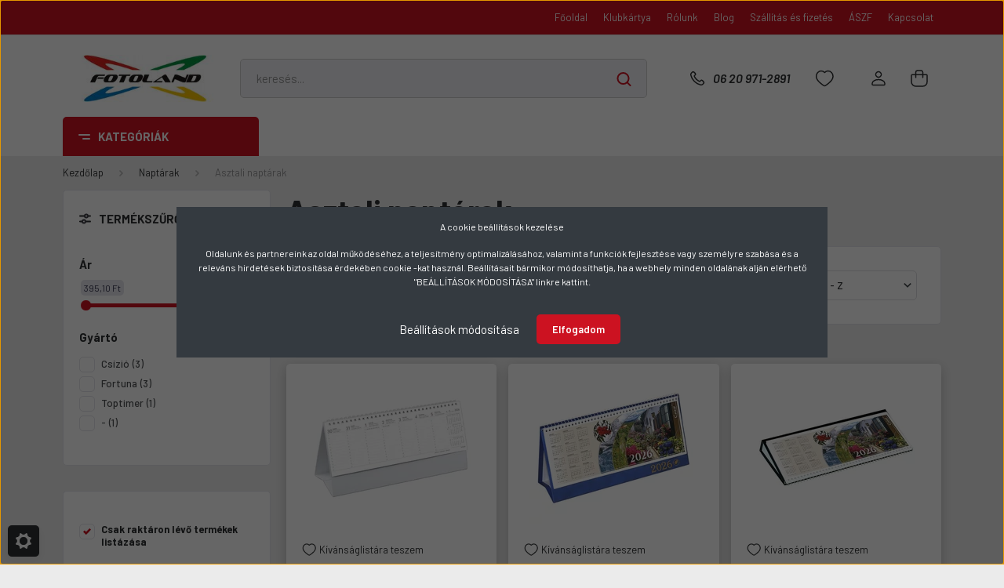

--- FILE ---
content_type: text/html; charset=UTF-8
request_url: https://www.fotoland.hu/irodaszerek-925/naptarak-3857/asztali-naptarak-4895
body_size: 57781
content:
<!DOCTYPE html>
<html lang="hu" dir="ltr">
<head>
    <title>Minőségi Asztali naptárak széles választéka - Fotoland webáruház</title>
    <meta charset="utf-8">
    <meta name="description" content="Kiváló minőségű Asztali naptárak remek áron - hatalmas választékban, raktárról, akár ingyen házhoz szállítással! ">
    <meta name="robots" content="index, follow">
    <meta property="og:title" content="" />
    <meta property="og:description" content="" />
    <meta property="og:type" content="website" />
    <meta property="og:url" content="https://www.fotoland.hu/irodaszerek-925/naptarak-3857/asztali-naptarak-4895" />
    <meta property="og:image" content="https://officefotoland.cdn.shoprenter.hu/custom/officefotoland/image/cache/w1200h628/product/Mandala_oroknaptar-i1186139.jpg.webp?lastmod=0.1749701728" />
    <link href="https://officefotoland.cdn.shoprenter.hu/custom/officefotoland/image/data/Logo/Fotoland1%20kocka.jpg?lastmod=1595162425.1749701728" rel="icon" />
    <link href="https://officefotoland.cdn.shoprenter.hu/custom/officefotoland/image/data/Logo/Fotoland1%20kocka.jpg?lastmod=1595162425.1749701728" rel="apple-touch-icon" />
    <base href="https://www.fotoland.hu:443" />
    <meta name="google-site-verification" content="OOH6MwrpGUVaBd9Qj77ERq3-JOI1xIHMFqpN1XEjIV4" />
<meta name="google-site-verification" content="mt-33m9iOPffOxLLNtfll2YnxN8iomVRPMDyDPT6D9k" />
<meta name="DC.Creator" content="Fotoland">
<meta name="dc.type" content="website">
<meta name="dc.language" content="hu">
<meta property="og:locale" content="hu_HU" />
<meta property="og:type" content="website" />
<meta property="og:site_name" content="Fotoland" />

    <meta name="viewport" content="width=device-width, initial-scale=1, maximum-scale=1, user-scalable=0">
            <link href="https://www.fotoland.hu/naptarak-3857/asztali-naptarak-4895" rel="canonical">
    
            
                    
                <link rel="preconnect" href="https://fonts.gstatic.com" />
    <link rel="preload" as="style" href="https://fonts.googleapis.com/css2?family=Barlow:ital,wght@0,300;0,400;0,500;0,600;0,700;1,300;1,400;1,500;1,600;1,700&display=swap" />
    <link rel="stylesheet" href="https://fonts.googleapis.com/css2?family=Barlow:ital,wght@0,300;0,400;0,500;0,600;0,700;1,300;1,400;1,500;1,600;1,700&display=swap" media="print" onload="this.media='all'" />
    <noscript>
        <link rel="stylesheet" href="https://fonts.googleapis.com/css2?family=Barlow:ital,wght@0,300;0,400;0,500;0,600;0,700;1,300;1,400;1,500;1,600;1,700&display=swap" />
    </noscript>
    <link href="https://cdnjs.cloudflare.com/ajax/libs/fancybox/3.5.7/jquery.fancybox.min.css" rel="stylesheet" media="print" onload="this.media='all'"/>

            <link rel="stylesheet" href="https://officefotoland.cdn.shoprenter.hu/web/compiled/css/jquery_ui.css?v=1769069093" media="screen">
            <link rel="stylesheet" href="https://officefotoland.cdn.shoprenter.hu/custom/officefotoland/catalog/view/theme/madrid_global/style/1767723329.1689691390.0.1749635717.css?v=null.1749701728" media="all">
            <link rel="stylesheet" href="https://officefotoland.cdn.shoprenter.hu/custom/officefotoland/catalog/view/theme/madrid_global/stylesheet/stylesheet.css?v=1749635716" media="screen">
        <script>
        window.nonProductQuality = 80;
    </script>
    <script src="https://officefotoland.cdn.shoprenter.hu/catalog/view/javascript/jquery/jquery-1.10.2.min.js?v=1484139539"></script>

            
    
    <!-- Header JavaScript codes -->
            <script src="https://officefotoland.cdn.shoprenter.hu/web/compiled/js/countdown.js?v=1769069092"></script>
                    <script src="https://officefotoland.cdn.shoprenter.hu/web/compiled/js/base.js?v=1769069092"></script>
                    <script src="https://officefotoland.cdn.shoprenter.hu/web/compiled/js/before_starter2_head.js?v=1769069092"></script>
                    <script src="https://officefotoland.cdn.shoprenter.hu/web/compiled/js/before_starter2_productpage.js?v=1769069092"></script>
                    <script src="https://officefotoland.cdn.shoprenter.hu/web/compiled/js/nanobar.js?v=1769069092"></script>
                    <script src="https://officefotoland.cdn.shoprenter.hu/web/compiled/js/listpage.js?v=1769069092"></script>
                    <!-- Header jQuery onLoad scripts -->
    <script>window.countdownFormat='%D:%H:%M:%S';var BASEURL='https://www.fotoland.hu';Currency={"symbol_left":"","symbol_right":" Ft","decimal_place":2,"decimal_point":",","thousand_point":".","currency":"HUF","value":1};function setAutoHelpTitles(){$('.autohelp[title]').each(function(){if(!$(this).parents('.aurora-scroll-mode').length){$(this).attr('rel',$(this).attr('title'));$(this).removeAttr('title');$(this).qtip({content:{text:$(this).attr('rel')},hide:{fixed:true},position:{corner:{target:'topMiddle',tooltip:'bottomMiddle'},adjust:{screen:true}},style:{border:{color:'#cccccc'},background:'#ffffff',width:250}});}});}
var widgetArray={"widget-3658":true,"widget-16":true,"widget-17":true,"widget-system_price":true,"widget-system_manufacturer":true,"widget-15":true,"widget-14":true,"widget-3":true,"widget-2":true,"widget-6":true,"widget-13":true,"widget-7":true,"widget-1":true,"widget-8":true,"widget-10":true,"widget-5":true,"widget-11":true};$(document).ready(function(){setAutoHelpTitles();});$(window).load(function(){$('.checkbox-list .slice-with-title .slice-options').hide()
$('.checkbox-list .slice-with-title .slice-title a').click(function(){$(this).parents('.slice').find('.slice-options').slideToggle('slow');});$('.radio-list .slice-with-title .slice-options').hide()
$('.radio-list .slice-with-title .slice-title a').click(function(){$(this).parents('.slice').find('.slice-options').slideToggle('slow');});window.filter_overlay.boxStatus=1;window.filter_overlay.contentStatus=0;});</script><script src="https://officefotoland.cdn.shoprenter.hu/web/compiled/js/vue/manifest.bundle.js?v=1769069090"></script><script>var ShopRenter=ShopRenter||{};ShopRenter.onCartUpdate=function(callable){document.addEventListener('cartChanged',callable)};ShopRenter.onItemAdd=function(callable){document.addEventListener('AddToCart',callable)};ShopRenter.onItemDelete=function(callable){document.addEventListener('deleteCart',callable)};ShopRenter.onSearchResultViewed=function(callable){document.addEventListener('AuroraSearchResultViewed',callable)};ShopRenter.onSubscribedForNewsletter=function(callable){document.addEventListener('AuroraSubscribedForNewsletter',callable)};ShopRenter.onCheckoutInitiated=function(callable){document.addEventListener('AuroraCheckoutInitiated',callable)};ShopRenter.onCheckoutShippingInfoAdded=function(callable){document.addEventListener('AuroraCheckoutShippingInfoAdded',callable)};ShopRenter.onCheckoutPaymentInfoAdded=function(callable){document.addEventListener('AuroraCheckoutPaymentInfoAdded',callable)};ShopRenter.onCheckoutOrderConfirmed=function(callable){document.addEventListener('AuroraCheckoutOrderConfirmed',callable)};ShopRenter.onCheckoutOrderPaid=function(callable){document.addEventListener('AuroraOrderPaid',callable)};ShopRenter.onCheckoutOrderPaidUnsuccessful=function(callable){document.addEventListener('AuroraOrderPaidUnsuccessful',callable)};ShopRenter.onProductPageViewed=function(callable){document.addEventListener('AuroraProductPageViewed',callable)};ShopRenter.onMarketingConsentChanged=function(callable){document.addEventListener('AuroraMarketingConsentChanged',callable)};ShopRenter.onCustomerRegistered=function(callable){document.addEventListener('AuroraCustomerRegistered',callable)};ShopRenter.onCustomerLoggedIn=function(callable){document.addEventListener('AuroraCustomerLoggedIn',callable)};ShopRenter.onCustomerUpdated=function(callable){document.addEventListener('AuroraCustomerUpdated',callable)};ShopRenter.onCartPageViewed=function(callable){document.addEventListener('AuroraCartPageViewed',callable)};ShopRenter.customer={"userId":0,"userClientIP":"18.191.48.227","userGroupId":8,"customerGroupTaxMode":"gross","customerGroupPriceMode":"only_gross","email":"","phoneNumber":"","name":{"firstName":"","lastName":""}};ShopRenter.theme={"name":"madrid_global","family":"madrid","parent":""};ShopRenter.shop={"name":"officefotoland","locale":"hu","currency":{"code":"HUF","rate":1},"domain":"officefotoland.myshoprenter.hu"};ShopRenter.page={"route":"product\/list","queryString":"irodaszerek-925\/naptarak-3857\/asztali-naptarak-4895"};ShopRenter.formSubmit=function(form,callback){callback();};let loadedAsyncScriptCount=0;function asyncScriptLoaded(position){loadedAsyncScriptCount++;if(position==='body'){if(document.querySelectorAll('.async-script-tag').length===loadedAsyncScriptCount){if(/complete|interactive|loaded/.test(document.readyState)){document.dispatchEvent(new CustomEvent('asyncScriptsLoaded',{}));}else{document.addEventListener('DOMContentLoaded',()=>{document.dispatchEvent(new CustomEvent('asyncScriptsLoaded',{}));});}}}}</script><script type="text/javascript"async class="async-script-tag"onload="asyncScriptLoaded('header')"src="https://static2.rapidsearch.dev/resultpage.js?shop=officefotoland.shoprenter.hu"></script><script type="text/javascript"async class="async-script-tag"onload="asyncScriptLoaded('header')"src="https://utanvet-ellenor.hu/api/v1/shoprenter/utanvet-ellenor.js"></script><script type="text/javascript"src="https://officefotoland.cdn.shoprenter.hu/web/compiled/js/vue/customerEventDispatcher.bundle.js?v=1769069090"></script><!--Custom header scripts--><script id="barat_hud_sr_script">var hst=document.createElement("script");hst.src="//admin.fogyasztobarat.hu/h-api.js";hst.type="text/javascript";hst.setAttribute("data-id","7B2PZAPC");hst.setAttribute("id","fbarat");var hs=document.getElementById("barat_hud_sr_script");hs.parentNode.insertBefore(hst,hs);</script>                <script>window["bp"]=window["bp"]||function(){(window["bp"].q=window["bp"].q||[]).push(arguments);};window["bp"].l=1*new Date();scriptElement=document.createElement("script");firstScript=document.getElementsByTagName("script")[0];scriptElement.async=true;scriptElement.src='https://pixel.barion.com/bp.js';firstScript.parentNode.insertBefore(scriptElement,firstScript);window['barion_pixel_id']='BP-Ocrbp0F42y-4B';bp('init','addBarionPixelId','BP-Ocrbp0F42y-4B');</script><noscript>
    <img height="1" width="1" style="display:none" alt="Barion Pixel" src="https://pixel.barion.com/a.gif?ba_pixel_id='BP-Ocrbp0F42y-4B'&ev=contentView&noscript=1">
</noscript>

            
            <script>window.dataLayer=window.dataLayer||[];function gtag(){dataLayer.push(arguments)};var ShopRenter=ShopRenter||{};ShopRenter.config=ShopRenter.config||{};ShopRenter.config.googleConsentModeDefaultValue="denied";</script>                        <script type="text/javascript" src="https://officefotoland.cdn.shoprenter.hu/web/compiled/js/vue/googleConsentMode.bundle.js?v=1769069090"></script>

            <!-- Meta Pixel Code -->
<script>
!function(f,b,e,v,n,t,s)
{if(f.fbq)return;n=f.fbq=function(){n.callMethod?
n.callMethod.apply(n,arguments):n.queue.push(arguments)};
if(!f._fbq)f._fbq=n;n.push=n;n.loaded=!0;n.version='2.0';
n.queue=[];t=b.createElement(e);t.async=!0;
t.src=v;s=b.getElementsByTagName(e)[0];
s.parentNode.insertBefore(t,s)}(window, document,'script',
'https://connect.facebook.net/en_US/fbevents.js');
fbq('consent', 'revoke');
fbq('init', '259846636902773');
fbq('track', 'PageView');
document.addEventListener('AuroraAddedToCart', function(auroraEvent) {
    var fbpId = [];
    var fbpValue = 0;
    var fbpCurrency = '';

    auroraEvent.detail.products.forEach(function(item) {
        fbpValue += parseFloat(item.grossUnitPrice) * item.quantity;
        fbpId.push(item.id);
        fbpCurrency = item.currency;
    });


    fbq('track', 'AddToCart', {
        content_ids: fbpId,
        content_type: 'product',
        value: fbpValue,
        currency: fbpCurrency
    }, {
        eventID: auroraEvent.detail.event.id
    });
})
window.addEventListener('AuroraMarketingCookie.Changed', function(event) {
            let consentStatus = event.detail.isAccepted ? 'grant' : 'revoke';
            if (typeof fbq === 'function') {
                fbq('consent', consentStatus);
            }
        });
</script>
<noscript><img height="1" width="1" style="display:none"
src="https://www.facebook.com/tr?id=259846636902773&ev=PageView&noscript=1"
/></noscript>
<!-- End Meta Pixel Code -->
            
            <!-- Global site tag (gtag.js) - Google Ads: 858478681 -->
<script async src="https://www.googletagmanager.com/gtag/js?id=AW-858478681"></script>
<script>
  window.dataLayer = window.dataLayer || [];
  function gtag(){dataLayer.push(arguments);}
  gtag('js', new Date());

  gtag('config', 'AW-858478681');
</script>

            
            
    
</head>

    
<body id="body" class="page-body product-list-body category-list-body show-quantity-in-module show-quantity-in-category madrid_global-body desktop-device-body vertical-category-menu " role="document">
<script>ShopRenter.theme.breakpoints={'xs':0,'sm':576,'md':768,'lg':992,'xl':1200,'xxl':1400}</script><div id="fb-root"></div><script>(function(d,s,id){var js,fjs=d.getElementsByTagName(s)[0];if(d.getElementById(id))return;js=d.createElement(s);js.id=id;js.src="//connect.facebook.net/hu_HU/sdk/xfbml.customerchat.js#xfbml=1&version=v2.12&autoLogAppEvents=1";fjs.parentNode.insertBefore(js,fjs);}(document,"script","facebook-jssdk"));</script>
                    

<!-- cached -->    <div class="nanobar-cookie-cog d-flex-center rounded js-hidden-nanobar-button">
        <svg width="20" height="20" viewBox="0 0 20 20" fill="none" xmlns="http://www.w3.org/2000/svg">
    <path d="M18.0781 10C18.0781 8.75521 18.849 7.77083 20 7.09375C19.7917 6.40104 19.5156 5.72917 19.1771 5.10417C17.8802 5.44271 16.8333 4.9375 15.9479 4.05208C15.0677 3.17187 14.7969 2.11979 15.1354 0.822917C14.5104 0.484375 13.8437 0.208333 13.1458 0C12.4687 1.15625 11.25 1.92187 10 1.92187C8.75521 1.92187 7.53125 1.15625 6.85417 0C6.15625 0.208333 5.48958 0.484375 4.86458 0.822917C5.20312 2.11979 4.93229 3.16667 4.05208 4.05208C3.17187 4.93229 2.11979 5.44271 0.828125 5.10417C0.484375 5.72917 0.208333 6.39583 0 7.09375C1.15625 7.77083 1.92708 8.75521 1.92708 10C1.92708 11.2448 1.15625 12.4687 0 13.1458C0.208333 13.8437 0.484375 14.5104 0.822917 15.1354C2.11979 14.7969 3.16667 15.0677 4.04687 15.9479C4.93229 16.8281 5.19792 17.8802 4.85937 19.1771C5.48958 19.5156 6.15104 19.7917 6.84896 20C7.52604 18.8437 8.75 18.0781 9.99479 18.0781C11.2396 18.0781 12.4635 18.8437 13.1406 20C13.8385 19.7917 14.5052 19.5156 15.1302 19.1771C14.7917 17.8802 15.0625 16.8333 15.9427 15.9479C16.8229 15.0677 17.875 14.5573 19.1719 14.8958C19.5104 14.2656 19.7865 13.599 19.9948 12.9062C18.8437 12.2292 18.0781 11.2448 18.0781 10ZM10 15.1198C7.17708 15.1198 4.88021 12.8281 4.88021 10C4.88021 7.17187 7.17187 4.88021 10 4.88021C12.8281 4.88021 15.1198 7.17187 15.1198 10C15.1198 12.8281 12.8281 15.1198 10 15.1198Z" fill="currentColor"/>
</svg>

    </div>
<div class="Fixed nanobar bg-dark js-nanobar-first-login">
    <div class="container nanobar-container">
        <div class="row flex-column flex-sm-row">
            <div class="col-12 col-sm-6 col-lg-8 nanobar-text-cookies align-self-center text-sm-left">
                <p>A cookie beállítások kezelése
</p>
<p>Oldalunk és partnereink az oldal működéséhez, a teljesítmény optimalizálásához, valamint a funkciók fejlesztése vagy személyre szabása és a releváns hirdetések biztosítása érdekében cookie -kat használ. Beállításait bármikor módosíthatja, ha a webhely minden oldalának alján elérhető "BEÁLLÍTÁSOK MÓDOSÍTÁSA" linkre kattint.
</p>
            </div>
            <div class="col-12 col-sm-6 col-lg-4 nanobar-buttons m-sm-0 text-center text-sm-right">
                <a href="#" class="btn btn-link nanobar-settings-button js-nanobar-settings-button">
                    Beállítások módosítása
                </a>
                <a href="#" class="btn btn-primary nanobar-btn js-nanobar-close-cookies" data-button-save-text="Beállítások mentése">
                    Elfogadom
                </a>
            </div>
        </div>
        <div class="nanobar-cookies js-nanobar-cookies flex-column flex-sm-row text-left pt-3 mt-3" style="display: none;">
            <div class="form-check pt-2 pb-2 pr-2 mb-0">
                <input class="form-check-input" type="checkbox" name="required_cookies" disabled checked />
                <label class="form-check-label">
                    Szükséges cookie-k
                    <div class="cookies-help-text text-muted">
                        Ezek a cookie-k segítenek abban, hogy a webáruház használható és működőképes legyen.
                    </div>
                </label>
            </div>
            <div class="form-check pt-2 pb-2 pr-2 mb-0">
                <input class="form-check-input js-nanobar-marketing-cookies" type="checkbox" name="marketing_cookies"
                         checked />
                <label class="form-check-label">
                    Marketing cookie-k
                    <div class="cookies-help-text text-muted">
                        Ezeket a cookie-k segítenek abban, hogy az Ön érdeklődési körének megfelelő reklámokat és termékeket jelenítsük meg a webáruházban.
                    </div>
                </label>
            </div>
        </div>
    </div>
</div>

<script>
    (function ($) {
        $(document).ready(function () {
            new AuroraNanobar.FirstLogNanobarCheckbox(jQuery('.js-nanobar-first-login'), 'modal');
        });
    })(jQuery);
</script>
<!-- /cached -->
<!-- cached --><div class="Fixed nanobar bg-dark js-nanobar-free-shipping">
    <div class="container nanobar-container">
        <button type="button" class="close js-nanobar-close" aria-label="Close">
            <span aria-hidden="true">&times;</span>
        </button>
        <div class="nanobar-text px-3"></div>
    </div>
</div>

<script>$(document).ready(function(){document.nanobarInstance=new AuroraNanobar.FreeShippingNanobar($('.js-nanobar-free-shipping'),'modal','500','','1');});</script><!-- /cached -->
                <!-- page-wrap -->

                <div class="page-wrap">
                                                

    <header class="sticky-head">
        <div class="sticky-head-inner">
                    <div class="header-top-line">
                <div class="container">
                    <div class="header-top d-flex justify-content-end">
                        <!-- cached -->
    <ul class="nav headermenu-list">
                    <li class="nav-item">
                <a href="https://www.fotoland.hu"
                   target="_self"
                   class="nav-link "
                    title="Főoldal"
                >
                    Főoldal
                </a>
                            </li>
                    <li class="nav-item">
                <a href="https://www.fotoland.hu/klubkartya-50"
                   target="_self"
                   class="nav-link "
                    title="Klubkártya"
                >
                    Klubkártya
                </a>
                            </li>
                    <li class="nav-item">
                <a href="https://www.fotoland.hu/rolunk_4"
                   target="_self"
                   class="nav-link "
                    title="Rólunk"
                >
                    Rólunk
                </a>
                            </li>
                    <li class="nav-item">
                <a href="https://www.fotoland.hu/blog"
                   target="_self"
                   class="nav-link "
                    title="Blog"
                >
                    Blog
                </a>
                            </li>
                    <li class="nav-item">
                <a href="https://www.fotoland.hu/szallitas-es-fizetes-35"
                   target="_self"
                   class="nav-link "
                    title="Szállítás és fizetés"
                >
                    Szállítás és fizetés
                </a>
                            </li>
                    <li class="nav-item">
                <a href="https://www.fotoland.hu/aszf"
                   target="_self"
                   class="nav-link "
                    title="ÁSZF"
                >
                    ÁSZF
                </a>
                            </li>
                    <li class="nav-item">
                <a href="https://www.fotoland.hu/index.php?route=information/contact"
                   target="_self"
                   class="nav-link "
                    title="Kapcsolat"
                >
                    Kapcsolat
                </a>
                            </li>
            </ul>
    <!-- /cached -->
                        
                        
                    </div>
                </div>
            </div>
            <div class="header-middle-line ">
                <div class="container">
                    <div class="header-middle">
                        <nav class="navbar navbar-expand-lg">
                            <button id="js-hamburger-icon" class="d-flex d-lg-none" title="Menü">
                                <div class="hamburger-icon position-relative">
                                    <div class="hamburger-icon-line position-absolute line-1"></div>
                                    <div class="hamburger-icon-line position-absolute line-3"></div>
                                </div>
                            </button>
                                                            <!-- cached -->
    <a class="navbar-brand" href="/"><img style="border: 0; max-width: 280px;" src="https://officefotoland.cdn.shoprenter.hu/custom/officefotoland/image/cache/w280h80m00/Design_2025/Logo/Image00001.JPG?v=1747228557" title="Fotoland fotó és irodaszer webáruház" alt="Fotoland fotó és irodaszer webáruház" /></a>
<!-- /cached -->
                                
<div class="dropdown search-module d-flex">
    <div class="input-group">
        <input class="form-control disableAutocomplete" type="text" placeholder="keresés..." value=""
               id="filter_keyword" 
               onclick="this.value=(this.value==this.defaultValue)?'':this.value;"/>
        <div class="input-group-append">
            <button title="Keresés" class="btn btn-link" onclick="moduleSearch();">
                <svg width="19" height="18" viewBox="0 0 19 18" fill="none" xmlns="http://www.w3.org/2000/svg">
    <path d="M17.4492 17L13.4492 13M8.47698 15.0555C4.59557 15.0555 1.44922 11.9092 1.44922 8.02776C1.44922 4.14635 4.59557 1 8.47698 1C12.3584 1 15.5047 4.14635 15.5047 8.02776C15.5047 11.9092 12.3584 15.0555 8.47698 15.0555Z" stroke="currentColor" stroke-width="2" stroke-linecap="round" stroke-linejoin="round"/>
</svg>

            </button>
        </div>
    </div>

    <input type="hidden" id="filter_description" value="0"/>
    <input type="hidden" id="search_shopname" value="officefotoland"/>
    <div id="results" class="dropdown-menu search-results p-0"></div>
</div>



                                                                                    <a class="nav-link header-phone-box header-middle-right-link d-none d-lg-flex" href="tel:06 20 971-2891">
                                <svg width="24" height="24" viewBox="0 0 24 24" fill="none" xmlns="http://www.w3.org/2000/svg">
    <path fill-rule="evenodd" clip-rule="evenodd" d="M10.8561 13.1444C9.68615 11.9744 8.80415 10.6644 8.21815 9.33536C8.09415 9.05436 8.16715 8.72536 8.38415 8.50836L9.20315 7.69036C9.87415 7.01936 9.87415 6.07036 9.28815 5.48436L8.11415 4.31036C7.33315 3.52936 6.06715 3.52936 5.28615 4.31036L4.63415 4.96236C3.89315 5.70336 3.58415 6.77236 3.78415 7.83236C4.27815 10.4454 5.79615 13.3064 8.24515 15.7554C10.6941 18.2044 13.5551 19.7224 16.1681 20.2164C17.2281 20.4164 18.2971 20.1074 19.0381 19.3664L19.6891 18.7154C20.4701 17.9344 20.4701 16.6684 19.6891 15.8874L18.5161 14.7144C17.9301 14.1284 16.9801 14.1284 16.3951 14.7144L15.4921 15.6184C15.2751 15.8354 14.9461 15.9084 14.6651 15.7844C13.3361 15.1974 12.0261 14.3144 10.8561 13.1444Z" stroke="currentColor" stroke-width="1.5" stroke-linecap="round" stroke-linejoin="round"/>
</svg>

                                06 20 971-2891
                            </a>
                                                                                    <div id="js-wishlist-module-wrapper">
                                <hx:include src="/_fragment?_path=_format%3Dhtml%26_locale%3Den%26_controller%3Dmodule%252Fwishlist&amp;_hash=%2FPWTUs%2FSyPps%2Ft0fahMT6%2BPRYdVbTM1EmgpmGVhTzqw%3D"></hx:include>
                            </div>
                                                        <!-- cached -->
    <ul class="nav login-list">
                    <li class="nav-item">
                <a class="nav-link header-middle-right-link" href="index.php?route=account/login" title="Belépés / Regisztráció">
                    <span class="header-user-icon">
                        <svg width="18" height="20" viewBox="0 0 18 20" fill="none" xmlns="http://www.w3.org/2000/svg">
    <path fill-rule="evenodd" clip-rule="evenodd" d="M11.4749 2.52513C12.8417 3.89197 12.8417 6.10804 11.4749 7.47488C10.1081 8.84172 7.89199 8.84172 6.52515 7.47488C5.15831 6.10804 5.15831 3.89197 6.52515 2.52513C7.89199 1.15829 10.1081 1.15829 11.4749 2.52513Z" stroke="currentColor" stroke-width="1.5" stroke-linecap="round" stroke-linejoin="round"/>
    <path fill-rule="evenodd" clip-rule="evenodd" d="M1 16.5V17.5C1 18.052 1.448 18.5 2 18.5H16C16.552 18.5 17 18.052 17 17.5V16.5C17 13.474 13.048 11.508 9 11.508C4.952 11.508 1 13.474 1 16.5Z" stroke="currentColor" stroke-width="1.5" stroke-linecap="round" stroke-linejoin="round"/>
</svg>

                    </span>
                </a>
            </li>
            </ul>
<!-- /cached -->
                            <div id="header-cart-wrapper">
                                <div id="js-cart">
                                    <hx:include src="/_fragment?_path=_format%3Dhtml%26_locale%3Den%26_controller%3Dmodule%252Fcart&amp;_hash=GhNcBlv5LBeOuwd%2FskNr3p8%2FBAmgX8GlB2lH6Z%2FEZRM%3D"></hx:include>
                                </div>
                            </div>
                        </nav>
                    </div>
                </div>
            </div>
            <div class="header-bottom-line d-none d-lg-block">
                <div class="container">
                    


                    
            <div id="module_category_wrapper" class="module-category-wrapper">
        <div id="category" class="module content-module header-position category-module" >
                    <div class="module-head">
                            <span class="category-menu-hamburger-icon"></span>
                        <div class="module-head-title">Kategóriák</div>
        </div>
            <div class="module-body">
                    <div id="category-nav">
        

    <ul class="nav nav-pills category category-menu sf-menu sf-horizontal builded">
        <li id="cat_931" class="nav-item item category-list module-list parent even">
    <a href="https://www.fotoland.hu/foto-szolgaltatasaink-931" class="nav-link">
                                    <img
    src='https://officefotoland.cdn.shoprenter.hu/custom/officefotoland/image/cache/w24h24/Design_2025/Icon/wedding-photography.png.webp?lastmod=0.1749701728'

    
            width="24"
    
            height="24"
    
    
    
    alt="Fotó"

    
    
    />

                <span>Fotó</span>
    </a>
            <ul class="nav flex-column children"><li id="cat_934" class="nav-item item category-list module-list even">
    <a href="https://www.fotoland.hu/foto-szolgaltatasaink-931/online-fotokidolgozas-934" class="nav-link">
                <span>Online fotókidolgozás</span>
    </a>
    </li><li id="cat_942" class="nav-item item category-list module-list odd">
    <a href="https://www.fotoland.hu/foto-szolgaltatasaink-931/igazolvanykep-keszites-942" class="nav-link">
                <span>Igazolványkép</span>
    </a>
    </li><li id="cat_936" class="nav-item item category-list module-list even">
    <a href="https://www.fotoland.hu/foto-szolgaltatasaink-931/mobiltelefonos-kepkidolgozas-936" class="nav-link">
                <span>Mobiltelefonos képkidolgozás</span>
    </a>
    </li><li id="cat_937" class="nav-item item category-list module-list odd">
    <a href="https://www.fotoland.hu/foto-szolgaltatasaink-931/naptar-megrendeles-937" class="nav-link">
                <span>Naptár megrendelés</span>
    </a>
    </li><li id="cat_939" class="nav-item item category-list module-list even">
    <a href="https://www.fotoland.hu/foto-szolgaltatasaink-931/poszter-megrendeles-939" class="nav-link">
                <span>Poszter megrendelés</span>
    </a>
    </li><li id="cat_940" class="nav-item item category-list module-list odd">
    <a href="https://www.fotoland.hu/foto-szolgaltatasaink-931/vaszonkep-megrendeles-940" class="nav-link">
                <span>Vászonkép megrendelés</span>
    </a>
    </li><li id="cat_941" class="nav-item item category-list module-list even">
    <a href="https://www.fotoland.hu/foto-szolgaltatasaink-931/lezer-kristalyok-941" class="nav-link">
                <span>Lézer kristályok</span>
    </a>
    </li><li id="cat_965" class="nav-item item category-list module-list odd">
    <a href="https://www.fotoland.hu/foto-szolgaltatasaink-931/video-digitalizalas-965" class="nav-link">
                <span>Videó digitalizálás</span>
    </a>
    </li><li id="cat_933" class="nav-item item category-list module-list parent even">
    <a href="https://www.fotoland.hu/foto-szolgaltatasaink-931/irodai-szolgaltatasaink-933" class="nav-link">
                <span>Irodai szolgáltatásaink</span>
    </a>
            <ul class="nav flex-column children"><li id="cat_935" class="nav-item item category-list module-list even">
    <a href="https://www.fotoland.hu/foto-szolgaltatasaink-931/irodai-szolgaltatasaink-933/fenymasolas-935" class="nav-link">
                <span>Fénymásolás</span>
    </a>
    </li><li id="cat_945" class="nav-item item category-list module-list odd">
    <a href="https://www.fotoland.hu/foto-szolgaltatasaink-931/irodai-szolgaltatasaink-933/nyomtatas-945" class="nav-link">
                <span>Nyomtatás</span>
    </a>
    </li><li id="cat_946" class="nav-item item category-list module-list even">
    <a href="https://www.fotoland.hu/foto-szolgaltatasaink-931/irodai-szolgaltatasaink-933/skenneles-946" class="nav-link">
                <span>Szkennelés</span>
    </a>
    </li><li id="cat_947" class="nav-item item category-list module-list odd">
    <a href="https://www.fotoland.hu/foto-szolgaltatasaink-931/irodai-szolgaltatasaink-933/spiralozas-947" class="nav-link">
                <span>Spirálozás</span>
    </a>
    </li><li id="cat_948" class="nav-item item category-list module-list even">
    <a href="https://www.fotoland.hu/foto-szolgaltatasaink-931/irodai-szolgaltatasaink-933/laminalas-948" class="nav-link">
                <span>Laminálás</span>
    </a>
    </li></ul>
    </li></ul>
    </li><li id="cat_3902" class="nav-item item category-list module-list parent odd">
    <a href="https://www.fotoland.hu/irodai-papiraruk-3902" class="nav-link">
                                    <img
    src='https://officefotoland.cdn.shoprenter.hu/custom/officefotoland/image/cache/w24h24/Design_2025/Icon/continuous-feed-paper.png.webp?lastmod=0.1749701728'

    
            width="24"
    
            height="24"
    
    
    
    alt="Irodai papíráruk"

    
    
    />

                <span>Irodai papíráruk</span>
    </a>
            <ul class="nav flex-column children"><li id="cat_4593" class="nav-item item category-list module-list even">
    <a href="https://www.fotoland.hu/irodai-papiraruk-3902/arazoszalagok-4593" class="nav-link">
                <span>Árazószalagok</span>
    </a>
    </li><li id="cat_4317" class="nav-item item category-list module-list parent odd">
    <a href="https://www.fotoland.hu/irodai-papiraruk-3902/beirokonyvek-jegyzetfuzetek-noteszek-regiszterek-vendegkonyvek-4317" class="nav-link">
                <span>Beírókönyvek, jegyzetfüzetek, noteszek, regiszterek, vendégkönyvek</span>
    </a>
            <ul class="nav flex-column children"><li id="cat_4660" class="nav-item item category-list module-list even">
    <a href="https://www.fotoland.hu/irodai-papiraruk-3902/beirokonyvek-jegyzetfuzetek-noteszek-regiszterek-vendegkonyvek-4317/beirokonyvek-4660" class="nav-link">
                <span>Beírókönyvek</span>
    </a>
    </li><li id="cat_4320" class="nav-item item category-list module-list odd">
    <a href="https://www.fotoland.hu/irodai-papiraruk-3902/beirokonyvek-jegyzetfuzetek-noteszek-regiszterek-vendegkonyvek-4317/jegyzetfuzetek-noteszek-4320" class="nav-link">
                <span>Jegyzetfüzetek, noteszek</span>
    </a>
    </li><li id="cat_5141" class="nav-item item category-list module-list even">
    <a href="https://www.fotoland.hu/irodai-papiraruk-3902/beirokonyvek-jegyzetfuzetek-noteszek-regiszterek-vendegkonyvek-4317/regiszteres-fuzetek-5141" class="nav-link">
                <span>Regiszteres füzetek</span>
    </a>
    </li><li id="cat_5163" class="nav-item item category-list module-list odd">
    <a href="https://www.fotoland.hu/irodai-papiraruk-3902/beirokonyvek-jegyzetfuzetek-noteszek-regiszterek-vendegkonyvek-4317/vendegkonyvek-5163" class="nav-link">
                <span>Vendégkönyvek</span>
    </a>
    </li></ul>
    </li><li id="cat_4751" class="nav-item item category-list module-list even">
    <a href="https://www.fotoland.hu/irodai-papiraruk-3902/boritekok-tasakok-4751" class="nav-link">
                <span>Borítékok, tasakok</span>
    </a>
    </li><li id="cat_4386" class="nav-item item category-list module-list odd">
    <a href="https://www.fotoland.hu/irodai-papiraruk-3902/etikettek-4386" class="nav-link">
                <span>Etikettek</span>
    </a>
    </li><li id="cat_5006" class="nav-item item category-list module-list even">
    <a href="https://www.fotoland.hu/irodai-papiraruk-3902/faxpapirok-5006" class="nav-link">
                <span>Faxpapírok</span>
    </a>
    </li><li id="cat_3989" class="nav-item item category-list module-list odd">
    <a href="https://www.fotoland.hu/irodai-papiraruk-3902/fotopapirok-3989" class="nav-link">
                <span>Fotópapírok</span>
    </a>
    </li><li id="cat_4025" class="nav-item item category-list module-list parent even">
    <a href="https://www.fotoland.hu/irodai-papiraruk-3902/fuzetek-tuzott-es-spiralfuzetek-4025" class="nav-link">
                <span>Füzetek, tűzött és spirálfüzetek</span>
    </a>
            <ul class="nav flex-column children"><li id="cat_4663" class="nav-item item category-list module-list parent even">
    <a href="https://www.fotoland.hu/irodai-papiraruk-3902/fuzetek-tuzott-es-spiralfuzetek-4025/spiralfuzetek-4663" class="nav-link">
                <span>Spirálfüzetek</span>
    </a>
            <ul class="nav flex-column children"><li id="cat_6514" class="nav-item item category-list module-list even">
    <a href="https://www.fotoland.hu/irodai-papiraruk-3902/fuzetek-tuzott-es-spiralfuzetek-4025/spiralfuzetek-4663/spiralfuzet-franciakockas-6514" class="nav-link">
                <span>Spirálfüzet franciakockás</span>
    </a>
    </li><li id="cat_6522" class="nav-item item category-list module-list odd">
    <a href="https://www.fotoland.hu/irodai-papiraruk-3902/fuzetek-tuzott-es-spiralfuzetek-4025/spiralfuzetek-4663/spiralfuzet-kockas-6522" class="nav-link">
                <span>Spirálfüzet kockás</span>
    </a>
    </li><li id="cat_6511" class="nav-item item category-list module-list even">
    <a href="https://www.fotoland.hu/irodai-papiraruk-3902/fuzetek-tuzott-es-spiralfuzetek-4025/spiralfuzetek-4663/spiralfuzet-sima-6511" class="nav-link">
                <span>Spirálfüzet sima</span>
    </a>
    </li><li id="cat_6508" class="nav-item item category-list module-list odd">
    <a href="https://www.fotoland.hu/irodai-papiraruk-3902/fuzetek-tuzott-es-spiralfuzetek-4025/spiralfuzetek-4663/spiralfuzet-szotar-6508" class="nav-link">
                <span>Spirálfüzet szótár</span>
    </a>
    </li><li id="cat_6519" class="nav-item item category-list module-list even">
    <a href="https://www.fotoland.hu/irodai-papiraruk-3902/fuzetek-tuzott-es-spiralfuzetek-4025/spiralfuzetek-4663/spiralfuzet-vonalas-6519" class="nav-link">
                <span>Spirálfüzet vonalas</span>
    </a>
    </li></ul>
    </li><li id="cat_4028" class="nav-item item category-list module-list parent odd">
    <a href="https://www.fotoland.hu/irodai-papiraruk-3902/fuzetek-tuzott-es-spiralfuzetek-4025/tuzott-fuzetek-4028" class="nav-link">
                <span>Tűzött füzetek</span>
    </a>
            <ul class="nav flex-column children"><li id="cat_4805" class="nav-item item category-list module-list even">
    <a href="https://www.fotoland.hu/irodai-papiraruk-3902/fuzetek-tuzott-es-spiralfuzetek-4025/tuzott-fuzetek-4028/ponthalos-fuzetek-4805" class="nav-link">
                <span>Ponthálós füzetek</span>
    </a>
    </li><li id="cat_5028" class="nav-item item category-list module-list odd">
    <a href="https://www.fotoland.hu/irodai-papiraruk-3902/fuzetek-tuzott-es-spiralfuzetek-4025/tuzott-fuzetek-4028/tuzott-franciakockas-fuzetek-5028" class="nav-link">
                <span>Tűzött franciakockás füzetek</span>
    </a>
    </li><li id="cat_4312" class="nav-item item category-list module-list even">
    <a href="https://www.fotoland.hu/irodai-papiraruk-3902/fuzetek-tuzott-es-spiralfuzetek-4025/tuzott-fuzetek-4028/tuzott-hangjegyfuzetek-4312" class="nav-link">
                <span>Tűzött hangjegyfüzetek</span>
    </a>
    </li><li id="cat_4309" class="nav-item item category-list module-list odd">
    <a href="https://www.fotoland.hu/irodai-papiraruk-3902/fuzetek-tuzott-es-spiralfuzetek-4025/tuzott-fuzetek-4028/tuzott-kockas-fuzetek-4309" class="nav-link">
                <span>Tűzött kockás füzetek</span>
    </a>
    </li><li id="cat_4329" class="nav-item item category-list module-list even">
    <a href="https://www.fotoland.hu/irodai-papiraruk-3902/fuzetek-tuzott-es-spiralfuzetek-4025/tuzott-fuzetek-4028/tuzott-leckefuzetek-4329" class="nav-link">
                <span>Tűzött leckefüzetek</span>
    </a>
    </li><li id="cat_5015" class="nav-item item category-list module-list odd">
    <a href="https://www.fotoland.hu/irodai-papiraruk-3902/fuzetek-tuzott-es-spiralfuzetek-4025/tuzott-fuzetek-4028/tuzott-mesefuzetek-5015" class="nav-link">
                <span>Tűzött mesefüzetek</span>
    </a>
    </li><li id="cat_4306" class="nav-item item category-list module-list even">
    <a href="https://www.fotoland.hu/irodai-papiraruk-3902/fuzetek-tuzott-es-spiralfuzetek-4025/tuzott-fuzetek-4028/tuzott-sima-fuzetek-4306" class="nav-link">
                <span>Tűzött sima füzetek</span>
    </a>
    </li><li id="cat_4335" class="nav-item item category-list module-list odd">
    <a href="https://www.fotoland.hu/irodai-papiraruk-3902/fuzetek-tuzott-es-spiralfuzetek-4025/tuzott-fuzetek-4028/tuzott-szotar-fuzetek-4335" class="nav-link">
                <span>Tűzött szótár füzetek</span>
    </a>
    </li><li id="cat_4031" class="nav-item item category-list module-list even">
    <a href="https://www.fotoland.hu/irodai-papiraruk-3902/fuzetek-tuzott-es-spiralfuzetek-4025/tuzott-fuzetek-4028/tuzott-vonalas-fuzetek-4031" class="nav-link">
                <span>Tűzött vonalas füzetek</span>
    </a>
    </li><li id="cat_4762" class="nav-item item category-list module-list odd">
    <a href="https://www.fotoland.hu/irodai-papiraruk-3902/fuzetek-tuzott-es-spiralfuzetek-4025/tuzott-fuzetek-4028/tuzott-vonalas-fuzetek-1-osztaly-4762" class="nav-link">
                <span>Tűzött vonalas füzetek (1. osztály)</span>
    </a>
    </li><li id="cat_4759" class="nav-item item category-list module-list even">
    <a href="https://www.fotoland.hu/irodai-papiraruk-3902/fuzetek-tuzott-es-spiralfuzetek-4025/tuzott-fuzetek-4028/tuzott-vonalas-fuzetek-2-osztaly-4759" class="nav-link">
                <span>Tűzött vonalas füzetek (2. osztály)</span>
    </a>
    </li><li id="cat_4332" class="nav-item item category-list module-list odd">
    <a href="https://www.fotoland.hu/irodai-papiraruk-3902/fuzetek-tuzott-es-spiralfuzetek-4025/tuzott-fuzetek-4028/tuzott-vonalas-fuzetek-3-osztaly-4332" class="nav-link">
                <span>Tűzött vonalas füzetek (3. osztály)</span>
    </a>
    </li></ul>
    </li></ul>
    </li><li id="cat_5022" class="nav-item item category-list module-list parent odd">
    <a href="https://www.fotoland.hu/irodai-papiraruk-3902/gyuruskonyv-betetek-jegyzettombok-5022" class="nav-link">
                <span>Gyűrűskönyv betétek, jegyzettömbök</span>
    </a>
            <ul class="nav flex-column children"><li id="cat_5025" class="nav-item item category-list module-list even">
    <a href="https://www.fotoland.hu/irodai-papiraruk-3902/gyuruskonyv-betetek-jegyzettombok-5022/gyuruskonyv-betetek-5025" class="nav-link">
                <span>Gyűrűskönyv betétek</span>
    </a>
    </li><li id="cat_5054" class="nav-item item category-list module-list odd">
    <a href="https://www.fotoland.hu/irodai-papiraruk-3902/gyuruskonyv-betetek-jegyzettombok-5022/jegyzettombok-5054" class="nav-link">
                <span>Jegyzettömbök</span>
    </a>
    </li></ul>
    </li><li id="cat_4913" class="nav-item item category-list module-list even">
    <a href="https://www.fotoland.hu/irodai-papiraruk-3902/hopapirok-thermo-tekercsek-4913" class="nav-link">
                <span>Hőpapírok, thermo tekercsek</span>
    </a>
    </li><li id="cat_5188" class="nav-item item category-list module-list odd">
    <a href="https://www.fotoland.hu/irodai-papiraruk-3902/indigok-5188" class="nav-link">
                <span>Indigók</span>
    </a>
    </li><li id="cat_4128" class="nav-item item category-list module-list parent even">
    <a href="https://www.fotoland.hu/irodai-papiraruk-3902/irolapok-rajzlapok-rajztombok-vazlatfuzetek-4128" class="nav-link">
                <span>Írólapok, rajzlapok, rajztömbök, vázlatfüzetek</span>
    </a>
            <ul class="nav flex-column children"><li id="cat_4918" class="nav-item item category-list module-list even">
    <a href="https://www.fotoland.hu/irodai-papiraruk-3902/irolapok-rajzlapok-rajztombok-vazlatfuzetek-4128/irolapok-4918" class="nav-link">
                <span>Írólapok</span>
    </a>
    </li><li id="cat_4131" class="nav-item item category-list module-list odd">
    <a href="https://www.fotoland.hu/irodai-papiraruk-3902/irolapok-rajzlapok-rajztombok-vazlatfuzetek-4128/rajzlapok-4131" class="nav-link">
                <span>Rajzlapok</span>
    </a>
    </li><li id="cat_4374" class="nav-item item category-list module-list even">
    <a href="https://www.fotoland.hu/irodai-papiraruk-3902/irolapok-rajzlapok-rajztombok-vazlatfuzetek-4128/rajztombok-vazlatfuzetek-4374" class="nav-link">
                <span>Rajztömbök, vázlatfüzetek</span>
    </a>
    </li></ul>
    </li><li id="cat_3905" class="nav-item item category-list module-list odd">
    <a href="https://www.fotoland.hu/irodai-papiraruk-3902/kartonok-3905" class="nav-link">
                <span>Kartonok</span>
    </a>
    </li><li id="cat_4541" class="nav-item item category-list module-list even">
    <a href="https://www.fotoland.hu/irodai-papiraruk-3902/krepp-papirok-4541" class="nav-link">
                <span>Krepp papírok</span>
    </a>
    </li><li id="cat_5219" class="nav-item item category-list module-list odd">
    <a href="https://www.fotoland.hu/irodai-papiraruk-3902/leporellok-5219" class="nav-link">
                <span>Leporellók</span>
    </a>
    </li><li id="cat_4050" class="nav-item item category-list module-list parent even">
    <a href="https://www.fotoland.hu/irodai-papiraruk-3902/nyomtato-es-masolopapirok-4050" class="nav-link">
                <span>Nyomtató- és másolópapírok</span>
    </a>
            <ul class="nav flex-column children"><li id="cat_4833" class="nav-item item category-list module-list even">
    <a href="https://www.fotoland.hu/irodai-papiraruk-3902/nyomtato-es-masolopapirok-4050/magas-grammsulyu-irodai-papirok-4833" class="nav-link">
                <span>Magas grammsúlyú irodai másolópapírok</span>
    </a>
    </li><li id="cat_5135" class="nav-item item category-list module-list odd">
    <a href="https://www.fotoland.hu/irodai-papiraruk-3902/nyomtato-es-masolopapirok-4050/ujrahasznositott-irodai-papirok-5135" class="nav-link">
                <span>Újrahasznosított irodai másolópapírok</span>
    </a>
    </li><li id="cat_4053" class="nav-item item category-list module-list even">
    <a href="https://www.fotoland.hu/irodai-papiraruk-3902/nyomtato-es-masolopapirok-4050/univerzalis-irodai-papirok-4053" class="nav-link">
                <span>Univerzális irodai másolópapírok</span>
    </a>
    </li></ul>
    </li><li id="cat_4508" class="nav-item item category-list module-list odd">
    <a href="https://www.fotoland.hu/irodai-papiraruk-3902/nyomtatvanyok-4508" class="nav-link">
                <span>Nyomtatványok</span>
    </a>
    </li><li id="cat_5210" class="nav-item item category-list module-list even">
    <a href="https://www.fotoland.hu/irodai-papiraruk-3902/onatirotombok-5210" class="nav-link">
                <span>Önátírótömbök</span>
    </a>
    </li><li id="cat_5011" class="nav-item item category-list module-list odd">
    <a href="https://www.fotoland.hu/irodai-papiraruk-3902/pauszpapirok-5011" class="nav-link">
                <span>Pauszpapírok</span>
    </a>
    </li><li id="cat_5216" class="nav-item item category-list module-list even">
    <a href="https://www.fotoland.hu/irodai-papiraruk-3902/penztargepszalagok-5216" class="nav-link">
                <span>Pénztárgépszalagok</span>
    </a>
    </li><li id="cat_5213" class="nav-item item category-list module-list odd">
    <a href="https://www.fotoland.hu/irodai-papiraruk-3902/rovatolt-papirok-5213" class="nav-link">
                <span>Rovatolt papírok</span>
    </a>
    </li><li id="cat_4649" class="nav-item item category-list module-list even">
    <a href="https://www.fotoland.hu/irodai-papiraruk-3902/specialis-papirok-foliak-4649" class="nav-link">
                <span>Speciális papírok, fóliák</span>
    </a>
    </li><li id="cat_5057" class="nav-item item category-list module-list odd">
    <a href="https://www.fotoland.hu/irodai-papiraruk-3902/szines-nyomtato-es-masolopapirok-5057" class="nav-link">
                <span>Színes nyomtató- és másolópapírok</span>
    </a>
    </li><li id="cat_5129" class="nav-item item category-list module-list even">
    <a href="https://www.fotoland.hu/irodai-papiraruk-3902/tachograf-papirok-5129" class="nav-link">
                <span>Tachográf papírok</span>
    </a>
    </li><li id="cat_5147" class="nav-item item category-list module-list odd">
    <a href="https://www.fotoland.hu/irodai-papiraruk-3902/tekercses-plotterpapirok-5147" class="nav-link">
                <span>Tekercses plotterpapírok</span>
    </a>
    </li></ul>
    </li><li id="cat_4142" class="nav-item item category-list module-list parent even">
    <a href="https://www.fotoland.hu/iratrendezes-archivalas-4142" class="nav-link">
                                    <img
    src='https://officefotoland.cdn.shoprenter.hu/custom/officefotoland/image/cache/w24h24/Design_2025/Icon/blinder.png.webp?lastmod=0.1749701728'

    
            width="24"
    
            height="24"
    
    
    
    alt="Rendszerezés, archiválás"

    
    
    />

                <span>Rendszerezés, archiválás</span>
    </a>
            <ul class="nav flex-column children"><li id="cat_4454" class="nav-item item category-list module-list even">
    <a href="https://www.fotoland.hu/iratrendezes-archivalas-4142/archivalo-dobozok-archivalo-kontenerek-4454" class="nav-link">
                <span>Archiváló dobozok, archiváló konténerek</span>
    </a>
    </li><li id="cat_4448" class="nav-item item category-list module-list odd">
    <a href="https://www.fotoland.hu/iratrendezes-archivalas-4142/elorendezok-alairomappak-4448" class="nav-link">
                <span>Előrendezők, aláírómappák</span>
    </a>
    </li><li id="cat_4342" class="nav-item item category-list module-list parent even">
    <a href="https://www.fotoland.hu/iratrendezes-archivalas-4142/elvalasztocsikok-elvalasztolapok-regiszterek-4342" class="nav-link">
                <span>Elválasztócsíkok, elválasztólapok, regiszterek</span>
    </a>
            <ul class="nav flex-column children"><li id="cat_4421" class="nav-item item category-list module-list even">
    <a href="https://www.fotoland.hu/iratrendezes-archivalas-4142/elvalasztocsikok-elvalasztolapok-regiszterek-4342/elvalasztocsikok-4421" class="nav-link">
                <span>Elválasztócsíkok</span>
    </a>
    </li><li id="cat_4345" class="nav-item item category-list module-list odd">
    <a href="https://www.fotoland.hu/iratrendezes-archivalas-4142/elvalasztocsikok-elvalasztolapok-regiszterek-4342/regiszterek-4345" class="nav-link">
                <span>Regiszterek</span>
    </a>
    </li></ul>
    </li><li id="cat_4439" class="nav-item item category-list module-list odd">
    <a href="https://www.fotoland.hu/iratrendezes-archivalas-4142/felirotablak-villamzaras-mappak-4439" class="nav-link">
                <span>Felírótáblák, villámzáras mappák</span>
    </a>
    </li><li id="cat_4988" class="nav-item item category-list module-list parent even">
    <a href="https://www.fotoland.hu/iratrendezes-archivalas-4142/fuggomappak-fuggomappa-tarolok-4988" class="nav-link">
                <span>Függőmappák, függőmappa tárolók</span>
    </a>
            <ul class="nav flex-column children"><li id="cat_4991" class="nav-item item category-list module-list even">
    <a href="https://www.fotoland.hu/iratrendezes-archivalas-4142/fuggomappak-fuggomappa-tarolok-4988/fuggomappa-tarolok-4991" class="nav-link">
                <span>Függőmappa tárolók</span>
    </a>
    </li><li id="cat_5029" class="nav-item item category-list module-list odd">
    <a href="https://www.fotoland.hu/iratrendezes-archivalas-4142/fuggomappak-fuggomappa-tarolok-4988/fuggomappak-5029" class="nav-link">
                <span>Függőmappák</span>
    </a>
    </li></ul>
    </li><li id="cat_4677" class="nav-item item category-list module-list odd">
    <a href="https://www.fotoland.hu/iratrendezes-archivalas-4142/genothermek-4677" class="nav-link">
                <span>Genothermek</span>
    </a>
    </li><li id="cat_4151" class="nav-item item category-list module-list parent even">
    <a href="https://www.fotoland.hu/iratrendezes-archivalas-4142/gumis-mappak-harmonika-mappak-iratgyujtok-4151" class="nav-link">
                <span>Gumis mappák, harmónika mappák, iratgyűjtők</span>
    </a>
            <ul class="nav flex-column children"><li id="cat_4154" class="nav-item item category-list module-list even">
    <a href="https://www.fotoland.hu/iratrendezes-archivalas-4142/gumis-mappak-harmonika-mappak-iratgyujtok-4151/gumis-mappak-4154" class="nav-link">
                <span>Gumis mappák</span>
    </a>
    </li><li id="cat_4175" class="nav-item item category-list module-list odd">
    <a href="https://www.fotoland.hu/iratrendezes-archivalas-4142/gumis-mappak-harmonika-mappak-iratgyujtok-4151/harmonika-mappak-4175" class="nav-link">
                <span>Harmónika mappák</span>
    </a>
    </li><li id="cat_4445" class="nav-item item category-list module-list even">
    <a href="https://www.fotoland.hu/iratrendezes-archivalas-4142/gumis-mappak-harmonika-mappak-iratgyujtok-4151/iratgyujtok-4445" class="nav-link">
                <span>Iratgyűjtők</span>
    </a>
    </li></ul>
    </li><li id="cat_4145" class="nav-item item category-list module-list parent odd">
    <a href="https://www.fotoland.hu/iratrendezes-archivalas-4142/gyorsfuzok-gyorsfuzolapok-klipmappak-4145" class="nav-link">
                <span>Gyorsfűzők, gyorsfűzőlapok, klipmappák</span>
    </a>
            <ul class="nav flex-column children"><li id="cat_4148" class="nav-item item category-list module-list even">
    <a href="https://www.fotoland.hu/iratrendezes-archivalas-4142/gyorsfuzok-gyorsfuzolapok-klipmappak-4145/gyorsfuzok-4148" class="nav-link">
                <span>Gyorsfűzők</span>
    </a>
    </li><li id="cat_5209" class="nav-item item category-list module-list odd">
    <a href="https://www.fotoland.hu/iratrendezes-archivalas-4142/gyorsfuzok-gyorsfuzolapok-klipmappak-4145/gyorsfuzolapok-5209" class="nav-link">
                <span>Gyorsfűzőlapok</span>
    </a>
    </li><li id="cat_4985" class="nav-item item category-list module-list even">
    <a href="https://www.fotoland.hu/iratrendezes-archivalas-4142/gyorsfuzok-gyorsfuzolapok-klipmappak-4145/klipmappak-4985" class="nav-link">
                <span>Klipmappák</span>
    </a>
    </li></ul>
    </li><li id="cat_4433" class="nav-item item category-list module-list even">
    <a href="https://www.fotoland.hu/iratrendezes-archivalas-4142/gyuruskonyvek-4433" class="nav-link">
                <span>Gyűrűskönyvek</span>
    </a>
    </li><li id="cat_4457" class="nav-item item category-list module-list odd">
    <a href="https://www.fotoland.hu/iratrendezes-archivalas-4142/iratrendezok-4457" class="nav-link">
                <span>Iratrendezők</span>
    </a>
    </li><li id="cat_4178" class="nav-item item category-list module-list even">
    <a href="https://www.fotoland.hu/iratrendezes-archivalas-4142/irattalcak-fiokos-irattarolok-4178" class="nav-link">
                <span>Irattálcák, fiókos irattárolók</span>
    </a>
    </li><li id="cat_4451" class="nav-item item category-list module-list odd">
    <a href="https://www.fotoland.hu/iratrendezes-archivalas-4142/irattarto-papucsok-4451" class="nav-link">
                <span>Irattartó papucsok</span>
    </a>
    </li><li id="cat_4783" class="nav-item item category-list module-list even">
    <a href="https://www.fotoland.hu/iratrendezes-archivalas-4142/irattasakok-4783" class="nav-link">
                <span>Irattasakok</span>
    </a>
    </li><li id="cat_4442" class="nav-item item category-list module-list odd">
    <a href="https://www.fotoland.hu/iratrendezes-archivalas-4142/iratvedo-mappak-bemutatomappak-4442" class="nav-link">
                <span>Iratvédő mappák, bemutatómappák</span>
    </a>
    </li><li id="cat_4157" class="nav-item item category-list module-list even">
    <a href="https://www.fotoland.hu/iratrendezes-archivalas-4142/lefuzheto-genothermek-4157" class="nav-link">
                <span>Lefűzhető genothermek</span>
    </a>
    </li><li id="cat_4494" class="nav-item item category-list module-list odd">
    <a href="https://www.fotoland.hu/iratrendezes-archivalas-4142/ontapado-zsebek-lefuzocsikok-4494" class="nav-link">
                <span>Öntapadó zsebek, lefűzőcsíkok</span>
    </a>
    </li><li id="cat_5000" class="nav-item item category-list module-list even">
    <a href="https://www.fotoland.hu/iratrendezes-archivalas-4142/szalagos-iromanyfedelek-5000" class="nav-link">
                <span>Szalagos irományfedelek</span>
    </a>
    </li></ul>
    </li><li id="cat_3652" class="nav-item item category-list module-list parent odd">
    <a href="https://www.fotoland.hu/iroszerek-3652" class="nav-link">
                                    <img
    src='https://officefotoland.cdn.shoprenter.hu/custom/officefotoland/image/cache/w24h24/Design_2025/Icon/iroszerek.png.webp?lastmod=0.1749701728'

    
            width="24"
    
            height="24"
    
    
    
    alt="Írószerek"

    
    
    />

                <span>Írószerek</span>
    </a>
            <ul class="nav flex-column children"><li id="cat_3893" class="nav-item item category-list module-list even">
    <a href="https://www.fotoland.hu/iroszerek-3652/alkoholos-markerek-3893" class="nav-link">
                <span>Alkoholos markerek</span>
    </a>
    </li><li id="cat_5144" class="nav-item item category-list module-list odd">
    <a href="https://www.fotoland.hu/iroszerek-3652/cd-markerek-5144" class="nav-link">
                <span>CD markerek</span>
    </a>
    </li><li id="cat_3655" class="nav-item item category-list module-list parent even">
    <a href="https://www.fotoland.hu/iroszerek-3652/ceruzak-3655" class="nav-link">
                <span>Ceruzák</span>
    </a>
            <ul class="nav flex-column children"><li id="cat_5180" class="nav-item item category-list module-list even">
    <a href="https://www.fotoland.hu/iroszerek-3652/ceruzak-3655/acsceruzak-5180" class="nav-link">
                <span>Ácsceruzák</span>
    </a>
    </li><li id="cat_4064" class="nav-item item category-list module-list odd">
    <a href="https://www.fotoland.hu/iroszerek-3652/ceruzak-3655/grafitceruzak-4064" class="nav-link">
                <span>Grafitceruzák</span>
    </a>
    </li><li id="cat_4505" class="nav-item item category-list module-list even">
    <a href="https://www.fotoland.hu/iroszerek-3652/ceruzak-3655/jeloloceruzak-4505" class="nav-link">
                <span>Jelölőceruzák</span>
    </a>
    </li><li id="cat_4082" class="nav-item item category-list module-list odd">
    <a href="https://www.fotoland.hu/iroszerek-3652/ceruzak-3655/postaironok-4082" class="nav-link">
                <span>Postairónok</span>
    </a>
    </li><li id="cat_5329" class="nav-item item category-list module-list even">
    <a href="https://www.fotoland.hu/iroszerek-3652/ceruzak-3655/szenceruzak-5329" class="nav-link">
                <span>Szénceruzák</span>
    </a>
    </li><li id="cat_3658" class="nav-item item category-list module-list odd">
    <a href="https://www.fotoland.hu/iroszerek-3652/ceruzak-3655/szines-ceruzak-3658" class="nav-link">
                <span>Színes ceruzák</span>
    </a>
    </li><li id="cat_5048" class="nav-item item category-list module-list even">
    <a href="https://www.fotoland.hu/iroszerek-3652/ceruzak-3655/tintaceruzak-5048" class="nav-link">
                <span>Tintaceruzák</span>
    </a>
    </li><li id="cat_4079" class="nav-item item category-list module-list odd">
    <a href="https://www.fotoland.hu/iroszerek-3652/ceruzak-3655/varazsceruzak-4079" class="nav-link">
                <span>Varázsceruzák</span>
    </a>
    </li></ul>
    </li><li id="cat_3824" class="nav-item item category-list module-list odd">
    <a href="https://www.fotoland.hu/iroszerek-3652/exkluziv-iroszerek-iroszer-keszletek-3824" class="nav-link">
                <span>Exkluzív írószerek, írószer készletek</span>
    </a>
    </li><li id="cat_4013" class="nav-item item category-list module-list even">
    <a href="https://www.fotoland.hu/iroszerek-3652/filctollak-tufilcek-rostironok-4013" class="nav-link">
                <span>Filctollak, tűfilcek, rostirónok</span>
    </a>
    </li><li id="cat_5114" class="nav-item item category-list module-list odd">
    <a href="https://www.fotoland.hu/iroszerek-3652/flipchart-markerek-5114" class="nav-link">
                <span>Flipchart markerek</span>
    </a>
    </li><li id="cat_3827" class="nav-item item category-list module-list even">
    <a href="https://www.fotoland.hu/iroszerek-3652/folyekony-kretak-3827" class="nav-link">
                <span>Folyékony kréták</span>
    </a>
    </li><li id="cat_3667" class="nav-item item category-list module-list odd">
    <a href="https://www.fotoland.hu/iroszerek-3652/golyostollak-3667" class="nav-link">
                <span>Golyóstollak</span>
    </a>
    </li><li id="cat_3661" class="nav-item item category-list module-list even">
    <a href="https://www.fotoland.hu/iroszerek-3652/hegyezok-3661" class="nav-link">
                <span>Hegyezők</span>
    </a>
    </li><li id="cat_4070" class="nav-item item category-list module-list odd">
    <a href="https://www.fotoland.hu/iroszerek-3652/iroszer-betetek-4070" class="nav-link">
                <span>Írószer betétek</span>
    </a>
    </li><li id="cat_5012" class="nav-item item category-list module-list even">
    <a href="https://www.fotoland.hu/iroszerek-3652/iroszer-kiegeszitok-5012" class="nav-link">
                <span>Írószer kiegészítők</span>
    </a>
    </li><li id="cat_4403" class="nav-item item category-list module-list odd">
    <a href="https://www.fotoland.hu/iroszerek-3652/korzok-korzohegyek-4403" class="nav-link">
                <span>Körzők, körzőhegyek</span>
    </a>
    </li><li id="cat_4406" class="nav-item item category-list module-list even">
    <a href="https://www.fotoland.hu/iroszerek-3652/lakkmarkerek-4406" class="nav-link">
                <span>Lakkmarkerek</span>
    </a>
    </li><li id="cat_3848" class="nav-item item category-list module-list odd">
    <a href="https://www.fotoland.hu/iroszerek-3652/nyomosironok-toltoceruzak-3848" class="nav-link">
                <span>Nyomósirónok, töltőceruzák</span>
    </a>
    </li><li id="cat_4016" class="nav-item item category-list module-list even">
    <a href="https://www.fotoland.hu/iroszerek-3652/rollertollak-4016" class="nav-link">
                <span>Rollertollak</span>
    </a>
    </li><li id="cat_4830" class="nav-item item category-list module-list odd">
    <a href="https://www.fotoland.hu/iroszerek-3652/specialis-iroszerek-4830" class="nav-link">
                <span>Speciális írószerek</span>
    </a>
    </li><li id="cat_3664" class="nav-item item category-list module-list even">
    <a href="https://www.fotoland.hu/iroszerek-3652/szovegkiemelok-3664" class="nav-link">
                <span>Szövegkiemelők</span>
    </a>
    </li><li id="cat_4395" class="nav-item item category-list module-list odd">
    <a href="https://www.fotoland.hu/iroszerek-3652/tablamarkerek-4395" class="nav-link">
                <span>Táblamarkerek</span>
    </a>
    </li><li id="cat_4789" class="nav-item item category-list module-list even">
    <a href="https://www.fotoland.hu/iroszerek-3652/textilmarkerek-4789" class="nav-link">
                <span>Textilmarkerek</span>
    </a>
    </li><li id="cat_5102" class="nav-item item category-list module-list odd">
    <a href="https://www.fotoland.hu/iroszerek-3652/toltotollak-5102" class="nav-link">
                <span>Töltőtollak</span>
    </a>
    </li><li id="cat_3673" class="nav-item item category-list module-list even">
    <a href="https://www.fotoland.hu/iroszerek-3652/ugyfeltollak-3673" class="nav-link">
                <span>Ügyféltollak</span>
    </a>
    </li><li id="cat_3890" class="nav-item item category-list module-list odd">
    <a href="https://www.fotoland.hu/iroszerek-3652/zselestollak-3890" class="nav-link">
                <span>Zseléstollak</span>
    </a>
    </li></ul>
    </li><li id="cat_3760" class="nav-item item category-list module-list parent even">
    <a href="https://www.fotoland.hu/iskolaszerek-3760" class="nav-link">
                                    <img
    src='https://officefotoland.cdn.shoprenter.hu/custom/officefotoland/image/cache/w24h24/Design_2025/Icon/stationery.png.webp?lastmod=0.1749701728'

    
            width="24"
    
            height="24"
    
    
    
    alt="Iskolaszerek"

    
    
    />

                <span>Iskolaszerek</span>
    </a>
            <ul class="nav flex-column children"><li id="cat_5343" class="nav-item item category-list module-list even">
    <a href="https://www.fotoland.hu/iskolaszerek-3760/akril-festekek-5343" class="nav-link">
                <span>Akril festékek</span>
    </a>
    </li><li id="cat_4134" class="nav-item item category-list module-list odd">
    <a href="https://www.fotoland.hu/iskolaszerek-3760/fuzetboritok-tankonyvboritok-4134" class="nav-link">
                <span>Füzetborítók, tankönyvborítók</span>
    </a>
    </li><li id="cat_4326" class="nav-item item category-list module-list even">
    <a href="https://www.fotoland.hu/iskolaszerek-3760/fuzetboxok-4326" class="nav-link">
                <span>Füzetboxok</span>
    </a>
    </li><li id="cat_4303" class="nav-item item category-list module-list odd">
    <a href="https://www.fotoland.hu/iskolaszerek-3760/fuzetcimkek-4303" class="nav-link">
                <span>Füzetcímkék</span>
    </a>
    </li><li id="cat_4067" class="nav-item item category-list module-list even">
    <a href="https://www.fotoland.hu/iskolaszerek-3760/gyurmak-4067" class="nav-link">
                <span>Gyurmák</span>
    </a>
    </li><li id="cat_4424" class="nav-item item category-list module-list odd">
    <a href="https://www.fotoland.hu/iskolaszerek-3760/ecsetek-4424" class="nav-link">
                <span>Iskolai ecsetek</span>
    </a>
    </li><li id="cat_3796" class="nav-item item category-list module-list even">
    <a href="https://www.fotoland.hu/iskolaszerek-3760/iskolai-kiegeszitok-3796" class="nav-link">
                <span>Iskolai kiegészítők</span>
    </a>
    </li><li id="cat_4190" class="nav-item item category-list module-list odd">
    <a href="https://www.fotoland.hu/iskolaszerek-3760/iskolataskak-hatizsakok-4190" class="nav-link">
                <span>Iskolatáskák, hátizsákok</span>
    </a>
    </li><li id="cat_6581" class="nav-item item category-list module-list even">
    <a href="https://www.fotoland.hu/iskolaszerek-3760/keszsegfejlesztok-6581" class="nav-link">
                <span>Készségfejlesztők</span>
    </a>
    </li><li id="cat_4098" class="nav-item item category-list module-list parent odd">
    <a href="https://www.fotoland.hu/iskolaszerek-3760/kretak-4098" class="nav-link">
                <span>Kréták</span>
    </a>
            <ul class="nav flex-column children"><li id="cat_4377" class="nav-item item category-list module-list even">
    <a href="https://www.fotoland.hu/iskolaszerek-3760/kretak-4098/aszfaltkretak-4377" class="nav-link">
                <span>Aszfaltkréták</span>
    </a>
    </li><li id="cat_4910" class="nav-item item category-list module-list odd">
    <a href="https://www.fotoland.hu/iskolaszerek-3760/kretak-4098/jelzokretak-4910" class="nav-link">
                <span>Jelzőkréták</span>
    </a>
    </li><li id="cat_4427" class="nav-item item category-list module-list even">
    <a href="https://www.fotoland.hu/iskolaszerek-3760/kretak-4098/olajpasztellek-4427" class="nav-link">
                <span>Olajpasztellek</span>
    </a>
    </li><li id="cat_6609" class="nav-item item category-list module-list odd">
    <a href="https://www.fotoland.hu/iskolaszerek-3760/kretak-4098/pasztellkretak-6609" class="nav-link">
                <span>Pasztellkréták</span>
    </a>
    </li><li id="cat_5171" class="nav-item item category-list module-list even">
    <a href="https://www.fotoland.hu/iskolaszerek-3760/kretak-4098/porkretak-5171" class="nav-link">
                <span>Porkréták</span>
    </a>
    </li><li id="cat_4101" class="nav-item item category-list module-list odd">
    <a href="https://www.fotoland.hu/iskolaszerek-3760/kretak-4098/tablakretak-4101" class="nav-link">
                <span>Táblakréták</span>
    </a>
    </li><li id="cat_4383" class="nav-item item category-list module-list even">
    <a href="https://www.fotoland.hu/iskolaszerek-3760/kretak-4098/viaszkretak-4383" class="nav-link">
                <span>Viaszkréták</span>
    </a>
    </li><li id="cat_4104" class="nav-item item category-list module-list odd">
    <a href="https://www.fotoland.hu/iskolaszerek-3760/kretak-4098/zsirkretak-4104" class="nav-link">
                <span>Zsírkréták</span>
    </a>
    </li></ul>
    </li><li id="cat_4323" class="nav-item item category-list module-list even">
    <a href="https://www.fotoland.hu/iskolaszerek-3760/kulacsok-uzsonnas-dobozok-4323" class="nav-link">
                <span>Kulacsok</span>
    </a>
    </li><li id="cat_4786" class="nav-item item category-list module-list odd">
    <a href="https://www.fotoland.hu/iskolaszerek-3760/orarendek-4786" class="nav-link">
                <span>Órarendek</span>
    </a>
    </li><li id="cat_5334" class="nav-item item category-list module-list even">
    <a href="https://www.fotoland.hu/iskolaszerek-3760/penztarcak-mobiltelefontartok-5334" class="nav-link">
                <span>Pénztárcák, mobiltelefontartók</span>
    </a>
    </li><li id="cat_5153" class="nav-item item category-list module-list odd">
    <a href="https://www.fotoland.hu/iskolaszerek-3760/sablonok-5153" class="nav-link">
                <span>Sablonok</span>
    </a>
    </li><li id="cat_4544" class="nav-item item category-list module-list even">
    <a href="https://www.fotoland.hu/iskolaszerek-3760/tanuloi-munkalapok-4544" class="nav-link">
                <span>Tanulói munkalapok</span>
    </a>
    </li><li id="cat_3763" class="nav-item item category-list module-list odd">
    <a href="https://www.fotoland.hu/iskolaszerek-3760/temperak-3763" class="nav-link">
                <span>Temperák</span>
    </a>
    </li><li id="cat_5173" class="nav-item item category-list module-list even">
    <a href="https://www.fotoland.hu/iskolaszerek-3760/tisztasagi-csomagok-5173" class="nav-link">
                <span>Tisztasági csomagok</span>
    </a>
    </li><li id="cat_4187" class="nav-item item category-list module-list odd">
    <a href="https://www.fotoland.hu/iskolaszerek-3760/tolltartok-4187" class="nav-link">
                <span>Tolltartók</span>
    </a>
    </li><li id="cat_4315" class="nav-item item category-list module-list even">
    <a href="https://www.fotoland.hu/iskolaszerek-3760/tornazsakok-sportzsakok-4315" class="nav-link">
                <span>Tornazsákok, sportzsákok</span>
    </a>
    </li><li id="cat_6252" class="nav-item item category-list module-list odd">
    <a href="https://www.fotoland.hu/iskolaszerek-3760/uzsonnas-dobozok-6252" class="nav-link">
                <span>Uzsonnás dobozok</span>
    </a>
    </li><li id="cat_4076" class="nav-item item category-list module-list even">
    <a href="https://www.fotoland.hu/iskolaszerek-3760/vizfestekek-4076" class="nav-link">
                <span>Vízfestékek</span>
    </a>
    </li><li id="cat_4463" class="nav-item item category-list module-list odd">
    <a href="https://www.fotoland.hu/iskolaszerek-3760/vonalzok-szogmerok-4463" class="nav-link">
                <span>Vonalzók, szögmérők</span>
    </a>
    </li></ul>
    </li><li id="cat_3863" class="nav-item item category-list module-list parent odd">
    <a href="https://www.fotoland.hu/otthoni-es-hobbi-termekek-3863" class="nav-link">
                                    <img
    src='https://officefotoland.cdn.shoprenter.hu/custom/officefotoland/image/cache/w24h24/Design_2025/Icon/heart-balloon.png.webp?lastmod=0.1749701728'

    
            width="24"
    
            height="24"
    
    
    
    alt="Otthoni és hobbi termékek"

    
    
    />

                <span>Otthoni és hobbi termékek</span>
    </a>
            <ul class="nav flex-column children"><li id="cat_4286" class="nav-item item category-list module-list even">
    <a href="https://www.fotoland.hu/otthoni-es-hobbi-termekek-3863/fotoalbumok-emlekkonyvek-4286" class="nav-link">
                <span>Fotóalbumok, emlékkönyvek</span>
    </a>
    </li><li id="cat_3866" class="nav-item item category-list module-list odd">
    <a href="https://www.fotoland.hu/otthoni-es-hobbi-termekek-3863/karacsonyi-termekek-3866" class="nav-link">
                <span>Karácsonyi termékek</span>
    </a>
    </li><li id="cat_4058" class="nav-item item category-list module-list even">
    <a href="https://www.fotoland.hu/otthoni-es-hobbi-termekek-3863/kreativ-termekek-4058" class="nav-link">
                <span>Kreatív termékek</span>
    </a>
    </li><li id="cat_6561" class="nav-item item category-list module-list odd">
    <a href="https://www.fotoland.hu/otthoni-es-hobbi-termekek-3863/matricak-piktogrammok-6561" class="nav-link">
                <span>Matricák, piktogrammok</span>
    </a>
    </li><li id="cat_4976" class="nav-item item category-list module-list even">
    <a href="https://www.fotoland.hu/otthoni-es-hobbi-termekek-3863/party-termekek-4976" class="nav-link">
                <span>Party termékek</span>
    </a>
    </li></ul>
    </li><li id="cat_3784" class="nav-item item category-list module-list parent even">
    <a href="https://www.fotoland.hu/ragasztas-vagas-hibajavitas-3784" class="nav-link">
                                    <img
    src='https://officefotoland.cdn.shoprenter.hu/custom/officefotoland/image/cache/w24h24/Design_2025/Icon/tool.png.webp?lastmod=0.1749701728'

    
            width="24"
    
            height="24"
    
    
    
    alt="Ragasztás, vágás, hibajavítás"

    
    
    />

                <span>Ragasztás, vágás, hibajavítás</span>
    </a>
            <ul class="nav flex-column children"><li id="cat_4409" class="nav-item item category-list module-list parent even">
    <a href="https://www.fotoland.hu/ragasztas-vagas-hibajavitas-3784/hibajavitok-4409" class="nav-link">
                <span>Hibajavítók</span>
    </a>
            <ul class="nav flex-column children"><li id="cat_5132" class="nav-item item category-list module-list even">
    <a href="https://www.fotoland.hu/ragasztas-vagas-hibajavitas-3784/hibajavitok-4409/folyekony-hibajavito-5132" class="nav-link">
                <span>Folyékony hibajavító</span>
    </a>
    </li><li id="cat_4412" class="nav-item item category-list module-list odd">
    <a href="https://www.fotoland.hu/ragasztas-vagas-hibajavitas-3784/hibajavitok-4409/hibajavito-roller-4412" class="nav-link">
                <span>Hibajavító roller</span>
    </a>
    </li><li id="cat_4415" class="nav-item item category-list module-list even">
    <a href="https://www.fotoland.hu/ragasztas-vagas-hibajavitas-3784/hibajavitok-4409/hibajavito-roller-utantolto-kazettak-4415" class="nav-link">
                <span>Hibajavító roller utántöltő kazetták</span>
    </a>
    </li><li id="cat_5123" class="nav-item item category-list module-list odd">
    <a href="https://www.fotoland.hu/ragasztas-vagas-hibajavitas-3784/hibajavitok-4409/hibajavito-tollak-5123" class="nav-link">
                <span>Hibajavító tollak</span>
    </a>
    </li></ul>
    </li><li id="cat_5033" class="nav-item item category-list module-list odd">
    <a href="https://www.fotoland.hu/ragasztas-vagas-hibajavitas-3784/levelbonto-kesek-5033" class="nav-link">
                <span>Levélbontó kések</span>
    </a>
    </li><li id="cat_4380" class="nav-item item category-list module-list even">
    <a href="https://www.fotoland.hu/ragasztas-vagas-hibajavitas-3784/ollok-4380" class="nav-link">
                <span>Ollók</span>
    </a>
    </li><li id="cat_4086" class="nav-item item category-list module-list odd">
    <a href="https://www.fotoland.hu/ragasztas-vagas-hibajavitas-3784/radirok-4086" class="nav-link">
                <span>Radírok</span>
    </a>
    </li><li id="cat_3787" class="nav-item item category-list module-list parent even">
    <a href="https://www.fotoland.hu/ragasztas-vagas-hibajavitas-3784/ragasztok-3787" class="nav-link">
                <span>Ragasztók</span>
    </a>
            <ul class="nav flex-column children"><li id="cat_4073" class="nav-item item category-list module-list even">
    <a href="https://www.fotoland.hu/ragasztas-vagas-hibajavitas-3784/ragasztok-3787/folyekony-ragasztok-4073" class="nav-link">
                <span>Folyékony ragasztók</span>
    </a>
    </li><li id="cat_4535" class="nav-item item category-list module-list odd">
    <a href="https://www.fotoland.hu/ragasztas-vagas-hibajavitas-3784/ragasztok-3787/gyurmaragasztok-4535" class="nav-link">
                <span>Gyurmaragasztók</span>
    </a>
    </li><li id="cat_5003" class="nav-item item category-list module-list even">
    <a href="https://www.fotoland.hu/ragasztas-vagas-hibajavitas-3784/ragasztok-3787/kenofejes-ragasztok-5003" class="nav-link">
                <span>Kenőfejes ragasztók</span>
    </a>
    </li><li id="cat_4538" class="nav-item item category-list module-list odd">
    <a href="https://www.fotoland.hu/ragasztas-vagas-hibajavitas-3784/ragasztok-3787/pillanatragasztok-4538" class="nav-link">
                <span>Pillanatragasztók</span>
    </a>
    </li><li id="cat_5181" class="nav-item item category-list module-list even">
    <a href="https://www.fotoland.hu/ragasztas-vagas-hibajavitas-3784/ragasztok-3787/ragaszto-rollerek-5181" class="nav-link">
                <span>Ragasztó rollerek</span>
    </a>
    </li><li id="cat_4089" class="nav-item item category-list module-list odd">
    <a href="https://www.fotoland.hu/ragasztas-vagas-hibajavitas-3784/ragasztok-3787/ragasztopisztoly-patronok-4089" class="nav-link">
                <span>Ragasztópisztoly patronok</span>
    </a>
    </li><li id="cat_4092" class="nav-item item category-list module-list even">
    <a href="https://www.fotoland.hu/ragasztas-vagas-hibajavitas-3784/ragasztok-3787/ragasztopisztolyok-4092" class="nav-link">
                <span>Ragasztópisztolyok</span>
    </a>
    </li><li id="cat_4792" class="nav-item item category-list module-list odd">
    <a href="https://www.fotoland.hu/ragasztas-vagas-hibajavitas-3784/ragasztok-3787/ragasztostiftek-4792" class="nav-link">
                <span>Ragasztóstiftek</span>
    </a>
    </li><li id="cat_4982" class="nav-item item category-list module-list even">
    <a href="https://www.fotoland.hu/ragasztas-vagas-hibajavitas-3784/ragasztok-3787/ragasztoszalag-adagolok-4982" class="nav-link">
                <span>Ragasztószalag adagolók</span>
    </a>
    </li><li id="cat_3790" class="nav-item item category-list module-list odd">
    <a href="https://www.fotoland.hu/ragasztas-vagas-hibajavitas-3784/ragasztok-3787/ragasztoszalagok-3790" class="nav-link">
                <span>Ragasztószalagok</span>
    </a>
    </li><li id="cat_4828" class="nav-item item category-list module-list even">
    <a href="https://www.fotoland.hu/ragasztas-vagas-hibajavitas-3784/ragasztok-3787/specialis-ragasztok-4828" class="nav-link">
                <span>Speciális ragasztók</span>
    </a>
    </li></ul>
    </li><li id="cat_4927" class="nav-item item category-list module-list odd">
    <a href="https://www.fotoland.hu/ragasztas-vagas-hibajavitas-3784/univerzalis-vagokesek-pengek-cserebetetek-4927" class="nav-link">
                <span>Univerzális vágókések, pengék, cserebetétek</span>
    </a>
    </li></ul>
    </li><li id="cat_3922" class="nav-item item category-list module-list parent odd">
    <a href="https://www.fotoland.hu/irodai-kisgepek-3922" class="nav-link">
                                    <img
    src='https://officefotoland.cdn.shoprenter.hu/custom/officefotoland/image/cache/w24h24/Design_2025/Icon/stapler-remover.png.webp?lastmod=0.1749701728'

    
            width="24"
    
            height="24"
    
    
    
    alt="Irodai kisgépek"

    
    
    />

                <span>Irodai kisgépek</span>
    </a>
            <ul class="nav flex-column children"><li id="cat_5178" class="nav-item item category-list module-list even">
    <a href="https://www.fotoland.hu/irodai-kisgepek-3922/arazogepek-arazogep-tartozekok-5178" class="nav-link">
                <span>Árazógépek, árazógép tartozékok</span>
    </a>
    </li><li id="cat_3943" class="nav-item item category-list module-list parent odd">
    <a href="https://www.fotoland.hu/irodai-kisgepek-3922/belyegzok-belyegzo-tartozekok-3943" class="nav-link">
                <span>Bélyegzők, bélyegző tartozékok</span>
    </a>
            <ul class="nav flex-column children"><li id="cat_4418" class="nav-item item category-list module-list even">
    <a href="https://www.fotoland.hu/irodai-kisgepek-3922/belyegzok-belyegzo-tartozekok-3943/asztali-belyegzoparnak-4418" class="nav-link">
                <span>Asztali bélyegzőpárnák</span>
    </a>
    </li><li id="cat_4499" class="nav-item item category-list module-list odd">
    <a href="https://www.fotoland.hu/irodai-kisgepek-3922/belyegzok-belyegzo-tartozekok-3943/belyegzo-csereparnak-4499" class="nav-link">
                <span>Bélyegző cserepárnák</span>
    </a>
    </li><li id="cat_5185" class="nav-item item category-list module-list even">
    <a href="https://www.fotoland.hu/irodai-kisgepek-3922/belyegzok-belyegzo-tartozekok-3943/belyegzofestekek-5185" class="nav-link">
                <span>Bélyegzőfestékek</span>
    </a>
    </li><li id="cat_3946" class="nav-item item category-list module-list odd">
    <a href="https://www.fotoland.hu/irodai-kisgepek-3922/belyegzok-belyegzo-tartozekok-3943/belyegzok-3946" class="nav-link">
                <span>Bélyegzők</span>
    </a>
    </li></ul>
    </li><li id="cat_4469" class="nav-item item category-list module-list even">
    <a href="https://www.fotoland.hu/irodai-kisgepek-3922/etikett-nyomtatok-4469" class="nav-link">
                <span>Etikett nyomtatók</span>
    </a>
    </li><li id="cat_3925" class="nav-item item category-list module-list parent odd">
    <a href="https://www.fotoland.hu/irodai-kisgepek-3922/feliratozogepek-feliratozo-szalagok-3925" class="nav-link">
                <span>Feliratozógépek, feliratozó szalagok</span>
    </a>
            <ul class="nav flex-column children"><li id="cat_4765" class="nav-item item category-list module-list even">
    <a href="https://www.fotoland.hu/irodai-kisgepek-3922/feliratozogepek-feliratozo-szalagok-3925/feliratozo-szalagok-4765" class="nav-link">
                <span>Feliratozó szalagok</span>
    </a>
    </li><li id="cat_3928" class="nav-item item category-list module-list odd">
    <a href="https://www.fotoland.hu/irodai-kisgepek-3922/feliratozogepek-feliratozo-szalagok-3925/feliratozogepek-3928" class="nav-link">
                <span>Feliratozógépek</span>
    </a>
    </li></ul>
    </li><li id="cat_4397" class="nav-item item category-list module-list even">
    <a href="https://www.fotoland.hu/irodai-kisgepek-3922/lyukasztok-4397" class="nav-link">
                <span>Irodai lyukasztók</span>
    </a>
    </li><li id="cat_4019" class="nav-item item category-list module-list odd">
    <a href="https://www.fotoland.hu/irodai-kisgepek-3922/tuzogepek-4019" class="nav-link">
                <span>Irodai tűzőgépek</span>
    </a>
    </li><li id="cat_4436" class="nav-item item category-list module-list even">
    <a href="https://www.fotoland.hu/irodai-kisgepek-3922/tuzokapcsok-4436" class="nav-link">
                <span>Irodai tűzőkapcsok</span>
    </a>
    </li><li id="cat_4916" class="nav-item item category-list module-list odd">
    <a href="https://www.fotoland.hu/irodai-kisgepek-3922/kapocskiemelok-4916" class="nav-link">
                <span>Kapocskiszedők</span>
    </a>
    </li><li id="cat_5133" class="nav-item item category-list module-list even">
    <a href="https://www.fotoland.hu/irodai-kisgepek-3922/szalbelovo-gepek-szalbelovo-gep-tartozekok-5133" class="nav-link">
                <span>Szálbelövő gépek, szálbelővő gép tartozékok</span>
    </a>
    </li><li id="cat_4085" class="nav-item item category-list module-list odd">
    <a href="https://www.fotoland.hu/irodai-kisgepek-3922/szamologepek-szamologep-adapterek-4085" class="nav-link">
                <span>Számológépek</span>
    </a>
    </li></ul>
    </li><li id="cat_3857" class="nav-item item category-list module-list selected parent even">
    <a href="https://www.fotoland.hu/naptarak-3857" class="nav-link">
                                    <img
    src='https://officefotoland.cdn.shoprenter.hu/custom/officefotoland/image/cache/w24h24/Design_2025/Icon/schedule.png.webp?lastmod=0.1749701728'

    
            width="24"
    
            height="24"
    
    
    
    alt="Naptárak"

    
    
    />

                <span>Naptárak</span>
    </a>
            <ul class="nav flex-column children"><li id="cat_5044" class="nav-item item category-list module-list even">
    <a href="https://www.fotoland.hu/naptarak-3857/iroaljak-konyokalatetek-5044" class="nav-link">
                <span>Asztali íróaljak, írható könyökalátétek</span>
    </a>
    </li><li id="cat_4895" class="nav-item item category-list module-list selected odd">
    <a href="https://www.fotoland.hu/naptarak-3857/asztali-naptarak-4895" class="nav-link">
                <span><b>Asztali naptárak</b></span>
    </a>
    </li><li id="cat_5165" class="nav-item item category-list module-list even">
    <a href="https://www.fotoland.hu/naptarak-3857/falinaptarak-5165" class="nav-link">
                <span>Falinaptárak</span>
    </a>
    </li><li id="cat_4514" class="nav-item item category-list module-list odd">
    <a href="https://www.fotoland.hu/naptarak-3857/gyurus-kalendarium-kiegeszitok-4514" class="nav-link">
                <span>Gyűrűs kalendárium kiegészítők</span>
    </a>
    </li><li id="cat_4511" class="nav-item item category-list module-list even">
    <a href="https://www.fotoland.hu/naptarak-3857/gyurus-kalendariumok-4511" class="nav-link">
                <span>Gyűrűs kalendáriumok</span>
    </a>
    </li><li id="cat_3860" class="nav-item item category-list module-list odd">
    <a href="https://www.fotoland.hu/naptarak-3857/hataridonaplok-3860" class="nav-link">
                <span>Határidőnaplók</span>
    </a>
    </li><li id="cat_4160" class="nav-item item category-list module-list parent even">
    <a href="https://www.fotoland.hu/naptarak-3857/iskolai-zsebkonyvek-4160" class="nav-link">
                <span>Iskolai zsebkönyvek</span>
    </a>
            <ul class="nav flex-column children"><li id="cat_5066" class="nav-item item category-list module-list even">
    <a href="https://www.fotoland.hu/naptarak-3857/iskolai-zsebkonyvek-4160/diak-zsebkonyvek-5066" class="nav-link">
                <span>Diák zsebkönyvek</span>
    </a>
    </li><li id="cat_5018" class="nav-item item category-list module-list odd">
    <a href="https://www.fotoland.hu/naptarak-3857/iskolai-zsebkonyvek-4160/hallgatoi-zsebkonyvek-5018" class="nav-link">
                <span>Hallgatói zsebkönyvek</span>
    </a>
    </li><li id="cat_4163" class="nav-item item category-list module-list even">
    <a href="https://www.fotoland.hu/naptarak-3857/iskolai-zsebkonyvek-4160/tanari-zsebkonyvek-4163" class="nav-link">
                <span>Tanári zsebkönyvek</span>
    </a>
    </li><li id="cat_4169" class="nav-item item category-list module-list odd">
    <a href="https://www.fotoland.hu/naptarak-3857/iskolai-zsebkonyvek-4160/tanitoi-zsebkonyvek-4169" class="nav-link">
                <span>Tanítói zsebkönyvek</span>
    </a>
    </li></ul>
    </li><li id="cat_5191" class="nav-item item category-list module-list odd">
    <a href="https://www.fotoland.hu/naptarak-3857/naptarhatak-5191" class="nav-link">
                <span>Naptárhátak</span>
    </a>
    </li><li id="cat_6468" class="nav-item item category-list module-list even">
    <a href="https://www.fotoland.hu/naptarak-3857/speditor-naptarak-6468" class="nav-link">
                <span>Speditőr naptárak</span>
    </a>
    </li><li id="cat_6465" class="nav-item item category-list module-list odd">
    <a href="https://www.fotoland.hu/naptarak-3857/targyalasi-naplok-6465" class="nav-link">
                <span>Tárgyalási naplók</span>
    </a>
    </li><li id="cat_6462" class="nav-item item category-list module-list even">
    <a href="https://www.fotoland.hu/naptarak-3857/zsebnaptarak-6462" class="nav-link">
                <span>Zsebnaptárak</span>
    </a>
    </li></ul>
    </li><li id="cat_3869" class="nav-item item category-list module-list parent odd">
    <a href="https://www.fotoland.hu/irodai-kiegeszitok-3869" class="nav-link">
                                    <img
    src='https://officefotoland.cdn.shoprenter.hu/custom/officefotoland/image/cache/w24h24/Design_2025/Icon/notes.png.webp?lastmod=0.1749701728'

    
            width="24"
    
            height="24"
    
    
    
    alt="Irodai kellékek"

    
    
    />

                <span>Irodai kellékek</span>
    </a>
            <ul class="nav flex-column children"><li id="cat_6517" class="nav-item item category-list module-list even">
    <a href="https://www.fotoland.hu/irodai-kiegeszitok-3869/asztali-konyokalatetek-6517" class="nav-link">
                <span>Asztali könyökalátétek</span>
    </a>
    </li><li id="cat_4061" class="nav-item item category-list module-list odd">
    <a href="https://www.fotoland.hu/irodai-kiegeszitok-3869/asztali-rendszerezok-iroszertartok-4061" class="nav-link">
                <span>Asztali rendszerezők, írószertartók</span>
    </a>
    </li><li id="cat_4348" class="nav-item item category-list module-list even">
    <a href="https://www.fotoland.hu/irodai-kiegeszitok-3869/nevkituzok-nyakpantok-kartyatokok-4348" class="nav-link">
                <span>Azonosítókártya tartók, névjegykitűzők, nyakpántok</span>
    </a>
    </li><li id="cat_4747" class="nav-item item category-list module-list parent odd">
    <a href="https://www.fotoland.hu/irodai-kiegeszitok-3869/gemkapcsok-binder-csipeszek-iratkapcsok-iratcsipeszek-miltonkapcsok-4747" class="nav-link">
                <span>Binderek, gemkapcsok, iratkapcsok, iratcsipeszek, miltonkapcsok</span>
    </a>
            <ul class="nav flex-column children"><li id="cat_4880" class="nav-item item category-list module-list even">
    <a href="https://www.fotoland.hu/irodai-kiegeszitok-3869/gemkapcsok-binder-csipeszek-iratkapcsok-iratcsipeszek-miltonkapcsok-4747/binder-csipeszek-4880" class="nav-link">
                <span>Binder csipeszek</span>
    </a>
    </li><li id="cat_4750" class="nav-item item category-list module-list odd">
    <a href="https://www.fotoland.hu/irodai-kiegeszitok-3869/gemkapcsok-binder-csipeszek-iratkapcsok-iratcsipeszek-miltonkapcsok-4747/gemkapcsok-4750" class="nav-link">
                <span>Gemkapcsok</span>
    </a>
    </li><li id="cat_5117" class="nav-item item category-list module-list even">
    <a href="https://www.fotoland.hu/irodai-kiegeszitok-3869/gemkapcsok-binder-csipeszek-iratkapcsok-iratcsipeszek-miltonkapcsok-4747/gemkapocstartok-5117" class="nav-link">
                <span>Gemkapocstartók</span>
    </a>
    </li><li id="cat_5184" class="nav-item item category-list module-list odd">
    <a href="https://www.fotoland.hu/irodai-kiegeszitok-3869/gemkapcsok-binder-csipeszek-iratkapcsok-iratcsipeszek-miltonkapcsok-4747/iratcsipteto-adagolok-5184" class="nav-link">
                <span>Iratcsiptető adagolók</span>
    </a>
    </li><li id="cat_5089" class="nav-item item category-list module-list even">
    <a href="https://www.fotoland.hu/irodai-kiegeszitok-3869/gemkapcsok-binder-csipeszek-iratkapcsok-iratcsipeszek-miltonkapcsok-4747/iratcsipteto-kapcsok-5089" class="nav-link">
                <span>Iratcsiptető kapcsok</span>
    </a>
    </li><li id="cat_5156" class="nav-item item category-list module-list odd">
    <a href="https://www.fotoland.hu/irodai-kiegeszitok-3869/gemkapcsok-binder-csipeszek-iratkapcsok-iratcsipeszek-miltonkapcsok-4747/miltonkapcsok-5156" class="nav-link">
                <span>Miltonkapcsok</span>
    </a>
    </li><li id="cat_6564" class="nav-item item category-list module-list even">
    <a href="https://www.fotoland.hu/irodai-kiegeszitok-3869/gemkapcsok-binder-csipeszek-iratkapcsok-iratcsipeszek-miltonkapcsok-4747/rugos-csiptetok-6564" class="nav-link">
                <span>Rugós csiptetők</span>
    </a>
    </li></ul>
    </li><li id="cat_4400" class="nav-item item category-list module-list even">
    <a href="https://www.fotoland.hu/irodai-kiegeszitok-3869/gombostuk-rajzszegek-tablatuk-4400" class="nav-link">
                <span>Biztosítótűk, gombostűk, rajzszegek, táblatűk</span>
    </a>
    </li><li id="cat_5092" class="nav-item item category-list module-list odd">
    <a href="https://www.fotoland.hu/irodai-kiegeszitok-3869/kartotekozok-5092" class="nav-link">
                <span>Kartotékozók</span>
    </a>
    </li><li id="cat_4921" class="nav-item item category-list module-list parent even">
    <a href="https://www.fotoland.hu/irodai-kiegeszitok-3869/jegyzettombok-irotombok-pincerblokkok-jegyzettomb-tartok-4921" class="nav-link">
                <span>Kockatömbök, pincérblokkok, kockatömbtartók</span>
    </a>
            <ul class="nav flex-column children"><li id="cat_4924" class="nav-item item category-list module-list even">
    <a href="https://www.fotoland.hu/irodai-kiegeszitok-3869/jegyzettombok-irotombok-pincerblokkok-jegyzettomb-tartok-4921/irotombok-kockatombbok-4924" class="nav-link">
                <span>Kockatömbbök, pincérblokkok</span>
    </a>
    </li><li id="cat_5197" class="nav-item item category-list module-list odd">
    <a href="https://www.fotoland.hu/irodai-kiegeszitok-3869/jegyzettombok-irotombok-pincerblokkok-jegyzettomb-tartok-4921/irotombtartok-kockatombtartok-5197" class="nav-link">
                <span>Kockatömbtartók</span>
    </a>
    </li></ul>
    </li><li id="cat_4095" class="nav-item item category-list module-list odd">
    <a href="https://www.fotoland.hu/irodai-kiegeszitok-3869/konferencia-mappak-4095" class="nav-link">
                <span>Konferencia mappák</span>
    </a>
    </li><li id="cat_5138" class="nav-item item category-list module-list even">
    <a href="https://www.fotoland.hu/irodai-kiegeszitok-3869/konyvtamaszok-5138" class="nav-link">
                <span>Könyvtámaszok</span>
    </a>
    </li><li id="cat_5157" class="nav-item item category-list module-list parent odd">
    <a href="https://www.fotoland.hu/irodai-kiegeszitok-3869/nevjegykartyatartok-nevjegykartya-kiegeszitok-5157" class="nav-link">
                <span>Névjegytartók</span>
    </a>
            <ul class="nav flex-column children"><li id="cat_5206" class="nav-item item category-list module-list even">
    <a href="https://www.fotoland.hu/irodai-kiegeszitok-3869/nevjegykartyatartok-nevjegykartya-kiegeszitok-5157/asztali-nevjegykartyatartok-5206" class="nav-link">
                <span>Asztali névjegytartók</span>
    </a>
    </li><li id="cat_6491" class="nav-item item category-list module-list odd">
    <a href="https://www.fotoland.hu/irodai-kiegeszitok-3869/nevjegykartyatartok-nevjegykartya-kiegeszitok-5157/forgathato-nevjegykartyatartok-6491" class="nav-link">
                <span>Forgatható névjegytartók</span>
    </a>
    </li><li id="cat_5203" class="nav-item item category-list module-list even">
    <a href="https://www.fotoland.hu/irodai-kiegeszitok-3869/nevjegykartyatartok-nevjegykartya-kiegeszitok-5157/nevjegytarto-betetek-5203" class="nav-link">
                <span>Névjegytartó betétek</span>
    </a>
    </li><li id="cat_5160" class="nav-item item category-list module-list odd">
    <a href="https://www.fotoland.hu/irodai-kiegeszitok-3869/nevjegykartyatartok-nevjegykartya-kiegeszitok-5157/nevjegykartyatarto-mappak-5160" class="nav-link">
                <span>Névjegytartó mappák</span>
    </a>
    </li><li id="cat_6589" class="nav-item item category-list module-list even">
    <a href="https://www.fotoland.hu/irodai-kiegeszitok-3869/nevjegykartyatartok-nevjegykartya-kiegeszitok-5157/nevjegytarto-tarcak-6589" class="nav-link">
                <span>Névjegytartó tárcák</span>
    </a>
    </li></ul>
    </li><li id="cat_4581" class="nav-item item category-list module-list even">
    <a href="https://www.fotoland.hu/irodai-kiegeszitok-3869/okmanytartok-berlettokok-diakigazolvany-tokok-okleveltartok-4581" class="nav-link">
                <span>Okmánytartók, okmánytokok</span>
    </a>
    </li><li id="cat_4869" class="nav-item item category-list module-list parent odd">
    <a href="https://www.fotoland.hu/irodai-kiegeszitok-3869/oldaljelolok-oldaljelolo-adagolok-4869" class="nav-link">
                <span>Oldaljelölők</span>
    </a>
            <ul class="nav flex-column children"><li id="cat_4872" class="nav-item item category-list module-list even">
    <a href="https://www.fotoland.hu/irodai-kiegeszitok-3869/oldaljelolok-oldaljelolo-adagolok-4869/oldaljelolok-4872" class="nav-link">
                <span>Oldaljelölők</span>
    </a>
    </li></ul>
    </li><li id="cat_3872" class="nav-item item category-list module-list parent even">
    <a href="https://www.fotoland.hu/irodai-kiegeszitok-3869/ontapados-jegyzetek-ontapados-jegyzet-adagolok-3872" class="nav-link">
                <span>Öntapadós jegyzettömbök, adagolók</span>
    </a>
            <ul class="nav flex-column children"><li id="cat_3875" class="nav-item item category-list module-list even">
    <a href="https://www.fotoland.hu/irodai-kiegeszitok-3869/ontapados-jegyzetek-ontapados-jegyzet-adagolok-3872/ontapados-jegyzettombok-3875" class="nav-link">
                <span>Öntapadós jegyzettömbök</span>
    </a>
    </li></ul>
    </li><li id="cat_5200" class="nav-item item category-list module-list odd">
    <a href="https://www.fotoland.hu/irodai-kiegeszitok-3869/telefonregiszterek-5200" class="nav-link">
                <span>Telefonregiszterek</span>
    </a>
    </li><li id="cat_5168" class="nav-item item category-list module-list even">
    <a href="https://www.fotoland.hu/irodai-kiegeszitok-3869/ujjnedvesito-talak-5168" class="nav-link">
                <span>Ujjnedvesítő tálak</span>
    </a>
    </li></ul>
    </li><li id="cat_4683" class="nav-item item category-list module-list parent even">
    <a href="https://www.fotoland.hu/nyomtatasi-kellekanyagok-4683" class="nav-link">
                                    <img
    src='https://officefotoland.cdn.shoprenter.hu/custom/officefotoland/image/cache/w24h24/Design_2025/Icon/cartridge.png.webp?lastmod=0.1749701728'

    
            width="24"
    
            height="24"
    
    
    
    alt="Nyomtatási kellékek"

    
    
    />

                <span>Nyomtatási kellékek</span>
    </a>
            <ul class="nav flex-column children"><li id="cat_6534" class="nav-item item category-list module-list even">
    <a href="https://www.fotoland.hu/nyomtatasi-kellekanyagok-4683/eredeti-dobegysegek-6534" class="nav-link">
                <span>Eredeti dobegységek</span>
    </a>
    </li><li id="cat_4754" class="nav-item item category-list module-list odd">
    <a href="https://www.fotoland.hu/nyomtatasi-kellekanyagok-4683/eredeti-es-kompatibilis-festekhengerek-javitoszalagok-4754" class="nav-link">
                <span>Eredeti és kompatibilis festékhengerek, javítószalagok</span>
    </a>
    </li><li id="cat_4757" class="nav-item item category-list module-list even">
    <a href="https://www.fotoland.hu/nyomtatasi-kellekanyagok-4683/eredeti-lezer-tonerek-4757" class="nav-link">
                <span>Eredeti lézer tonerek</span>
    </a>
    </li><li id="cat_4686" class="nav-item item category-list module-list odd">
    <a href="https://www.fotoland.hu/nyomtatasi-kellekanyagok-4683/eredeti-tintapatronok-4686" class="nav-link">
                <span>Eredeti tintapatronok</span>
    </a>
    </li><li id="cat_6547" class="nav-item item category-list module-list even">
    <a href="https://www.fotoland.hu/nyomtatasi-kellekanyagok-4683/kompatibilis-dobegysegek-6547" class="nav-link">
                <span>Kompatibilis dobegységek</span>
    </a>
    </li><li id="cat_4839" class="nav-item item category-list module-list odd">
    <a href="https://www.fotoland.hu/nyomtatasi-kellekanyagok-4683/kompatibilis-tintapatronok-4839" class="nav-link">
                <span>Kompatibilis tintapatronok</span>
    </a>
    </li><li id="cat_4836" class="nav-item item category-list module-list even">
    <a href="https://www.fotoland.hu/nyomtatasi-kellekanyagok-4683/kompatibilis-tonerek-4836" class="nav-link">
                <span>Kompatibilis tonerek</span>
    </a>
    </li></ul>
    </li><li id="cat_4193" class="nav-item item category-list module-list parent odd">
    <a href="https://www.fotoland.hu/szamitastechnika-4193" class="nav-link">
                                    <img
    src='https://officefotoland.cdn.shoprenter.hu/custom/officefotoland/image/cache/w24h24/Design_2025/Icon/computer.png.webp?lastmod=0.1749701728'

    
            width="24"
    
            height="24"
    
    
    
    alt="Számítástechnika"

    
    
    />

                <span>Számítástechnika</span>
    </a>
            <ul class="nav flex-column children"><li id="cat_4202" class="nav-item item category-list module-list parent even">
    <a href="https://www.fotoland.hu/szamitastechnika-4193/billentyuzetek-egerek-4202" class="nav-link">
                <span>Billentyűzetek, egerek</span>
    </a>
            <ul class="nav flex-column children"><li id="cat_4208" class="nav-item item category-list module-list even">
    <a href="https://www.fotoland.hu/szamitastechnika-4193/billentyuzetek-egerek-4202/billentyuzet-es-eger-kombok-4208" class="nav-link">
                <span>Billentyűzet és egér kombók</span>
    </a>
    </li><li id="cat_4214" class="nav-item item category-list module-list odd">
    <a href="https://www.fotoland.hu/szamitastechnika-4193/billentyuzetek-egerek-4202/billentyuzetek-4214" class="nav-link">
                <span>Billentyűzetek</span>
    </a>
    </li><li id="cat_4211" class="nav-item item category-list module-list even">
    <a href="https://www.fotoland.hu/szamitastechnika-4193/billentyuzetek-egerek-4202/egerek-4211" class="nav-link">
                <span>Egerek</span>
    </a>
    </li></ul>
    </li><li id="cat_4578" class="nav-item item category-list module-list odd">
    <a href="https://www.fotoland.hu/szamitastechnika-4193/csuklotamaszok-billentyuzethez-4578" class="nav-link">
                <span>Csuklótámaszok billentyűzethez</span>
    </a>
    </li><li id="cat_4297" class="nav-item item category-list module-list even">
    <a href="https://www.fotoland.hu/szamitastechnika-4193/egeralatetek-4297" class="nav-link">
                <span>Egéralátétek</span>
    </a>
    </li><li id="cat_6570" class="nav-item item category-list module-list odd">
    <a href="https://www.fotoland.hu/szamitastechnika-4193/halozati-eszkozok-6570" class="nav-link">
                <span>Hálózati eszközök</span>
    </a>
    </li><li id="cat_4292" class="nav-item item category-list module-list even">
    <a href="https://www.fotoland.hu/szamitastechnika-4193/kabelek-elosztok-csatlakozok-atalakitok-4292" class="nav-link">
                <span>Kábelek, elosztók, csatlakozók, átalakítók</span>
    </a>
    </li><li id="cat_4196" class="nav-item item category-list module-list parent odd">
    <a href="https://www.fotoland.hu/szamitastechnika-4193/okos-otthon-4196" class="nav-link">
                <span>Okos otthon</span>
    </a>
            <ul class="nav flex-column children"><li id="cat_4199" class="nav-item item category-list module-list even">
    <a href="https://www.fotoland.hu/szamitastechnika-4193/okos-otthon-4196/vilagitas-4199" class="nav-link">
                <span>Világítás</span>
    </a>
    </li></ul>
    </li><li id="cat_4289" class="nav-item item category-list module-list even">
    <a href="https://www.fotoland.hu/szamitastechnika-4193/szamitastechnikai-tisztitoszerek-4289" class="nav-link">
                <span>Számítástechnikai tisztítószerek</span>
    </a>
    </li></ul>
    </li><li id="cat_3851" class="nav-item item category-list module-list parent even">
    <a href="https://www.fotoland.hu/irodatechnika-3851" class="nav-link">
                                    <img
    src='https://officefotoland.cdn.shoprenter.hu/custom/officefotoland/image/cache/w24h24/Design_2025/Icon/printer.png.webp?lastmod=0.1749701728'

    
            width="24"
    
            height="24"
    
    
    
    alt="Irodatechnika"

    
    
    />

                <span>Irodatechnika</span>
    </a>
            <ul class="nav flex-column children"><li id="cat_3854" class="nav-item item category-list module-list even">
    <a href="https://www.fotoland.hu/irodatechnika-3851/iratmegsemmisitok-3854" class="nav-link">
                <span>Iratmegsemmisítők</span>
    </a>
    </li><li id="cat_5060" class="nav-item item category-list module-list odd">
    <a href="https://www.fotoland.hu/irodatechnika-3851/iratsinek-5060" class="nav-link">
                <span>Iratsínek</span>
    </a>
    </li><li id="cat_4777" class="nav-item item category-list module-list even">
    <a href="https://www.fotoland.hu/irodatechnika-3851/iratspiralok-4777" class="nav-link">
                <span>Iratspirálok</span>
    </a>
    </li><li id="cat_5101" class="nav-item item category-list module-list odd">
    <a href="https://www.fotoland.hu/irodatechnika-3851/irodatechnikai-kiegeszitok-5101" class="nav-link">
                <span>Irodatechnikai kiegészítők</span>
    </a>
    </li><li id="cat_4997" class="nav-item item category-list module-list even">
    <a href="https://www.fotoland.hu/irodatechnika-3851/koteszeti-elolapok-4997" class="nav-link">
                <span>Kötészeti előlapok</span>
    </a>
    </li><li id="cat_4994" class="nav-item item category-list module-list odd">
    <a href="https://www.fotoland.hu/irodatechnika-3851/koteszeti-hatlapok-4994" class="nav-link">
                <span>Kötészeti hátlapok</span>
    </a>
    </li><li id="cat_3998" class="nav-item item category-list module-list even">
    <a href="https://www.fotoland.hu/irodatechnika-3851/laminalo-foliak-3998" class="nav-link">
                <span>Lamináló fóliák</span>
    </a>
    </li><li id="cat_3995" class="nav-item item category-list module-list odd">
    <a href="https://www.fotoland.hu/irodatechnika-3851/laminalogepek-3995" class="nav-link">
                <span>Laminálógépek</span>
    </a>
    </li><li id="cat_6571" class="nav-item item category-list module-list even">
    <a href="https://www.fotoland.hu/irodatechnika-3851/perforatorok-6571" class="nav-link">
                <span>Perforátorok</span>
    </a>
    </li><li id="cat_3992" class="nav-item item category-list module-list odd">
    <a href="https://www.fotoland.hu/irodatechnika-3851/vagogepek-3992" class="nav-link">
                <span>Vágógépek</span>
    </a>
    </li></ul>
    </li><li id="cat_4265" class="nav-item item category-list module-list parent odd">
    <a href="https://www.fotoland.hu/adattarolok-4265" class="nav-link">
                                    <img
    src='https://officefotoland.cdn.shoprenter.hu/custom/officefotoland/image/cache/w24h24/Design_2025/Icon/dvd-player.png.webp?lastmod=0.1749701728'

    
            width="24"
    
            height="24"
    
    
    
    alt="Adattárolók"

    
    
    />

                <span>Adattárolók</span>
    </a>
            <ul class="nav flex-column children"><li id="cat_5077" class="nav-item item category-list module-list even">
    <a href="https://www.fotoland.hu/adattarolok-4265/cd-lemezek-5077" class="nav-link">
                <span>CD lemezek</span>
    </a>
    </li><li id="cat_4271" class="nav-item item category-list module-list odd">
    <a href="https://www.fotoland.hu/adattarolok-4265/memoriakartyak-4271" class="nav-link">
                <span>Memóriakártyák</span>
    </a>
    </li><li id="cat_4268" class="nav-item item category-list module-list even">
    <a href="https://www.fotoland.hu/adattarolok-4265/pendriveok-4268" class="nav-link">
                <span>Pendriveok</span>
    </a>
    </li></ul>
    </li><li id="cat_3914" class="nav-item item category-list module-list parent even">
    <a href="https://www.fotoland.hu/haztartasi-kisgepek-3914" class="nav-link">
                                    <img
    src='https://officefotoland.cdn.shoprenter.hu/custom/officefotoland/image/cache/w24h24/Design_2025/Icon/coffee-machine.png.webp?lastmod=0.1749701728'

    
            width="24"
    
            height="24"
    
    
    
    alt="Háztartási kisgépek"

    
    
    />

                <span>Háztartási kisgépek</span>
    </a>
            <ul class="nav flex-column children"><li id="cat_4229" class="nav-item item category-list module-list even">
    <a href="https://www.fotoland.hu/haztartasi-kisgepek-3914/egyeb-konyhai-kisgepek-4229" class="nav-link">
                <span>Egyéb konyhai kisgépek</span>
    </a>
    </li><li id="cat_4943" class="nav-item item category-list module-list odd">
    <a href="https://www.fotoland.hu/haztartasi-kisgepek-3914/elektromos-grillsutok-fozolapok-elektromos-suto-fozoedenyek-4943" class="nav-link">
                <span>Elektromos grillsütők, főzőlapok, elektromos sütő-főzőedények</span>
    </a>
    </li><li id="cat_6504" class="nav-item item category-list module-list even">
    <a href="https://www.fotoland.hu/haztartasi-kisgepek-3914/foliahegesztok-foliaheggeszto-tartozekok-6504" class="nav-link">
                <span>Fóliahegesztők, fóliaheggesztő tartozékok</span>
    </a>
    </li><li id="cat_4692" class="nav-item item category-list module-list odd">
    <a href="https://www.fotoland.hu/haztartasi-kisgepek-3914/gyumolcscentrifugak-gyumolcspresek-turmixgepek-mixerek-reszelogepek-4692" class="nav-link">
                <span>Gyümölcscentrifugák, gyümölcsprések, turmixgépek, mixerek, reszelőgépek</span>
    </a>
    </li><li id="cat_4038" class="nav-item item category-list module-list even">
    <a href="https://www.fotoland.hu/haztartasi-kisgepek-3914/hosugarzok-huto-futo-keszulekek-infralampak-4038" class="nav-link">
                <span>Hősugárzók, hűtő-fűtő készülékek, infralámpák</span>
    </a>
    </li><li id="cat_4866" class="nav-item item category-list module-list odd">
    <a href="https://www.fotoland.hu/haztartasi-kisgepek-3914/kavefozok-4866" class="nav-link">
                <span>Kávéfőzők</span>
    </a>
    </li><li id="cat_4946" class="nav-item item category-list module-list even">
    <a href="https://www.fotoland.hu/haztartasi-kisgepek-3914/kenyer-piritok-kenyersutok-4946" class="nav-link">
                <span>Kenyér pirítók, kenyérsütők</span>
    </a>
    </li><li id="cat_4226" class="nav-item item category-list module-list odd">
    <a href="https://www.fotoland.hu/haztartasi-kisgepek-3914/konyhai-merlegek-4226" class="nav-link">
                <span>Konyhai mérlegek</span>
    </a>
    </li><li id="cat_6577" class="nav-item item category-list module-list even">
    <a href="https://www.fotoland.hu/haztartasi-kisgepek-3914/konyhai-robotgepek-apritogepek-szeletelogepek-6577" class="nav-link">
                <span>Konyhai robotgépek, aprítógépek, szeletelőgépek</span>
    </a>
    </li><li id="cat_3917" class="nav-item item category-list module-list odd">
    <a href="https://www.fotoland.hu/haztartasi-kisgepek-3914/mikrohullamu-sutok-minisutok-3917" class="nav-link">
                <span>Mikrohullámú sütők, minisütők</span>
    </a>
    </li><li id="cat_6574" class="nav-item item category-list module-list even">
    <a href="https://www.fotoland.hu/haztartasi-kisgepek-3914/olajsutok-6574" class="nav-link">
                <span>Olajsütők</span>
    </a>
    </li><li id="cat_3931" class="nav-item item category-list module-list odd">
    <a href="https://www.fotoland.hu/haztartasi-kisgepek-3914/porszivok-takaritogepek-padloapolok-felmosogepek-es-tartozekaik-3931" class="nav-link">
                <span>Porszívók, takarítógépek, padlóápolók, felmosógépek és tartozékaik</span>
    </a>
    </li><li id="cat_4937" class="nav-item item category-list module-list parent even">
    <a href="https://www.fotoland.hu/haztartasi-kisgepek-3914/ruhaapolas-4937" class="nav-link">
                <span>Ruhaápolás</span>
    </a>
            <ul class="nav flex-column children"><li id="cat_5222" class="nav-item item category-list module-list even">
    <a href="https://www.fotoland.hu/haztartasi-kisgepek-3914/ruhaapolas-4937/vasalok-gozallomasok-goztisztitok-ruhagozolok-5222" class="nav-link">
                <span>Vasalók, gőzállomások, gőztisztítók, ruhagőzölők</span>
    </a>
    </li></ul>
    </li><li id="cat_4949" class="nav-item item category-list module-list odd">
    <a href="https://www.fotoland.hu/haztartasi-kisgepek-3914/szendvicssutok-gofrisutok-olajsutok-4949" class="nav-link">
                <span>Szendvicssütők, gofrisütők, olajsütők</span>
    </a>
    </li><li id="cat_6606" class="nav-item item category-list module-list even">
    <a href="https://www.fotoland.hu/haztartasi-kisgepek-3914/ventillatorok-klimak-6606" class="nav-link">
                <span>Ventillátorok, klímák</span>
    </a>
    </li><li id="cat_4952" class="nav-item item category-list module-list odd">
    <a href="https://www.fotoland.hu/haztartasi-kisgepek-3914/vizforralok-4952" class="nav-link">
                <span>Vízforralók</span>
    </a>
    </li></ul>
    </li><li id="cat_4220" class="nav-item item category-list module-list parent odd">
    <a href="https://www.fotoland.hu/egeszseg-es-szepsegapolas-4220" class="nav-link">
                                    <img
    src='https://officefotoland.cdn.shoprenter.hu/custom/officefotoland/image/cache/w24h24/Design_2025/Icon/arm.png.webp?lastmod=0.1749701728'

    
            width="24"
    
            height="24"
    
    
    
    alt="Egészség-, és szépségápolás"

    
    
    />

                <span>Egészség-, és szépségápolás</span>
    </a>
            <ul class="nav flex-column children"><li id="cat_4958" class="nav-item item category-list module-list even">
    <a href="https://www.fotoland.hu/egeszseg-es-szepsegapolas-4220/hajszaritok-4958" class="nav-link">
                <span>Hajszárítók</span>
    </a>
    </li><li id="cat_4223" class="nav-item item category-list module-list odd">
    <a href="https://www.fotoland.hu/egeszseg-es-szepsegapolas-4220/szemelyi-merlegek-4223" class="nav-link">
                <span>Személyi mérlegek</span>
    </a>
    </li><li id="cat_6626" class="nav-item item category-list module-list even">
    <a href="https://www.fotoland.hu/egeszseg-es-szepsegapolas-4220/szepsegapolasi-gepek-6626" class="nav-link">
                <span>Szépségápolási gépek</span>
    </a>
    </li><li id="cat_4875" class="nav-item item category-list module-list odd">
    <a href="https://www.fotoland.hu/egeszseg-es-szepsegapolas-4220/vernyomasmerok-4875" class="nav-link">
                <span>Vérnyomásmérők</span>
    </a>
    </li></ul>
    </li><li id="cat_4232" class="nav-item item category-list module-list parent even">
    <a href="https://www.fotoland.hu/szorakoztato-elektronika-4232" class="nav-link">
                                    <img
    src='https://officefotoland.cdn.shoprenter.hu/custom/officefotoland/image/cache/w24h24/Design_2025/Icon/headphone.png.webp?lastmod=0.1749701728'

    
            width="24"
    
            height="24"
    
    
    
    alt="Szórakoztató elektronika"

    
    
    />

                <span>Szórakoztató elektronika</span>
    </a>
            <ul class="nav flex-column children"><li id="cat_6470" class="nav-item item category-list module-list even">
    <a href="https://www.fotoland.hu/szorakoztato-elektronika-4232/fejhallgatok-6470" class="nav-link">
                <span>Fejhallgatók</span>
    </a>
    </li><li id="cat_4247" class="nav-item item category-list module-list odd">
    <a href="https://www.fotoland.hu/szorakoztato-elektronika-4232/fulhallgatok-4247" class="nav-link">
                <span>Fülhallgatók</span>
    </a>
    </li><li id="cat_4235" class="nav-item item category-list module-list even">
    <a href="https://www.fotoland.hu/szorakoztato-elektronika-4232/hangszorok-4235" class="nav-link">
                <span>Hangszórók</span>
    </a>
    </li><li id="cat_4244" class="nav-item item category-list module-list odd">
    <a href="https://www.fotoland.hu/szorakoztato-elektronika-4232/fejhallgatok-es-headsetek-4244" class="nav-link">
                <span>Headsetek</span>
    </a>
    </li><li id="cat_6469" class="nav-item item category-list module-list even">
    <a href="https://www.fotoland.hu/szorakoztato-elektronika-4232/monitortv-tartok-es-allvanyok-6469" class="nav-link">
                <span>Monitor/TV tartók és állványok</span>
    </a>
    </li><li id="cat_5337" class="nav-item item category-list module-list odd">
    <a href="https://www.fotoland.hu/szorakoztato-elektronika-4232/monitorok-5337" class="nav-link">
                <span>Monitorok</span>
    </a>
    </li><li id="cat_4256" class="nav-item item category-list module-list even">
    <a href="https://www.fotoland.hu/szorakoztato-elektronika-4232/notebook-kiegeszitok-4256" class="nav-link">
                <span>Notebook kiegészítők</span>
    </a>
    </li><li id="cat_4259" class="nav-item item category-list module-list odd">
    <a href="https://www.fotoland.hu/szorakoztato-elektronika-4232/notebook-taskak-tokok-4259" class="nav-link">
                <span>Notebook táskák, tokok</span>
    </a>
    </li><li id="cat_4262" class="nav-item item category-list module-list even">
    <a href="https://www.fotoland.hu/szorakoztato-elektronika-4232/televizio-kiegeszitok-4262" class="nav-link">
                <span>Televízió kiegészítők</span>
    </a>
    </li><li id="cat_4253" class="nav-item item category-list module-list odd">
    <a href="https://www.fotoland.hu/szorakoztato-elektronika-4232/webkamerak-4253" class="nav-link">
                <span>Webkamerák</span>
    </a>
    </li></ul>
    </li><li id="cat_3842" class="nav-item item category-list module-list parent odd">
    <a href="https://www.fotoland.hu/prezentacio-3842" class="nav-link">
                                    <img
    src='https://officefotoland.cdn.shoprenter.hu/custom/officefotoland/image/cache/w24h24/Design_2025/Icon/flipchart.png.webp?lastmod=0.1749701728'

    
            width="24"
    
            height="24"
    
    
    
    alt="Prezentáció"

    
    
    />

                <span>Prezentáció</span>
    </a>
            <ul class="nav flex-column children"><li id="cat_4497" class="nav-item item category-list module-list even">
    <a href="https://www.fotoland.hu/prezentacio-3842/bemutato-tablak-irattartok-4497" class="nav-link">
                <span>Bemutató táblák, irattartók</span>
    </a>
    </li><li id="cat_4892" class="nav-item item category-list module-list odd">
    <a href="https://www.fotoland.hu/prezentacio-3842/flipchart-tablak-flipchart-papirok-4892" class="nav-link">
                <span>Flipchart táblák, flipchart papírok</span>
    </a>
    </li><li id="cat_6559" class="nav-item item category-list module-list even">
    <a href="https://www.fotoland.hu/prezentacio-3842/irasvetito-foliak-6559" class="nav-link">
                <span>Írásvetítő fóliák</span>
    </a>
    </li><li id="cat_4774" class="nav-item item category-list module-list odd">
    <a href="https://www.fotoland.hu/prezentacio-3842/lezermutatok-mutatopalcak-presenterek-4774" class="nav-link">
                <span>Lézermutatók, mutatópálcák, presenterek</span>
    </a>
    </li><li id="cat_4889" class="nav-item item category-list module-list even">
    <a href="https://www.fotoland.hu/prezentacio-3842/parafatablak-4889" class="nav-link">
                <span>Parafatáblák</span>
    </a>
    </li><li id="cat_5051" class="nav-item item category-list module-list odd">
    <a href="https://www.fotoland.hu/prezentacio-3842/tablamagnesek-5051" class="nav-link">
                <span>Táblamágnesek</span>
    </a>
    </li><li id="cat_5045" class="nav-item item category-list module-list even">
    <a href="https://www.fotoland.hu/prezentacio-3842/tablatorlok-tablatisztito-spray-k-5045" class="nav-link">
                <span>Táblatörlők, táblatisztító spray-k</span>
    </a>
    </li><li id="cat_3845" class="nav-item item category-list module-list odd">
    <a href="https://www.fotoland.hu/prezentacio-3842/terkepek-atlaszok-3845" class="nav-link">
                <span>Térképek, atlaszok</span>
    </a>
    </li><li id="cat_5036" class="nav-item item category-list module-list even">
    <a href="https://www.fotoland.hu/prezentacio-3842/tervezotablak-es-kiegeszitok-5036" class="nav-link">
                <span>Tervezőtáblák és kiegészítők</span>
    </a>
    </li><li id="cat_4886" class="nav-item item category-list module-list odd">
    <a href="https://www.fotoland.hu/prezentacio-3842/torolheto-tablak-4886" class="nav-link">
                <span>Törölhető táblák</span>
    </a>
    </li><li id="cat_6535" class="nav-item item category-list module-list even">
    <a href="https://www.fotoland.hu/prezentacio-3842/uvegtablak-6535" class="nav-link">
                <span>Üvegtáblák</span>
    </a>
    </li></ul>
    </li><li id="cat_3802" class="nav-item item category-list module-list parent even">
    <a href="https://www.fotoland.hu/irodafelszereles-3802" class="nav-link">
                                    <img
    src='https://officefotoland.cdn.shoprenter.hu/custom/officefotoland/image/cache/w24h24/Design_2025/Icon/umbrella-stand.png.webp?lastmod=0.1749701728'

    
            width="24"
    
            height="24"
    
    
    
    alt="Irodafelszerelés"

    
    
    />

                <span>Irodafelszerelés</span>
    </a>
            <ul class="nav flex-column children"><li id="cat_6624" class="nav-item item category-list module-list even">
    <a href="https://www.fotoland.hu/irodafelszereles-3802/borondok-6624" class="nav-link">
                <span>Bőröndök</span>
    </a>
    </li><li id="cat_4860" class="nav-item item category-list module-list odd">
    <a href="https://www.fotoland.hu/irodafelszereles-3802/ejjeli-fenyek-4860" class="nav-link">
                <span>Éjjeli fények</span>
    </a>
    </li><li id="cat_4280" class="nav-item item category-list module-list even">
    <a href="https://www.fotoland.hu/irodafelszereles-3802/elemek-akkuk-akkutoltok-elemlampak-4280" class="nav-link">
                <span>Elemek, akkuk, akkutöltők, elemlámpák</span>
    </a>
    </li><li id="cat_5308" class="nav-item item category-list module-list odd">
    <a href="https://www.fotoland.hu/irodafelszereles-3802/esernyotartok-5308" class="nav-link">
                <span>Esernyőtartók</span>
    </a>
    </li><li id="cat_4584" class="nav-item item category-list module-list even">
    <a href="https://www.fotoland.hu/irodafelszereles-3802/fellepok-zsamolyok-letrak-kezikocsik-4584" class="nav-link">
                <span>Fellépők, zsámolyok, létrák, kézikocsik</span>
    </a>
    </li><li id="cat_5326" class="nav-item item category-list module-list odd">
    <a href="https://www.fotoland.hu/irodafelszereles-3802/gyertyak-mecsesek-gyertyatartok-5326" class="nav-link">
                <span>Gyertyák, mécsesek, gyertyatartók</span>
    </a>
    </li><li id="cat_5299" class="nav-item item category-list module-list even">
    <a href="https://www.fotoland.hu/irodafelszereles-3802/hamutartok-5299" class="nav-link">
                <span>Hamutartók</span>
    </a>
    </li><li id="cat_6556" class="nav-item item category-list module-list odd">
    <a href="https://www.fotoland.hu/irodafelszereles-3802/hutotaskak-6556" class="nav-link">
                <span>Hűtőtáskák</span>
    </a>
    </li><li id="cat_4780" class="nav-item item category-list module-list even">
    <a href="https://www.fotoland.hu/irodafelszereles-3802/informacios-tablak-matricak-4780" class="nav-link">
                <span>Információs táblák, matricák</span>
    </a>
    </li><li id="cat_4859" class="nav-item item category-list module-list odd">
    <a href="https://www.fotoland.hu/irodafelszereles-3802/izzok-fenycsovek-4859" class="nav-link">
                <span>Izzók, fénycsövek</span>
    </a>
    </li><li id="cat_4274" class="nav-item item category-list module-list even">
    <a href="https://www.fotoland.hu/irodafelszereles-3802/kepek-kepkeretek-4274" class="nav-link">
                <span>Képek, képkeretek</span>
    </a>
    </li><li id="cat_3805" class="nav-item item category-list module-list odd">
    <a href="https://www.fotoland.hu/irodafelszereles-3802/kerti-szerszamok-3805" class="nav-link">
                <span>Kerti szerszámok</span>
    </a>
    </li><li id="cat_4277" class="nav-item item category-list module-list even">
    <a href="https://www.fotoland.hu/irodafelszereles-3802/kezi-szerszamok-4277" class="nav-link">
                <span>Kézi szerszámok</span>
    </a>
    </li><li id="cat_4695" class="nav-item item category-list module-list odd">
    <a href="https://www.fotoland.hu/irodafelszereles-3802/lakasfelszereles-dekoracios-termekek-4695" class="nav-link">
                <span>Lakásfelszerelés, dekorációs termékek</span>
    </a>
    </li><li id="cat_3836" class="nav-item item category-list module-list even">
    <a href="https://www.fotoland.hu/irodafelszereles-3802/lampak-3836" class="nav-link">
                <span>Lámpák</span>
    </a>
    </li><li id="cat_3971" class="nav-item item category-list module-list odd">
    <a href="https://www.fotoland.hu/irodafelszereles-3802/munkahelyi-biztonsag-3971" class="nav-link">
                <span>Munkahelyi biztonság</span>
    </a>
    </li><li id="cat_3878" class="nav-item item category-list module-list even">
    <a href="https://www.fotoland.hu/irodafelszereles-3802/orak-idojaras-allomasok-3878" class="nav-link">
                <span>Órák, időjárás állomások</span>
    </a>
    </li><li id="cat_4172" class="nav-item item category-list module-list odd">
    <a href="https://www.fotoland.hu/irodafelszereles-3802/papirkosarak-4172" class="nav-link">
                <span>Papírkosarak</span>
    </a>
    </li><li id="cat_5069" class="nav-item item category-list module-list even">
    <a href="https://www.fotoland.hu/irodafelszereles-3802/sikossagmentesitok-5069" class="nav-link">
                <span>Sikosságmentesítők</span>
    </a>
    </li><li id="cat_3986" class="nav-item item category-list module-list odd">
    <a href="https://www.fotoland.hu/irodafelszereles-3802/szemetesek-hulladekgyujtok-3986" class="nav-link">
                <span>Szemetesek, hulladékgyűjtők</span>
    </a>
    </li><li id="cat_4795" class="nav-item item category-list module-list even">
    <a href="https://www.fotoland.hu/irodafelszereles-3802/szonyegek-labtorlok-4795" class="nav-link">
                <span>Szőnyegek, lábtörlők</span>
    </a>
    </li><li id="cat_6553" class="nav-item item category-list module-list odd">
    <a href="https://www.fotoland.hu/irodafelszereles-3802/utazotasakok-6553" class="nav-link">
                <span>Utazótasakok</span>
    </a>
    </li><li id="cat_6505" class="nav-item item category-list module-list even">
    <a href="https://www.fotoland.hu/irodafelszereles-3802/viragcserepek-viragladak-6505" class="nav-link">
                <span>Virágcserepek, virágládák</span>
    </a>
    </li></ul>
    </li><li id="cat_3766" class="nav-item item category-list module-list parent odd">
    <a href="https://www.fotoland.hu/csomagolas-3766" class="nav-link">
                                    <img
    src='https://officefotoland.cdn.shoprenter.hu/custom/officefotoland/image/cache/w24h24/Design_2025/Icon/gift-wrapping.png.webp?lastmod=0.1749701728'

    
            width="24"
    
            height="24"
    
    
    
    alt="Csomagolás"

    
    
    />

                <span>Csomagolás</span>
    </a>
            <ul class="nav flex-column children"><li id="cat_6432" class="nav-item item category-list module-list even">
    <a href="https://www.fotoland.hu/csomagolas-3766/ajandekkiserok-6432" class="nav-link">
                <span>Ajándékkísérők</span>
    </a>
    </li><li id="cat_5103" class="nav-item item category-list module-list odd">
    <a href="https://www.fotoland.hu/csomagolas-3766/aprocikk-zacskok-5103" class="nav-link">
                <span>Általános papírzacskók, papírtasakok</span>
    </a>
    </li><li id="cat_5063" class="nav-item item category-list module-list even">
    <a href="https://www.fotoland.hu/csomagolas-3766/celofantasakok-5063" class="nav-link">
                <span>Celofántasakok</span>
    </a>
    </li><li id="cat_5098" class="nav-item item category-list module-list odd">
    <a href="https://www.fotoland.hu/csomagolas-3766/csomagolo-foliak-celofanok-5098" class="nav-link">
                <span>Csomagoló fóliák, celofánok</span>
    </a>
    </li><li id="cat_5071" class="nav-item item category-list module-list even">
    <a href="https://www.fotoland.hu/csomagolas-3766/csomagolopapirok-5071" class="nav-link">
                <span>Csomagolópapírok</span>
    </a>
    </li><li id="cat_4979" class="nav-item item category-list module-list odd">
    <a href="https://www.fotoland.hu/csomagolas-3766/csomagzaro-gepek-csomagolo-gepek-4979" class="nav-link">
                <span>Csomagzáró gépek</span>
    </a>
    </li><li id="cat_4107" class="nav-item item category-list module-list even">
    <a href="https://www.fotoland.hu/csomagolas-3766/diszcsomagolok-4107" class="nav-link">
                <span>Díszcsomagolók</span>
    </a>
    </li><li id="cat_6489" class="nav-item item category-list module-list odd">
    <a href="https://www.fotoland.hu/csomagolas-3766/diszdobozok-6489" class="nav-link">
                <span>Díszdobozok</span>
    </a>
    </li><li id="cat_3772" class="nav-item item category-list module-list even">
    <a href="https://www.fotoland.hu/csomagolas-3766/disztasakok-3772" class="nav-link">
                <span>Dísztasakok</span>
    </a>
    </li><li id="cat_5150" class="nav-item item category-list module-list odd">
    <a href="https://www.fotoland.hu/csomagolas-3766/dokufixek-5150" class="nav-link">
                <span>Dokufixek</span>
    </a>
    </li><li id="cat_4460" class="nav-item item category-list module-list even">
    <a href="https://www.fotoland.hu/csomagolas-3766/futartasakok-4460" class="nav-link">
                <span>Futártasakok</span>
    </a>
    </li><li id="cat_3884" class="nav-item item category-list module-list odd">
    <a href="https://www.fotoland.hu/csomagolas-3766/gumigyuruk-3884" class="nav-link">
                <span>Gumigyűrűk</span>
    </a>
    </li><li id="cat_3769" class="nav-item item category-list module-list even">
    <a href="https://www.fotoland.hu/csomagolas-3766/italtasakok-3769" class="nav-link">
                <span>Italtasakok</span>
    </a>
    </li><li id="cat_4825" class="nav-item item category-list module-list odd">
    <a href="https://www.fotoland.hu/csomagolas-3766/kartondobozok-koltozteto-dobozok-4825" class="nav-link">
                <span>Kartondobozok, költöztető dobozok</span>
    </a>
    </li><li id="cat_4047" class="nav-item item category-list module-list even">
    <a href="https://www.fotoland.hu/csomagolas-3766/kezi-stretch-foliak-4047" class="nav-link">
                <span>Kézi stretch fóliák</span>
    </a>
    </li><li id="cat_5176" class="nav-item item category-list module-list odd">
    <a href="https://www.fotoland.hu/csomagolas-3766/legparnas-foliak-5176" class="nav-link">
                <span>Légpárnás fóliák</span>
    </a>
    </li><li id="cat_4802" class="nav-item item category-list module-list even">
    <a href="https://www.fotoland.hu/csomagolas-3766/legparnas-boritekok-4802" class="nav-link">
                <span>Légpárnás tasakok, borítékok</span>
    </a>
    </li><li id="cat_4744" class="nav-item item category-list module-list odd">
    <a href="https://www.fotoland.hu/csomagolas-3766/bevasarlo-szatyrok-taskak-4744" class="nav-link">
                <span>Műanyag bevásárló szatyrok, zsacskók</span>
    </a>
    </li><li id="cat_5021" class="nav-item item category-list module-list even">
    <a href="https://www.fotoland.hu/csomagolas-3766/okmanyhengerek-5021" class="nav-link">
                <span>Okmányhengerek</span>
    </a>
    </li><li id="cat_6612" class="nav-item item category-list module-list odd">
    <a href="https://www.fotoland.hu/csomagolas-3766/postagumik-6612" class="nav-link">
                <span>Postagumik</span>
    </a>
    </li><li id="cat_4466" class="nav-item item category-list module-list even">
    <a href="https://www.fotoland.hu/csomagolas-3766/raktari-merlegek-4466" class="nav-link">
                <span>Raktári mérlegek</span>
    </a>
    </li><li id="cat_4300" class="nav-item item category-list module-list odd">
    <a href="https://www.fotoland.hu/csomagolas-3766/simitozaras-tasakok-4300" class="nav-link">
                <span>Simítózáras tasakok</span>
    </a>
    </li><li id="cat_6615" class="nav-item item category-list module-list even">
    <a href="https://www.fotoland.hu/csomagolas-3766/takarofoliak-6615" class="nav-link">
                <span>Takarófóliák</span>
    </a>
    </li><li id="cat_4715" class="nav-item item category-list module-list odd">
    <a href="https://www.fotoland.hu/csomagolas-3766/tarolo-dobozok-4715" class="nav-link">
                <span>Tároló dobozok</span>
    </a>
    </li><li id="cat_5108" class="nav-item item category-list module-list even">
    <a href="https://www.fotoland.hu/csomagolas-3766/zsinegek-5108" class="nav-link">
                <span>Zsinegek</span>
    </a>
    </li></ul>
    </li><li id="cat_3934" class="nav-item item category-list module-list parent even">
    <a href="https://www.fotoland.hu/vagyonvedelem-3934" class="nav-link">
                                    <img
    src='https://officefotoland.cdn.shoprenter.hu/custom/officefotoland/image/cache/w24h24/Design_2025/Icon/cabinet.png.webp?lastmod=0.1749701728'

    
            width="24"
    
            height="24"
    
    
    
    alt="Vagyonvédelem"

    
    
    />

                <span>Vagyonvédelem</span>
    </a>
            <ul class="nav flex-column children"><li id="cat_3937" class="nav-item item category-list module-list even">
    <a href="https://www.fotoland.hu/vagyonvedelem-3934/bankjegyvizsgalok-bankjegyszamlalok-3937" class="nav-link">
                <span>Bankjegyvizsgálók, bankjegyszámlálók</span>
    </a>
    </li><li id="cat_5111" class="nav-item item category-list module-list odd">
    <a href="https://www.fotoland.hu/vagyonvedelem-3934/kulcsjelolo-biletak-5111" class="nav-link">
                <span>Kulcsjelölő biléták</span>
    </a>
    </li><li id="cat_5194" class="nav-item item category-list module-list even">
    <a href="https://www.fotoland.hu/vagyonvedelem-3934/kulcsszekrenyek-kulcsdobozok-5194" class="nav-link">
                <span>Kulcsszekrények, kulcsdobozok</span>
    </a>
    </li><li id="cat_5120" class="nav-item item category-list module-list odd">
    <a href="https://www.fotoland.hu/vagyonvedelem-3934/penzkazettak-kasszak-5120" class="nav-link">
                <span>Pénzkazetták, kasszák</span>
    </a>
    </li></ul>
    </li><li id="cat_3754" class="nav-item item category-list module-list parent odd">
    <a href="https://www.fotoland.hu/egeszsegvedelem-3754" class="nav-link">
                                    <img
    src='https://officefotoland.cdn.shoprenter.hu/custom/officefotoland/image/cache/w24h24/Design_2025/Icon/healthcare.png.webp?lastmod=0.1749701728'

    
            width="24"
    
            height="24"
    
    
    
    alt="Egészségvédelem"

    
    
    />

                <span>Egészségvédelem</span>
    </a>
            <ul class="nav flex-column children"><li id="cat_4768" class="nav-item item category-list module-list even">
    <a href="https://www.fotoland.hu/egeszsegvedelem-3754/elsosegelyladak-mentoladak-szondak-4768" class="nav-link">
                <span>Elsősegélyládák, mentőládák, szondák</span>
    </a>
    </li><li id="cat_5038" class="nav-item item category-list module-list parent odd">
    <a href="https://www.fotoland.hu/egeszsegvedelem-3754/ergonomiai-egeszsegmegorzo-termekek-5038" class="nav-link">
                <span>Ergonómiai, egészségmegőrző termékek</span>
    </a>
            <ul class="nav flex-column children"><li id="cat_5106" class="nav-item item category-list module-list even">
    <a href="https://www.fotoland.hu/egeszsegvedelem-3754/ergonomiai-egeszsegmegorzo-termekek-5038/hattamaszok-5106" class="nav-link">
                <span>Háttámaszok</span>
    </a>
    </li><li id="cat_5083" class="nav-item item category-list module-list odd">
    <a href="https://www.fotoland.hu/egeszsegvedelem-3754/ergonomiai-egeszsegmegorzo-termekek-5038/labtamaszok-5083" class="nav-link">
                <span>Lábtámaszok</span>
    </a>
    </li></ul>
    </li><li id="cat_3793" class="nav-item item category-list module-list even">
    <a href="https://www.fotoland.hu/egeszsegvedelem-3754/levego-minoseg-javito-keszulekek-3793" class="nav-link">
                <span>Levegő minőség javító készülékek</span>
    </a>
    </li><li id="cat_4560" class="nav-item item category-list module-list odd">
    <a href="https://www.fotoland.hu/egeszsegvedelem-3754/rovarriasztok-4560" class="nav-link">
                <span>Rovarriasztók</span>
    </a>
    </li><li id="cat_5319" class="nav-item item category-list module-list even">
    <a href="https://www.fotoland.hu/egeszsegvedelem-3754/sebtapaszok-5319" class="nav-link">
                <span>Sebtapaszok</span>
    </a>
    </li></ul>
    </li><li id="cat_4669" class="nav-item item category-list module-list parent even">
    <a href="https://www.fotoland.hu/munkavedelem-4669" class="nav-link">
                                    <img
    src='https://officefotoland.cdn.shoprenter.hu/custom/officefotoland/image/cache/w24h24/Design_2025/Icon/builder.png.webp?lastmod=0.1749701728'

    
            width="24"
    
            height="24"
    
    
    
    alt="Munkavédelem"

    
    
    />

                <span>Munkavédelem</span>
    </a>
            <ul class="nav flex-column children"><li id="cat_4853" class="nav-item item category-list module-list parent even">
    <a href="https://www.fotoland.hu/munkavedelem-4669/egyszer-hasznalatos-termekek-4853" class="nav-link">
                <span>Egyszer használatos termékek</span>
    </a>
            <ul class="nav flex-column children"><li id="cat_4878" class="nav-item item category-list module-list even">
    <a href="https://www.fotoland.hu/munkavedelem-4669/egyszer-hasznalatos-termekek-4853/cipovedok-4878" class="nav-link">
                <span>Cipővédők</span>
    </a>
    </li><li id="cat_5229" class="nav-item item category-list module-list odd">
    <a href="https://www.fotoland.hu/munkavedelem-4669/egyszer-hasznalatos-termekek-4853/kesztyuk-5229" class="nav-link">
                <span>Kesztyűk</span>
    </a>
    </li><li id="cat_5265" class="nav-item item category-list module-list even">
    <a href="https://www.fotoland.hu/munkavedelem-4669/egyszer-hasznalatos-termekek-4853/maszkok-5265" class="nav-link">
                <span>Maszkok</span>
    </a>
    </li><li id="cat_5244" class="nav-item item category-list module-list odd">
    <a href="https://www.fotoland.hu/munkavedelem-4669/egyszer-hasznalatos-termekek-4853/sisakkosarak-5244" class="nav-link">
                <span>Sisakkosarak</span>
    </a>
    </li></ul>
    </li><li id="cat_5232" class="nav-item item category-list module-list parent odd">
    <a href="https://www.fotoland.hu/munkavedelem-4669/fejvedelem-5232" class="nav-link">
                <span>Fejvédelem</span>
    </a>
            <ul class="nav flex-column children"><li id="cat_5235" class="nav-item item category-list module-list even">
    <a href="https://www.fotoland.hu/munkavedelem-4669/fejvedelem-5232/sapkak-5235" class="nav-link">
                <span>Sapkák</span>
    </a>
    </li><li id="cat_5281" class="nav-item item category-list module-list odd">
    <a href="https://www.fotoland.hu/munkavedelem-4669/fejvedelem-5232/vedosisak-5281" class="nav-link">
                <span>Védősisak</span>
    </a>
    </li></ul>
    </li><li id="cat_5256" class="nav-item item category-list module-list parent even">
    <a href="https://www.fotoland.hu/munkavedelem-4669/hallasvedelem-5256" class="nav-link">
                <span>Hallásvédelem</span>
    </a>
            <ul class="nav flex-column children"><li id="cat_5262" class="nav-item item category-list module-list even">
    <a href="https://www.fotoland.hu/munkavedelem-4669/hallasvedelem-5256/fuldugok-5262" class="nav-link">
                <span>Füldugók</span>
    </a>
    </li><li id="cat_5259" class="nav-item item category-list module-list odd">
    <a href="https://www.fotoland.hu/munkavedelem-4669/hallasvedelem-5256/fultokok-5259" class="nav-link">
                <span>Fültokok</span>
    </a>
    </li></ul>
    </li><li id="cat_4672" class="nav-item item category-list module-list parent odd">
    <a href="https://www.fotoland.hu/munkavedelem-4669/kezvedelem-4672" class="nav-link">
                <span>Kézvédelem</span>
    </a>
            <ul class="nav flex-column children"><li id="cat_4675" class="nav-item item category-list module-list even">
    <a href="https://www.fotoland.hu/munkavedelem-4669/kezvedelem-4672/altalanos-kesztyuk-4675" class="nav-link">
                <span>Általános kesztyűk</span>
    </a>
    </li><li id="cat_5247" class="nav-item item category-list module-list odd">
    <a href="https://www.fotoland.hu/munkavedelem-4669/kezvedelem-4672/specialis-kesztyuk-5247" class="nav-link">
                <span>Speciális kesztyűk</span>
    </a>
    </li><li id="cat_5266" class="nav-item item category-list module-list even">
    <a href="https://www.fotoland.hu/munkavedelem-4669/kezvedelem-4672/vagas-elleni-kesztyuk-5266" class="nav-link">
                <span>Vágás elleni kesztyűk</span>
    </a>
    </li><li id="cat_5238" class="nav-item item category-list module-list odd">
    <a href="https://www.fotoland.hu/munkavedelem-4669/kezvedelem-4672/vegyszer-elleni-kesztyuk-5238" class="nav-link">
                <span>Vegyszer elleni kesztyűk</span>
    </a>
    </li><li id="cat_5241" class="nav-item item category-list module-list even">
    <a href="https://www.fotoland.hu/munkavedelem-4669/kezvedelem-4672/vizallo-kesztyuk-5241" class="nav-link">
                <span>Vízálló kesztyűk</span>
    </a>
    </li></ul>
    </li><li id="cat_5272" class="nav-item item category-list module-list parent even">
    <a href="https://www.fotoland.hu/munkavedelem-4669/labvedelem-5272" class="nav-link">
                <span>Lábvédelem</span>
    </a>
            <ul class="nav flex-column children"><li id="cat_6530" class="nav-item item category-list module-list even">
    <a href="https://www.fotoland.hu/munkavedelem-4669/labvedelem-5272/bakancsok-6530" class="nav-link">
                <span>Bakancsok</span>
    </a>
    </li><li id="cat_5275" class="nav-item item category-list module-list odd">
    <a href="https://www.fotoland.hu/munkavedelem-4669/labvedelem-5272/felcipok-5275" class="nav-link">
                <span>Félcipők</span>
    </a>
    </li></ul>
    </li><li id="cat_4842" class="nav-item item category-list module-list parent odd">
    <a href="https://www.fotoland.hu/munkavedelem-4669/latasvedelem-4842" class="nav-link">
                <span>Látásvédelem</span>
    </a>
            <ul class="nav flex-column children"><li id="cat_6629" class="nav-item item category-list module-list even">
    <a href="https://www.fotoland.hu/munkavedelem-4669/latasvedelem-4842/latasvedelmi-kiegeszitok-6629" class="nav-link">
                <span>Látásvédelmi kiegészítők</span>
    </a>
    </li><li id="cat_5340" class="nav-item item category-list module-list odd">
    <a href="https://www.fotoland.hu/munkavedelem-4669/latasvedelem-4842/szemuvegek-5340" class="nav-link">
                <span>Szemüvegek</span>
    </a>
    </li><li id="cat_5278" class="nav-item item category-list module-list even">
    <a href="https://www.fotoland.hu/munkavedelem-4669/latasvedelem-4842/vedoszemuvegek-5278" class="nav-link">
                <span>Védőszemüvegek</span>
    </a>
    </li></ul>
    </li><li id="cat_5332" class="nav-item item category-list module-list even">
    <a href="https://www.fotoland.hu/munkavedelem-4669/lathatosagi-biztonsagi-mellenyek-5332" class="nav-link">
                <span>Láthatósági, biztonsági mellények</span>
    </a>
    </li><li id="cat_5250" class="nav-item item category-list module-list parent odd">
    <a href="https://www.fotoland.hu/munkavedelem-4669/munkaruhazat-5250" class="nav-link">
                <span>Munkaruházat</span>
    </a>
            <ul class="nav flex-column children"><li id="cat_5253" class="nav-item item category-list module-list even">
    <a href="https://www.fotoland.hu/munkavedelem-4669/munkaruhazat-5250/kopenyek-5253" class="nav-link">
                <span>Köpenyek</span>
    </a>
    </li><li id="cat_6527" class="nav-item item category-list module-list odd">
    <a href="https://www.fotoland.hu/munkavedelem-4669/munkaruhazat-5250/overalok-6527" class="nav-link">
                <span>Overálok</span>
    </a>
    </li><li id="cat_5269" class="nav-item item category-list module-list even">
    <a href="https://www.fotoland.hu/munkavedelem-4669/munkaruhazat-5250/sapkak-5269" class="nav-link">
                <span>Sapkák</span>
    </a>
    </li></ul>
    </li></ul>
    </li><li id="cat_4110" class="nav-item item category-list module-list parent odd">
    <a href="https://www.fotoland.hu/butorok-4110" class="nav-link">
                                    <img
    src='https://officefotoland.cdn.shoprenter.hu/custom/officefotoland/image/cache/w24h24/Design_2025/Icon/office-chair.png.webp?lastmod=0.1749701728'

    
            width="24"
    
            height="24"
    
    
    
    alt="Bútorok"

    
    
    />

                <span>Bútorok</span>
    </a>
            <ul class="nav flex-column children"><li id="cat_4113" class="nav-item item category-list module-list even">
    <a href="https://www.fotoland.hu/butorok-4110/fogasok-4113" class="nav-link">
                <span>Fogasok</span>
    </a>
    </li><li id="cat_6560" class="nav-item item category-list module-list odd">
    <a href="https://www.fotoland.hu/butorok-4110/padlovedok-6560" class="nav-link">
                <span>Padlóvédők</span>
    </a>
    </li><li id="cat_4116" class="nav-item item category-list module-list parent even">
    <a href="https://www.fotoland.hu/butorok-4110/szekek-4116" class="nav-link">
                <span>Székek</span>
    </a>
            <ul class="nav flex-column children"><li id="cat_4122" class="nav-item item category-list module-list even">
    <a href="https://www.fotoland.hu/butorok-4110/szekek-4116/irodai-forgoszekek-4122" class="nav-link">
                <span>Irodai forgószékek</span>
    </a>
    </li><li id="cat_6579" class="nav-item item category-list module-list odd">
    <a href="https://www.fotoland.hu/butorok-4110/szekek-4116/szek-alkatreszek-6579" class="nav-link">
                <span>Szék alkatrészek</span>
    </a>
    </li><li id="cat_4119" class="nav-item item category-list module-list even">
    <a href="https://www.fotoland.hu/butorok-4110/szekek-4116/targyaloszekek-latogatoszekek-4119" class="nav-link">
                <span>Tárgyalószékek, látogatószékek</span>
    </a>
    </li></ul>
    </li></ul>
    </li><li id="cat_3697" class="nav-item item category-list module-list parent even">
    <a href="https://www.fotoland.hu/autozas-3697" class="nav-link">
                                    <img
    src='https://officefotoland.cdn.shoprenter.hu/custom/officefotoland/image/cache/w24h24/Design_2025/Icon/electric-car.png.webp?lastmod=0.1749701728'

    
            width="24"
    
            height="24"
    
    
    
    alt="Autózás"

    
    
    />

                <span>Autózás</span>
    </a>
            <ul class="nav flex-column children"><li id="cat_3718" class="nav-item item category-list module-list even">
    <a href="https://www.fotoland.hu/autozas-3697/auto-karbantartasi-termekek-3718" class="nav-link">
                <span>Autó karbantartási termékek</span>
    </a>
    </li><li id="cat_3715" class="nav-item item category-list module-list odd">
    <a href="https://www.fotoland.hu/autozas-3697/autoapolasiszerek-3715" class="nav-link">
                <span>Autóápolási szerek</span>
    </a>
    </li><li id="cat_3712" class="nav-item item category-list module-list even">
    <a href="https://www.fotoland.hu/autozas-3697/autoillatositok-3712" class="nav-link">
                <span>Autóillatosítók</span>
    </a>
    </li><li id="cat_6573" class="nav-item item category-list module-list odd">
    <a href="https://www.fotoland.hu/autozas-3697/autos-biztonsagi-kiegeszitok-6573" class="nav-link">
                <span>Autós biztonsági kiegészítők</span>
    </a>
    </li><li id="cat_6610" class="nav-item item category-list module-list even">
    <a href="https://www.fotoland.hu/autozas-3697/autos-melegitok-6610" class="nav-link">
                <span>Autós melegítők</span>
    </a>
    </li><li id="cat_4217" class="nav-item item category-list module-list odd">
    <a href="https://www.fotoland.hu/autozas-3697/autos-telefontartok-4217" class="nav-link">
                <span>Autós telefontartók</span>
    </a>
    </li><li id="cat_3700" class="nav-item item category-list module-list even">
    <a href="https://www.fotoland.hu/autozas-3697/szelvedomoso-folyadekok-3700" class="nav-link">
                <span>Szélvédőmosó folyadékok</span>
    </a>
    </li></ul>
    </li><li id="cat_3628" class="nav-item item category-list module-list parent odd">
    <a href="https://www.fotoland.hu/tisztitoszerek-3628" class="nav-link">
                                    <img
    src='https://officefotoland.cdn.shoprenter.hu/custom/officefotoland/image/cache/w24h24/Design_2025/Icon/cleaning-supplies.png.webp?lastmod=0.1749701728'

    
            width="24"
    
            height="24"
    
    
    
    alt="Tisztítószerek"

    
    
    />

                <span>Tisztítószerek</span>
    </a>
            <ul class="nav flex-column children"><li id="cat_3745" class="nav-item item category-list module-list even">
    <a href="https://www.fotoland.hu/tisztitoszerek-3628/ablaktisztitok-uvegtisztitok-3745" class="nav-link">
                <span>Ablaktisztítók, üvegtisztítók</span>
    </a>
    </li><li id="cat_3742" class="nav-item item category-list module-list odd">
    <a href="https://www.fotoland.hu/tisztitoszerek-3628/altalanos-tisztitoszerek-3742" class="nav-link">
                <span>Általános, univerzális tisztítószerek</span>
    </a>
    </li><li id="cat_4491" class="nav-item item category-list module-list even">
    <a href="https://www.fotoland.hu/tisztitoszerek-3628/butorapolok-felulettisztitok-4491" class="nav-link">
                <span>Bútorápolók, felülettisztítók</span>
    </a>
    </li><li id="cat_4481" class="nav-item item category-list module-list odd">
    <a href="https://www.fotoland.hu/tisztitoszerek-3628/cipoapolok-4481" class="nav-link">
                <span>Cipőápolók</span>
    </a>
    </li><li id="cat_6453" class="nav-item item category-list module-list even">
    <a href="https://www.fotoland.hu/tisztitoszerek-3628/elelmiszeripari-tisztitoszerek-6453" class="nav-link">
                <span>Élelmiszeripari tisztítószerek</span>
    </a>
    </li><li id="cat_4472" class="nav-item item category-list module-list odd">
    <a href="https://www.fotoland.hu/tisztitoszerek-3628/feheritoszerek-4472" class="nav-link">
                <span>Fehérítőszerek</span>
    </a>
    </li><li id="cat_6524" class="nav-item item category-list module-list even">
    <a href="https://www.fotoland.hu/tisztitoszerek-3628/felmososzerek-6524" class="nav-link">
                <span>Felmosószerek</span>
    </a>
    </li><li id="cat_6450" class="nav-item item category-list module-list odd">
    <a href="https://www.fotoland.hu/tisztitoszerek-3628/fem-tisztitok-6450" class="nav-link">
                <span>Fém tisztítók</span>
    </a>
    </li><li id="cat_6443" class="nav-item item category-list module-list even">
    <a href="https://www.fotoland.hu/tisztitoszerek-3628/fenytarto-tisztitoszerek-6443" class="nav-link">
                <span>Fénytartó tisztítószerek</span>
    </a>
    </li><li id="cat_4371" class="nav-item item category-list module-list odd">
    <a href="https://www.fotoland.hu/tisztitoszerek-3628/fertotlenitok-4371" class="nav-link">
                <span>Fertőtlenítők</span>
    </a>
    </li><li id="cat_4488" class="nav-item item category-list module-list even">
    <a href="https://www.fotoland.hu/tisztitoszerek-3628/folteltavolitok-4488" class="nav-link">
                <span>Folteltávolítók</span>
    </a>
    </li><li id="cat_4181" class="nav-item item category-list module-list parent odd">
    <a href="https://www.fotoland.hu/tisztitoszerek-3628/gepi-mosogatoszerek-4181" class="nav-link">
                <span>Gépi mosogatószerek</span>
    </a>
            <ul class="nav flex-column children"><li id="cat_5305" class="nav-item item category-list module-list even">
    <a href="https://www.fotoland.hu/tisztitoszerek-3628/gepi-mosogatoszerek-4181/mosogatogep-gelek-5305" class="nav-link">
                <span>Mosogatógép gélek</span>
    </a>
    </li><li id="cat_4973" class="nav-item item category-list module-list odd">
    <a href="https://www.fotoland.hu/tisztitoszerek-3628/gepi-mosogatoszerek-4181/mosogatogep-illatositok-4973" class="nav-link">
                <span>Mosogatógép illatosítók</span>
    </a>
    </li><li id="cat_4478" class="nav-item item category-list module-list even">
    <a href="https://www.fotoland.hu/tisztitoszerek-3628/gepi-mosogatoszerek-4181/mosogatogep-oblitok-4478" class="nav-link">
                <span>Mosogatógép öblítők</span>
    </a>
    </li><li id="cat_4184" class="nav-item item category-list module-list odd">
    <a href="https://www.fotoland.hu/tisztitoszerek-3628/gepi-mosogatoszerek-4181/mosogatogep-tablettak-4184" class="nav-link">
                <span>Mosogatógép tabletták</span>
    </a>
    </li><li id="cat_4928" class="nav-item item category-list module-list even">
    <a href="https://www.fotoland.hu/tisztitoszerek-3628/gepi-mosogatoszerek-4181/mosogatogep-tisztitok-4928" class="nav-link">
                <span>Mosogatógép tisztítók</span>
    </a>
    </li><li id="cat_5080" class="nav-item item category-list module-list odd">
    <a href="https://www.fotoland.hu/tisztitoszerek-3628/gepi-mosogatoszerek-4181/mosogatogep-vizlagyitok-mosogatogep-sok-5080" class="nav-link">
                <span>Mosogatógép vízlágyító sók</span>
    </a>
    </li></ul>
    </li><li id="cat_3724" class="nav-item item category-list module-list even">
    <a href="https://www.fotoland.hu/tisztitoszerek-3628/ipari-tisztitoszerek-3724" class="nav-link">
                <span>Ipari tisztítószerek</span>
    </a>
    </li><li id="cat_4587" class="nav-item item category-list module-list odd">
    <a href="https://www.fotoland.hu/tisztitoszerek-3628/kartevoirtoszerek-rovarirtoszerek-ragcsaloirtoszerek-4587" class="nav-link">
                <span>Kártevőírtószerek, rovarírtószerek, rágcsálóírtószerek</span>
    </a>
    </li><li id="cat_4482" class="nav-item item category-list module-list even">
    <a href="https://www.fotoland.hu/tisztitoszerek-3628/konyhai-tisztitoszerek-4482" class="nav-link">
                <span>Konyhai tisztítószerek</span>
    </a>
    </li><li id="cat_4811" class="nav-item item category-list module-list odd">
    <a href="https://www.fotoland.hu/tisztitoszerek-3628/lefolyotisztitok-4811" class="nav-link">
                <span>Lefolyótisztítók</span>
    </a>
    </li><li id="cat_3649" class="nav-item item category-list module-list even">
    <a href="https://www.fotoland.hu/tisztitoszerek-3628/mosogatoszerek-3649" class="nav-link">
                <span>Mosogatószerek</span>
    </a>
    </li><li id="cat_3974" class="nav-item item category-list module-list parent odd">
    <a href="https://www.fotoland.hu/tisztitoszerek-3628/mososzerek-3974" class="nav-link">
                <span>Mosószerek</span>
    </a>
            <ul class="nav flex-column children"><li id="cat_4022" class="nav-item item category-list module-list even">
    <a href="https://www.fotoland.hu/tisztitoszerek-3628/mososzerek-3974/folyekony-mososzerek-4022" class="nav-link">
                <span>Folyékony mosószerek</span>
    </a>
    </li><li id="cat_3977" class="nav-item item category-list module-list odd">
    <a href="https://www.fotoland.hu/tisztitoszerek-3628/mososzerek-3974/mosoporok-3977" class="nav-link">
                <span>Mosóporok</span>
    </a>
    </li><li id="cat_4972" class="nav-item item category-list module-list even">
    <a href="https://www.fotoland.hu/tisztitoszerek-3628/mososzerek-3974/mososzappanok-mosokremek-4972" class="nav-link">
                <span>Mosószappanok, mosókrémek</span>
    </a>
    </li><li id="cat_4475" class="nav-item item category-list module-list odd">
    <a href="https://www.fotoland.hu/tisztitoszerek-3628/mososzerek-3974/mososzer-adalekok-4475" class="nav-link">
                <span>Mosószer adalékok</span>
    </a>
    </li><li id="cat_4035" class="nav-item item category-list module-list even">
    <a href="https://www.fotoland.hu/tisztitoszerek-3628/mososzerek-3974/mososzer-kapszulak-4035" class="nav-link">
                <span>Mosószer kapszulák</span>
    </a>
    </li><li id="cat_4931" class="nav-item item category-list module-list odd">
    <a href="https://www.fotoland.hu/tisztitoszerek-3628/mososzerek-3974/szinfogo-kendok-4931" class="nav-link">
                <span>Színfogó kendők</span>
    </a>
    </li></ul>
    </li><li id="cat_6449" class="nav-item item category-list module-list even">
    <a href="https://www.fotoland.hu/tisztitoszerek-3628/muanyagtisztitok-6449" class="nav-link">
                <span>Műanyagtisztítók</span>
    </a>
    </li><li id="cat_4847" class="nav-item item category-list module-list odd">
    <a href="https://www.fotoland.hu/tisztitoszerek-3628/nedves-tisztitokendok-4847" class="nav-link">
                <span>Nedves tisztítókendők</span>
    </a>
    </li><li id="cat_4814" class="nav-item item category-list module-list even">
    <a href="https://www.fotoland.hu/tisztitoszerek-3628/padloapolok-padlotisztitok-4814" class="nav-link">
                <span>Padlóápolók, padlótisztítók</span>
    </a>
    </li><li id="cat_4808" class="nav-item item category-list module-list odd">
    <a href="https://www.fotoland.hu/tisztitoszerek-3628/peneszelleni-szerek-4808" class="nav-link">
                <span>Penész elleni szerek</span>
    </a>
    </li><li id="cat_6446" class="nav-item item category-list module-list even">
    <a href="https://www.fotoland.hu/tisztitoszerek-3628/ragaszto-es-matrica-eltavolitok-6446" class="nav-link">
                <span>Ragasztó és matrica eltávolítók</span>
    </a>
    </li><li id="cat_4389" class="nav-item item category-list module-list odd">
    <a href="https://www.fotoland.hu/tisztitoszerek-3628/suroloszerek-4389" class="nav-link">
                <span>Súrolószerek</span>
    </a>
    </li><li id="cat_4485" class="nav-item item category-list module-list even">
    <a href="https://www.fotoland.hu/tisztitoszerek-3628/furdoszobai-tisztitoszerek-4485" class="nav-link">
                <span>Szaniter tisztítószerek</span>
    </a>
    </li><li id="cat_5008" class="nav-item item category-list module-list odd">
    <a href="https://www.fotoland.hu/tisztitoszerek-3628/szonyegtiszttok-karpittisztitok-5008" class="nav-link">
                <span>Szőnyegtisztítók, kárpittisztítók</span>
    </a>
    </li><li id="cat_3631" class="nav-item item category-list module-list even">
    <a href="https://www.fotoland.hu/tisztitoszerek-3628/textiloblitok-3631" class="nav-link">
                <span>Textilöblítők</span>
    </a>
    </li><li id="cat_3733" class="nav-item item category-list module-list parent odd">
    <a href="https://www.fotoland.hu/tisztitoszerek-3628/toalett-higienia-3733" class="nav-link">
                <span>Toalett higiénia</span>
    </a>
            <ul class="nav flex-column children"><li id="cat_3736" class="nav-item item category-list module-list even">
    <a href="https://www.fotoland.hu/tisztitoszerek-3628/toalett-higienia-3733/toalett-oblitok-illatositok-3736" class="nav-link">
                <span>Toalett öblítők, illatosítók</span>
    </a>
    </li><li id="cat_3739" class="nav-item item category-list module-list odd">
    <a href="https://www.fotoland.hu/tisztitoszerek-3628/toalett-higienia-3733/toalett-tisztitok-3739" class="nav-link">
                <span>Toalett tisztítók</span>
    </a>
    </li></ul>
    </li><li id="cat_4934" class="nav-item item category-list module-list even">
    <a href="https://www.fotoland.hu/tisztitoszerek-3628/vasalofolyadekok-4934" class="nav-link">
                <span>Vasalófolyadékok</span>
    </a>
    </li><li id="cat_3730" class="nav-item item category-list module-list odd">
    <a href="https://www.fotoland.hu/tisztitoszerek-3628/vizkooldok-3730" class="nav-link">
                <span>Vízkőoldók</span>
    </a>
    </li><li id="cat_3727" class="nav-item item category-list module-list even">
    <a href="https://www.fotoland.hu/tisztitoszerek-3628/zsiroldok-3727" class="nav-link">
                <span>Zsíroldók</span>
    </a>
    </li></ul>
    </li><li id="cat_3691" class="nav-item item category-list module-list parent even">
    <a href="https://www.fotoland.hu/higieniai-termekek-higieniai-eszkozok-3691" class="nav-link">
                                    <img
    src='https://officefotoland.cdn.shoprenter.hu/custom/officefotoland/image/cache/w24h24/Design_2025/Icon/personal-hygiene.png.webp?lastmod=0.1749701728'

    
            width="24"
    
            height="24"
    
    
    
    alt="Higiéniai termékek"

    
    
    />

                <span>Higiéniai termékek</span>
    </a>
            <ul class="nav flex-column children"><li id="cat_4339" class="nav-item item category-list module-list even">
    <a href="https://www.fotoland.hu/higieniai-termekek-higieniai-eszkozok-3691/adagolok-4339" class="nav-link">
                <span>Adagolók</span>
    </a>
    </li><li id="cat_3911" class="nav-item item category-list module-list odd">
    <a href="https://www.fotoland.hu/higieniai-termekek-higieniai-eszkozok-3691/haztartasi-csomagolok-3911" class="nav-link">
                <span>Háztartási csomagolók</span>
    </a>
    </li><li id="cat_3775" class="nav-item item category-list module-list even">
    <a href="https://www.fotoland.hu/higieniai-termekek-higieniai-eszkozok-3691/haztartasi-kesztyuk-3775" class="nav-link">
                <span>Háztartási kesztyűk</span>
    </a>
    </li><li id="cat_3748" class="nav-item item category-list module-list odd">
    <a href="https://www.fotoland.hu/higieniai-termekek-higieniai-eszkozok-3691/haztartasi-termekek-3748" class="nav-link">
                <span>Háztartási termékek</span>
    </a>
    </li><li id="cat_4569" class="nav-item item category-list module-list even">
    <a href="https://www.fotoland.hu/higieniai-termekek-higieniai-eszkozok-3691/illoolajok-illoolajkeverekek-4569" class="nav-link">
                <span>Illóolajok, Illóolajkeverékek</span>
    </a>
    </li><li id="cat_3778" class="nav-item item category-list module-list odd">
    <a href="https://www.fotoland.hu/higieniai-termekek-higieniai-eszkozok-3691/keztorlok-3778" class="nav-link">
                <span>Kéztörlők</span>
    </a>
    </li><li id="cat_3919" class="nav-item item category-list module-list even">
    <a href="https://www.fotoland.hu/higieniai-termekek-higieniai-eszkozok-3691/legfrissitok-illatositok-3919" class="nav-link">
                <span>Légfrissítők, illatosítók, szagtalanítók</span>
    </a>
    </li><li id="cat_4532" class="nav-item item category-list module-list odd">
    <a href="https://www.fotoland.hu/higieniai-termekek-higieniai-eszkozok-3691/mosdo-higieniai-termekek-4532" class="nav-link">
                <span>Mosdó higiéniai termékek</span>
    </a>
    </li><li id="cat_3881" class="nav-item item category-list module-list even">
    <a href="https://www.fotoland.hu/higieniai-termekek-higieniai-eszkozok-3691/mosogatoszivacsok-torlokendok-3881" class="nav-link">
                <span>Mosogatószivacsok, törlőkendők</span>
    </a>
    </li><li id="cat_5032" class="nav-item item category-list module-list odd">
    <a href="https://www.fotoland.hu/higieniai-termekek-higieniai-eszkozok-3691/orvosi-papirlepedok-5032" class="nav-link">
                <span>Orvosi papírlepedők</span>
    </a>
    </li><li id="cat_3781" class="nav-item item category-list module-list even">
    <a href="https://www.fotoland.hu/higieniai-termekek-higieniai-eszkozok-3691/papirzsebkendok-3781" class="nav-link">
                <span>Papírzsebkendők</span>
    </a>
    </li><li id="cat_4010" class="nav-item item category-list module-list odd">
    <a href="https://www.fotoland.hu/higieniai-termekek-higieniai-eszkozok-3691/szalvetak-4010" class="nav-link">
                <span>Szalvéták</span>
    </a>
    </li><li id="cat_3694" class="nav-item item category-list module-list even">
    <a href="https://www.fotoland.hu/higieniai-termekek-higieniai-eszkozok-3691/szemeteszsakok-natronzsakok-3694" class="nav-link">
                <span>Szemeteszsákok, nátronzsákok</span>
    </a>
    </li><li id="cat_3908" class="nav-item item category-list module-list odd">
    <a href="https://www.fotoland.hu/higieniai-termekek-higieniai-eszkozok-3691/takaritoeszkozok-3908" class="nav-link">
                <span>Takarítóeszközök</span>
    </a>
    </li><li id="cat_3751" class="nav-item item category-list module-list even">
    <a href="https://www.fotoland.hu/higieniai-termekek-higieniai-eszkozok-3691/toalettpapirok-3751" class="nav-link">
                <span>Toalettpapírok</span>
    </a>
    </li></ul>
    </li><li id="cat_3622" class="nav-item item category-list module-list parent odd">
    <a href="https://www.fotoland.hu/elelmiszerek-3622" class="nav-link">
                                    <img
    src='https://officefotoland.cdn.shoprenter.hu/custom/officefotoland/image/cache/w24h24/Design_2025/Icon/healthy-food.png.webp?lastmod=0.1749701728'

    
            width="24"
    
            height="24"
    
    
    
    alt="Ételek"

    
    
    />

                <span>Ételek</span>
    </a>
            <ul class="nav flex-column children"><li id="cat_3980" class="nav-item item category-list module-list even">
    <a href="https://www.fotoland.hu/elelmiszerek-3622/burgonyaszirmok-chipsek-3980" class="nav-link">
                <span>Burgonyaszirmok, chipsek</span>
    </a>
    </li><li id="cat_4742" class="nav-item item category-list module-list odd">
    <a href="https://www.fotoland.hu/elelmiszerek-3622/croissant-ok-4742" class="nav-link">
                <span>Croissant-ok</span>
    </a>
    </li><li id="cat_3625" class="nav-item item category-list module-list even">
    <a href="https://www.fotoland.hu/elelmiszerek-3622/csokoladek-edessegek-3625" class="nav-link">
                <span>Csokoládék, édességek</span>
    </a>
    </li><li id="cat_4736" class="nav-item item category-list module-list odd">
    <a href="https://www.fotoland.hu/elelmiszerek-3622/cukorkak-ragogumik-4736" class="nav-link">
                <span>Cukorkák, rágógumik</span>
    </a>
    </li><li id="cat_4590" class="nav-item item category-list module-list even">
    <a href="https://www.fotoland.hu/elelmiszerek-3622/ecetek-4590" class="nav-link">
                <span>Ecetek</span>
    </a>
    </li><li id="cat_3968" class="nav-item item category-list module-list odd">
    <a href="https://www.fotoland.hu/elelmiszerek-3622/edesitok-3968" class="nav-link">
                <span>Édesítők</span>
    </a>
    </li><li id="cat_4657" class="nav-item item category-list module-list even">
    <a href="https://www.fotoland.hu/elelmiszerek-3622/etelalapok-4657" class="nav-link">
                <span>Ételalapok</span>
    </a>
    </li><li id="cat_4368" class="nav-item item category-list module-list odd">
    <a href="https://www.fotoland.hu/elelmiszerek-3622/etelizesitok-4368" class="nav-link">
                <span>Ételízesítők</span>
    </a>
    </li><li id="cat_4007" class="nav-item item category-list module-list even">
    <a href="https://www.fotoland.hu/elelmiszerek-3622/extrudalt-kenyerek-puffasztott-rizsek-4007" class="nav-link">
                <span>Extrudált kenyerek, puffasztott rizsek</span>
    </a>
    </li><li id="cat_4640" class="nav-item item category-list module-list odd">
    <a href="https://www.fotoland.hu/elelmiszerek-3622/fozotejszinek-habtejszinek-4640" class="nav-link">
                <span>Főzőtejszínek, habtejszínek</span>
    </a>
    </li><li id="cat_3670" class="nav-item item category-list module-list even">
    <a href="https://www.fotoland.hu/elelmiszerek-3622/fuszerek-3670" class="nav-link">
                <span>Fűszerek</span>
    </a>
    </li><li id="cat_4724" class="nav-item item category-list module-list odd">
    <a href="https://www.fotoland.hu/elelmiszerek-3622/gabonapelyhek-gabonapehely-szeletek-4724" class="nav-link">
                <span>Gabonapelyhek, gabonapehely szeletek</span>
    </a>
    </li><li id="cat_4365" class="nav-item item category-list module-list even">
    <a href="https://www.fotoland.hu/elelmiszerek-3622/instant-etelek-4365" class="nav-link">
                <span>Instant ételek</span>
    </a>
    </li><li id="cat_3952" class="nav-item item category-list module-list odd">
    <a href="https://www.fotoland.hu/elelmiszerek-3622/kekszek-3952" class="nav-link">
                <span>Kekszek</span>
    </a>
    </li><li id="cat_4646" class="nav-item item category-list module-list even">
    <a href="https://www.fotoland.hu/elelmiszerek-3622/mogyorokremek-4646" class="nav-link">
                <span>Kenhető krémek</span>
    </a>
    </li><li id="cat_4739" class="nav-item item category-list module-list odd">
    <a href="https://www.fotoland.hu/elelmiszerek-3622/ketszersultek-4739" class="nav-link">
                <span>Kétszersültek</span>
    </a>
    </li><li id="cat_4622" class="nav-item item category-list module-list even">
    <a href="https://www.fotoland.hu/elelmiszerek-3622/konzervek-4622" class="nav-link">
                <span>Konzervek</span>
    </a>
    </li><li id="cat_4550" class="nav-item item category-list module-list odd">
    <a href="https://www.fotoland.hu/elelmiszerek-3622/lekvarok-4550" class="nav-link">
                <span>Lekvárok</span>
    </a>
    </li><li id="cat_4520" class="nav-item item category-list module-list even">
    <a href="https://www.fotoland.hu/elelmiszerek-3622/lisztek-4520" class="nav-link">
                <span>Lisztek</span>
    </a>
    </li><li id="cat_4139" class="nav-item item category-list module-list odd">
    <a href="https://www.fotoland.hu/elelmiszerek-3622/mezek-4139" class="nav-link">
                <span>Mézek</span>
    </a>
    </li><li id="cat_3839" class="nav-item item category-list module-list even">
    <a href="https://www.fotoland.hu/elelmiszerek-3622/muzlik-muzliszeletek-3839" class="nav-link">
                <span>Müzlik, müzliszeletek</span>
    </a>
    </li><li id="cat_3899" class="nav-item item category-list module-list odd">
    <a href="https://www.fotoland.hu/elelmiszerek-3622/napolyik-ostyak-3899" class="nav-link">
                <span>Nápolyik, ostyák</span>
    </a>
    </li><li id="cat_4733" class="nav-item item category-list module-list even">
    <a href="https://www.fotoland.hu/elelmiszerek-3622/olajok-zsiradekok-4733" class="nav-link">
                <span>Olajok, zsiradékok</span>
    </a>
    </li><li id="cat_3799" class="nav-item item category-list module-list odd">
    <a href="https://www.fotoland.hu/elelmiszerek-3622/olajos-magvak-aszalvanyok-3799" class="nav-link">
                <span>Olajos magvak, aszalványok</span>
    </a>
    </li><li id="cat_4336" class="nav-item item category-list module-list even">
    <a href="https://www.fotoland.hu/elelmiszerek-3622/piskotak-4336" class="nav-link">
                <span>Piskóták</span>
    </a>
    </li><li id="cat_4643" class="nav-item item category-list module-list odd">
    <a href="https://www.fotoland.hu/elelmiszerek-3622/popcorn-4643" class="nav-link">
                <span>Popcorn</span>
    </a>
    </li><li id="cat_4529" class="nav-item item category-list module-list even">
    <a href="https://www.fotoland.hu/elelmiszerek-3622/rizsek-4529" class="nav-link">
                <span>Rizsek</span>
    </a>
    </li><li id="cat_3887" class="nav-item item category-list module-list odd">
    <a href="https://www.fotoland.hu/elelmiszerek-3622/sos-palcikak-krekerek-3887" class="nav-link">
                <span>Sós pálcikák, krékerek</span>
    </a>
    </li><li id="cat_4730" class="nav-item item category-list module-list even">
    <a href="https://www.fotoland.hu/elelmiszerek-3622/sutesi-alapanyagok-4730" class="nav-link">
                <span>Sütési alapanyagok</span>
    </a>
    </li><li id="cat_4363" class="nav-item item category-list module-list odd">
    <a href="https://www.fotoland.hu/elelmiszerek-3622/szoszok-4363" class="nav-link">
                <span>Szószok</span>
    </a>
    </li><li id="cat_3940" class="nav-item item category-list module-list even">
    <a href="https://www.fotoland.hu/elelmiszerek-3622/taplalek-kiegeszitok-3940" class="nav-link">
                <span>Táplálék kiegészítők, vitaminok</span>
    </a>
    </li><li id="cat_4517" class="nav-item item category-list module-list odd">
    <a href="https://www.fotoland.hu/elelmiszerek-3622/tesztak-tarhonyak-4517" class="nav-link">
                <span>Tészták, tarhonyák</span>
    </a>
    </li><li id="cat_4727" class="nav-item item category-list module-list even">
    <a href="https://www.fotoland.hu/elelmiszerek-3622/zabfalatok-zabkasak-4727" class="nav-link">
                <span>Zabfalatok, zabkásák</span>
    </a>
    </li></ul>
    </li><li id="cat_3676" class="nav-item item category-list module-list parent even">
    <a href="https://www.fotoland.hu/italok-3676" class="nav-link">
                                    <img
    src='https://officefotoland.cdn.shoprenter.hu/custom/officefotoland/image/cache/w24h24/Design_2025/Icon/soft-drink.png.webp?lastmod=0.1749701728'

    
            width="24"
    
            height="24"
    
    
    
    alt="Italok"

    
    
    />

                <span>Italok</span>
    </a>
            <ul class="nav flex-column children"><li id="cat_6591" class="nav-item item category-list module-list parent even">
    <a href="https://www.fotoland.hu/italok-3676/alkoholos-italok-6591" class="nav-link">
                <span>Alkoholos italok</span>
    </a>
            <ul class="nav flex-column children"><li id="cat_6594" class="nav-item item category-list module-list parent even">
    <a href="https://www.fotoland.hu/italok-3676/alkoholos-italok-6591/pezsgok-6594" class="nav-link">
                <span>Pezsgők</span>
    </a>
            <ul class="nav flex-column children"><li id="cat_6597" class="nav-item item category-list module-list even">
    <a href="https://www.fotoland.hu/italok-3676/alkoholos-italok-6591/pezsgok-6594/alkoholmentes-pezsgok-6597" class="nav-link">
                <span>Alkoholmentes pezsgők</span>
    </a>
    </li></ul>
    </li><li id="cat_6600" class="nav-item item category-list module-list parent odd">
    <a href="https://www.fotoland.hu/italok-3676/alkoholos-italok-6591/sorok-ciderek-6600" class="nav-link">
                <span>Sörök, ciderek</span>
    </a>
            <ul class="nav flex-column children"><li id="cat_6603" class="nav-item item category-list module-list even">
    <a href="https://www.fotoland.hu/italok-3676/alkoholos-italok-6591/sorok-ciderek-6600/alkoholmentes-sorok-6603" class="nav-link">
                <span>Alkoholmentes sörök</span>
    </a>
    </li></ul>
    </li></ul>
    </li><li id="cat_3685" class="nav-item item category-list module-list parent odd">
    <a href="https://www.fotoland.hu/italok-3676/asvanyvizek-uditoitalok-gyumolcslevek-3685" class="nav-link">
                <span>Ásványvizek, üdítőitalok, gyümölcslevek</span>
    </a>
            <ul class="nav flex-column children"><li id="cat_3896" class="nav-item item category-list module-list even">
    <a href="https://www.fotoland.hu/italok-3676/asvanyvizek-uditoitalok-gyumolcslevek-3685/asvanyvizek-3896" class="nav-link">
                <span>Ásványvizek</span>
    </a>
    </li><li id="cat_3964" class="nav-item item category-list module-list odd">
    <a href="https://www.fotoland.hu/italok-3676/asvanyvizek-uditoitalok-gyumolcslevek-3685/gyumolcslevek-3964" class="nav-link">
                <span>Gyümölcslevek</span>
    </a>
    </li><li id="cat_3949" class="nav-item item category-list module-list even">
    <a href="https://www.fotoland.hu/italok-3676/asvanyvizek-uditoitalok-gyumolcslevek-3685/izesitett-asvanyvizek-3949" class="nav-link">
                <span>Ízesített ásványvizek</span>
    </a>
    </li><li id="cat_3688" class="nav-item item category-list module-list odd">
    <a href="https://www.fotoland.hu/italok-3676/asvanyvizek-uditoitalok-gyumolcslevek-3685/uditoitalok-3688" class="nav-link">
                <span>Üdítőitalok</span>
    </a>
    </li></ul>
    </li><li id="cat_4001" class="nav-item item category-list module-list parent even">
    <a href="https://www.fotoland.hu/italok-3676/energiaitalok-sportitalok-4001" class="nav-link">
                <span>Energiaitalok, sportitalok</span>
    </a>
            <ul class="nav flex-column children"><li id="cat_4004" class="nav-item item category-list module-list even">
    <a href="https://www.fotoland.hu/italok-3676/energiaitalok-sportitalok-4001/sportitalok-vitaminitalok-4004" class="nav-link">
                <span>Sportitalok, vitaminitalok</span>
    </a>
    </li><li id="cat_4625" class="nav-item item category-list module-list odd">
    <a href="https://www.fotoland.hu/italok-3676/energiaitalok-sportitalok-4001/szensavas-energiaitalok-4625" class="nav-link">
                <span>Szénsavas energiaitalok</span>
    </a>
    </li></ul>
    </li><li id="cat_3965" class="nav-item item category-list module-list odd">
    <a href="https://www.fotoland.hu/italok-3676/italizesitok-3965" class="nav-link">
                <span>Italízesítők</span>
    </a>
    </li><li id="cat_4960" class="nav-item item category-list module-list even">
    <a href="https://www.fotoland.hu/italok-3676/kakaok-forro-csokoladek-4960" class="nav-link">
                <span>Kakaók, forró csokoládék</span>
    </a>
    </li><li id="cat_3679" class="nav-item item category-list module-list parent odd">
    <a href="https://www.fotoland.hu/italok-3676/kavek-3679" class="nav-link">
                <span>Kávék</span>
    </a>
            <ul class="nav flex-column children"><li id="cat_4137" class="nav-item item category-list module-list even">
    <a href="https://www.fotoland.hu/italok-3676/kavek-3679/instant-kavek-4137" class="nav-link">
                <span>Instant kávék</span>
    </a>
    </li><li id="cat_4055" class="nav-item item category-list module-list odd">
    <a href="https://www.fotoland.hu/italok-3676/kavek-3679/kaveitalok-4055" class="nav-link">
                <span>Kávéitalok</span>
    </a>
    </li><li id="cat_3682" class="nav-item item category-list module-list even">
    <a href="https://www.fotoland.hu/italok-3676/kavek-3679/kavekapszulak-3682" class="nav-link">
                <span>Kávékapszulák</span>
    </a>
    </li><li id="cat_4721" class="nav-item item category-list module-list odd">
    <a href="https://www.fotoland.hu/italok-3676/kavek-3679/kaveparnak-4721" class="nav-link">
                <span>Kávépárnák</span>
    </a>
    </li><li id="cat_4633" class="nav-item item category-list module-list even">
    <a href="https://www.fotoland.hu/italok-3676/kavek-3679/orolt-kavek-4633" class="nav-link">
                <span>Őrölt kávék</span>
    </a>
    </li><li id="cat_4392" class="nav-item item category-list module-list odd">
    <a href="https://www.fotoland.hu/italok-3676/kavek-3679/szemes-kavek-4392" class="nav-link">
                <span>Szemes kávék</span>
    </a>
    </li></ul>
    </li><li id="cat_4502" class="nav-item item category-list module-list even">
    <a href="https://www.fotoland.hu/italok-3676/novenyi-italok-4502" class="nav-link">
                <span>Növényi italok</span>
    </a>
    </li><li id="cat_4601" class="nav-item item category-list module-list odd">
    <a href="https://www.fotoland.hu/italok-3676/szorpok-italporok-4601" class="nav-link">
                <span>Szörpök, italporok</span>
    </a>
    </li><li id="cat_3958" class="nav-item item category-list module-list parent even">
    <a href="https://www.fotoland.hu/italok-3676/teak-3958" class="nav-link">
                <span>Teák</span>
    </a>
            <ul class="nav flex-column children"><li id="cat_4430" class="nav-item item category-list module-list even">
    <a href="https://www.fotoland.hu/italok-3676/teak-3958/fekete-teak-4430" class="nav-link">
                <span>Fekete teák</span>
    </a>
    </li><li id="cat_3961" class="nav-item item category-list module-list odd">
    <a href="https://www.fotoland.hu/italok-3676/teak-3958/gyumolcs-teak-3961" class="nav-link">
                <span>Gyümölcs teák</span>
    </a>
    </li><li id="cat_4627" class="nav-item item category-list module-list even">
    <a href="https://www.fotoland.hu/italok-3676/teak-3958/herba-teak-4627" class="nav-link">
                <span>Herba teák</span>
    </a>
    </li><li id="cat_4572" class="nav-item item category-list module-list odd">
    <a href="https://www.fotoland.hu/italok-3676/teak-3958/tea-kulonlegessegek-4572" class="nav-link">
                <span>Tea különlegességek</span>
    </a>
    </li><li id="cat_4630" class="nav-item item category-list module-list even">
    <a href="https://www.fotoland.hu/italok-3676/teak-3958/zold-teak-4630" class="nav-link">
                <span>Zöld teák</span>
    </a>
    </li></ul>
    </li><li id="cat_3955" class="nav-item item category-list module-list odd">
    <a href="https://www.fotoland.hu/italok-3676/tejek-3955" class="nav-link">
                <span>Tejek</span>
    </a>
    </li></ul>
    </li><li id="cat_3808" class="nav-item item category-list module-list parent odd">
    <a href="https://www.fotoland.hu/konyhai-felszerelesek-3808" class="nav-link">
                                    <img
    src='https://officefotoland.cdn.shoprenter.hu/custom/officefotoland/image/cache/w24h24/Design_2025/Icon/restaurant.png.webp?lastmod=0.1749701728'

    
            width="24"
    
            height="24"
    
    
    
    alt="Konyhafelszerelések"

    
    
    />

                <span>Konyhafelszerelések</span>
    </a>
            <ul class="nav flex-column children"><li id="cat_4680" class="nav-item item category-list module-list even">
    <a href="https://www.fotoland.hu/konyhai-felszerelesek-3808/asztali-fuszertartok-fogvajok-4680" class="nav-link">
                <span>Asztali fűszertartók, fogvájók</span>
    </a>
    </li><li id="cat_5345" class="nav-item item category-list module-list odd">
    <a href="https://www.fotoland.hu/konyhai-felszerelesek-3808/asztalteritok-5345" class="nav-link">
                <span>Asztalterítők</span>
    </a>
    </li><li id="cat_5290" class="nav-item item category-list module-list even">
    <a href="https://www.fotoland.hu/konyhai-felszerelesek-3808/edenyek-5290" class="nav-link">
                <span>Edények</span>
    </a>
    </li><li id="cat_4712" class="nav-item item category-list module-list odd">
    <a href="https://www.fotoland.hu/konyhai-felszerelesek-3808/edenyszaritok-4712" class="nav-link">
                <span>Edényszárítók</span>
    </a>
    </li><li id="cat_3811" class="nav-item item category-list module-list even">
    <a href="https://www.fotoland.hu/konyhai-felszerelesek-3808/eteltarolok-italtarolok-3811" class="nav-link">
                <span>Ételtárolók, italtárolók</span>
    </a>
    </li><li id="cat_5293" class="nav-item item category-list module-list odd">
    <a href="https://www.fotoland.hu/konyhai-felszerelesek-3808/etkeszletek-5293" class="nav-link">
                <span>Étkészletek</span>
    </a>
    </li><li id="cat_3817" class="nav-item item category-list module-list even">
    <a href="https://www.fotoland.hu/konyhai-felszerelesek-3808/evoeszkozok-3817" class="nav-link">
                <span>Evőeszközök</span>
    </a>
    </li><li id="cat_4709" class="nav-item item category-list module-list odd">
    <a href="https://www.fotoland.hu/konyhai-felszerelesek-3808/evoeszkoztartok-szaritok-4709" class="nav-link">
                <span>Evőeszköztartók, szárítók</span>
    </a>
    </li><li id="cat_4706" class="nav-item item category-list module-list even">
    <a href="https://www.fotoland.hu/konyhai-felszerelesek-3808/fiokbetetek-4706" class="nav-link">
                <span>Fiókbetétek</span>
    </a>
    </li><li id="cat_4689" class="nav-item item category-list module-list odd">
    <a href="https://www.fotoland.hu/konyhai-felszerelesek-3808/fuszertarolok-4689" class="nav-link">
                <span>Fűszertárolók</span>
    </a>
    </li><li id="cat_5296" class="nav-item item category-list module-list even">
    <a href="https://www.fotoland.hu/konyhai-felszerelesek-3808/kaves-es-teas-cseszek-bogrek-keszletek-kiegeszitok-5296" class="nav-link">
                <span>Kávés és teás csészék, bögrék, készletek, kiegészítők</span>
    </a>
    </li><li id="cat_3814" class="nav-item item category-list module-list odd">
    <a href="https://www.fotoland.hu/konyhai-felszerelesek-3808/kesek-3814" class="nav-link">
                <span>Kések</span>
    </a>
    </li><li id="cat_4125" class="nav-item item category-list module-list even">
    <a href="https://www.fotoland.hu/konyhai-felszerelesek-3808/konyhai-eldobhato-termekek-4125" class="nav-link">
                <span>Konyhai eldobható termékek</span>
    </a>
    </li><li id="cat_4283" class="nav-item item category-list module-list odd">
    <a href="https://www.fotoland.hu/konyhai-felszerelesek-3808/konyhai-felszerelesek-4283" class="nav-link">
                <span>Konyhai felszerelések</span>
    </a>
    </li><li id="cat_6649" class="nav-item item category-list module-list even">
    <a href="https://www.fotoland.hu/konyhai-felszerelesek-3808/konyharuhak-6649" class="nav-link">
                <span>Konyharuhák</span>
    </a>
    </li><li id="cat_5310" class="nav-item item category-list module-list odd">
    <a href="https://www.fotoland.hu/konyhai-felszerelesek-3808/reszelok-5310" class="nav-link">
                <span>Reszelők</span>
    </a>
    </li><li id="cat_3823" class="nav-item item category-list module-list even">
    <a href="https://www.fotoland.hu/konyhai-felszerelesek-3808/suteshez-fozeshez-szukseges-eszkozok-3823" class="nav-link">
                <span>Sütéshez, főzéshez szükséges eszközök</span>
    </a>
    </li><li id="cat_4703" class="nav-item item category-list module-list odd">
    <a href="https://www.fotoland.hu/konyhai-felszerelesek-3808/szurok-4703" class="nav-link">
                <span>Szűrők</span>
    </a>
    </li><li id="cat_4700" class="nav-item item category-list module-list even">
    <a href="https://www.fotoland.hu/konyhai-felszerelesek-3808/talak-4700" class="nav-link">
                <span>Tálak</span>
    </a>
    </li><li id="cat_3820" class="nav-item item category-list module-list odd">
    <a href="https://www.fotoland.hu/konyhai-felszerelesek-3808/talalo-eszkozok-3820" class="nav-link">
                <span>Tálaló eszközök</span>
    </a>
    </li><li id="cat_4697" class="nav-item item category-list module-list even">
    <a href="https://www.fotoland.hu/konyhai-felszerelesek-3808/talcak-4697" class="nav-link">
                <span>Tálcák</span>
    </a>
    </li><li id="cat_4850" class="nav-item item category-list module-list odd">
    <a href="https://www.fotoland.hu/konyhai-felszerelesek-3808/talpas-poharak-4850" class="nav-link">
                <span>Talpas poharak</span>
    </a>
    </li><li id="cat_4547" class="nav-item item category-list module-list even">
    <a href="https://www.fotoland.hu/konyhai-felszerelesek-3808/uveg-poharak-porcelan-poharak-4547" class="nav-link">
                <span>Üveg poharak, porcelán poharak</span>
    </a>
    </li><li id="cat_5287" class="nav-item item category-list module-list odd">
    <a href="https://www.fotoland.hu/konyhai-felszerelesek-3808/uveg-tanyerok-porcelan-tanyerok-5287" class="nav-link">
                <span>Üveg tányérok, porcelán tányérok</span>
    </a>
    </li><li id="cat_5302" class="nav-item item category-list module-list even">
    <a href="https://www.fotoland.hu/konyhai-felszerelesek-3808/vagodeszkak-5302" class="nav-link">
                <span>Vágódeszkák</span>
    </a>
    </li></ul>
    </li><li id="cat_3634" class="nav-item item category-list module-list parent even">
    <a href="https://www.fotoland.hu/szepsegapolas-3634" class="nav-link">
                                    <img
    src='https://officefotoland.cdn.shoprenter.hu/custom/officefotoland/image/cache/w24h24/Design_2025/Icon/personal-hygiene.png.webp?lastmod=0.1749701728'

    
            width="24"
    
            height="24"
    
    
    
    alt="Szépségápolás"

    
    
    />

                <span>Szépségápolás</span>
    </a>
            <ul class="nav flex-column children"><li id="cat_4563" class="nav-item item category-list module-list parent even">
    <a href="https://www.fotoland.hu/szepsegapolas-3634/arcapolas-4563" class="nav-link">
                <span>Arcápolás</span>
    </a>
            <ul class="nav flex-column children"><li id="cat_4819" class="nav-item item category-list module-list even">
    <a href="https://www.fotoland.hu/szepsegapolas-3634/arcapolas-4563/arckremek-4819" class="nav-link">
                <span>Arckrémek</span>
    </a>
    </li><li id="cat_4816" class="nav-item item category-list module-list odd">
    <a href="https://www.fotoland.hu/szepsegapolas-3634/arcapolas-4563/arctisztitok-4816" class="nav-link">
                <span>Arctisztítók</span>
    </a>
    </li><li id="cat_4666" class="nav-item item category-list module-list even">
    <a href="https://www.fotoland.hu/szepsegapolas-3634/arcapolas-4563/borotvahabok-borotvagelek-borotvakremek-4666" class="nav-link">
                <span>Borotvahabok, borotvagélek, borotvakrémek</span>
    </a>
    </li><li id="cat_5284" class="nav-item item category-list module-list odd">
    <a href="https://www.fotoland.hu/szepsegapolas-3634/arcapolas-4563/borotvapengek-5284" class="nav-link">
                <span>Borotvapengék</span>
    </a>
    </li></ul>
    </li><li id="cat_4523" class="nav-item item category-list module-list parent odd">
    <a href="https://www.fotoland.hu/szepsegapolas-3634/hajapolas-4523" class="nav-link">
                <span>Hajápolás</span>
    </a>
            <ul class="nav flex-column children"><li id="cat_6646" class="nav-item item category-list module-list even">
    <a href="https://www.fotoland.hu/szepsegapolas-3634/hajapolas-4523/hajapolok-6646" class="nav-link">
                <span>Hajápolók</span>
    </a>
    </li><li id="cat_4526" class="nav-item item category-list module-list odd">
    <a href="https://www.fotoland.hu/szepsegapolas-3634/hajapolas-4523/samponok-4526" class="nav-link">
                <span>Samponok</span>
    </a>
    </li></ul>
    </li><li id="cat_3637" class="nav-item item category-list module-list parent even">
    <a href="https://www.fotoland.hu/szepsegapolas-3634/kezapolas-3637" class="nav-link">
                <span>Kézápolás</span>
    </a>
            <ul class="nav flex-column children"><li id="cat_3640" class="nav-item item category-list module-list even">
    <a href="https://www.fotoland.hu/szepsegapolas-3634/kezapolas-3637/kezapolo-kremek-3640" class="nav-link">
                <span>Kézápoló krémek</span>
    </a>
    </li><li id="cat_3983" class="nav-item item category-list module-list odd">
    <a href="https://www.fotoland.hu/szepsegapolas-3634/kezapolas-3637/kezfertotlenitok-3983" class="nav-link">
                <span>Kézfertőtlenítők</span>
    </a>
    </li><li id="cat_3643" class="nav-item item category-list module-list parent even">
    <a href="https://www.fotoland.hu/szepsegapolas-3634/kezapolas-3637/kezmososzerek-3643" class="nav-link">
                <span>Kézmosószerek</span>
    </a>
            <ul class="nav flex-column children"><li id="cat_4354" class="nav-item item category-list module-list even">
    <a href="https://www.fotoland.hu/szepsegapolas-3634/kezapolas-3637/kezmososzerek-3643/antibakterialis-szappanok-habok-4354" class="nav-link">
                <span>Antibakteriális szappanok, habok</span>
    </a>
    </li><li id="cat_3646" class="nav-item item category-list module-list odd">
    <a href="https://www.fotoland.hu/szepsegapolas-3634/kezapolas-3637/kezmososzerek-3643/folyekony-szappanok-3646" class="nav-link">
                <span>Folyékony szappanok</span>
    </a>
    </li><li id="cat_3721" class="nav-item item category-list module-list even">
    <a href="https://www.fotoland.hu/szepsegapolas-3634/kezapolas-3637/kezmososzerek-3643/keztisztito-kremek-gelek-3721" class="nav-link">
                <span>Kéztisztító krémek, gélek</span>
    </a>
    </li><li id="cat_4654" class="nav-item item category-list module-list odd">
    <a href="https://www.fotoland.hu/szepsegapolas-3634/kezapolas-3637/kezmososzerek-3643/pipereszappanok-4654" class="nav-link">
                <span>Pipereszappanok</span>
    </a>
    </li></ul>
    </li></ul>
    </li><li id="cat_6631" class="nav-item item category-list module-list parent odd">
    <a href="https://www.fotoland.hu/szepsegapolas-3634/labapolas-6631" class="nav-link">
                <span>Lábápolás</span>
    </a>
            <ul class="nav flex-column children"><li id="cat_6643" class="nav-item item category-list module-list even">
    <a href="https://www.fotoland.hu/szepsegapolas-3634/labapolas-6631/borkemenyedes-elleni-keszitmenyek-6643" class="nav-link">
                <span>Bőrkeményedés elleni készítmények</span>
    </a>
    </li><li id="cat_6640" class="nav-item item category-list module-list odd">
    <a href="https://www.fotoland.hu/szepsegapolas-3634/labapolas-6631/labapolo-kremek-borpuhitok-6640" class="nav-link">
                <span>Lábápoló krémek, bőrpuhítók</span>
    </a>
    </li><li id="cat_6637" class="nav-item item category-list module-list even">
    <a href="https://www.fotoland.hu/szepsegapolas-3634/labapolas-6631/labhigienia-6637" class="nav-link">
                <span>Lábhigiénia</span>
    </a>
    </li><li id="cat_6634" class="nav-item item category-list module-list odd">
    <a href="https://www.fotoland.hu/szepsegapolas-3634/labapolas-6631/labmaszkok-6634" class="nav-link">
                <span>Lábmaszkok</span>
    </a>
    </li></ul>
    </li><li id="cat_5223" class="nav-item item category-list module-list parent even">
    <a href="https://www.fotoland.hu/szepsegapolas-3634/noi-higienia-5223" class="nav-link">
                <span>Női higiénia</span>
    </a>
            <ul class="nav flex-column children"><li id="cat_6617" class="nav-item item category-list module-list even">
    <a href="https://www.fotoland.hu/szepsegapolas-3634/noi-higienia-5223/egeszsegugyi-betetek-6617" class="nav-link">
                <span>Egészségügyi betétek</span>
    </a>
    </li><li id="cat_6569" class="nav-item item category-list module-list odd">
    <a href="https://www.fotoland.hu/szepsegapolas-3634/noi-higienia-5223/intim-tisztalkodok-6569" class="nav-link">
                <span>Intim tisztálkodók</span>
    </a>
    </li><li id="cat_6621" class="nav-item item category-list module-list even">
    <a href="https://www.fotoland.hu/szepsegapolas-3634/noi-higienia-5223/tisztasagi-betetek-6621" class="nav-link">
                <span>Tisztasági betétek</span>
    </a>
    </li></ul>
    </li><li id="cat_4041" class="nav-item item category-list module-list parent odd">
    <a href="https://www.fotoland.hu/szepsegapolas-3634/szajapolas-4041" class="nav-link">
                <span>Szájápolás</span>
    </a>
            <ul class="nav flex-column children"><li id="cat_4351" class="nav-item item category-list module-list even">
    <a href="https://www.fotoland.hu/szepsegapolas-3634/szajapolas-4041/fogkefek-4351" class="nav-link">
                <span>Fogkefék</span>
    </a>
    </li><li id="cat_4044" class="nav-item item category-list module-list odd">
    <a href="https://www.fotoland.hu/szepsegapolas-3634/szajapolas-4041/fogkremek-4044" class="nav-link">
                <span>Fogkrémek</span>
    </a>
    </li><li id="cat_4360" class="nav-item item category-list module-list even">
    <a href="https://www.fotoland.hu/szepsegapolas-3634/szajapolas-4041/szajvizek-4360" class="nav-link">
                <span>Szájvizek</span>
    </a>
    </li></ul>
    </li><li id="cat_4575" class="nav-item item category-list module-list even">
    <a href="https://www.fotoland.hu/szepsegapolas-3634/szemelyi-higieniai-eszkozok-4575" class="nav-link">
                <span>Személyi higiéniai eszközök</span>
    </a>
    </li><li id="cat_4966" class="nav-item item category-list module-list parent odd">
    <a href="https://www.fotoland.hu/szepsegapolas-3634/szepsegapolas-4966" class="nav-link">
                <span>Szépségápolás</span>
    </a>
            <ul class="nav flex-column children"><li id="cat_4969" class="nav-item item category-list module-list even">
    <a href="https://www.fotoland.hu/szepsegapolas-3634/szepsegapolas-4966/smink-kiegeszitok-4969" class="nav-link">
                <span>Smink kiegészítők</span>
    </a>
    </li></ul>
    </li><li id="cat_3830" class="nav-item item category-list module-list parent even">
    <a href="https://www.fotoland.hu/szepsegapolas-3634/testapolas-3830" class="nav-link">
                <span>Testápolás</span>
    </a>
            <ul class="nav flex-column children"><li id="cat_4166" class="nav-item item category-list module-list even">
    <a href="https://www.fotoland.hu/szepsegapolas-3634/testapolas-3830/dezodorok-4166" class="nav-link">
                <span>Dezodorok</span>
    </a>
    </li><li id="cat_4557" class="nav-item item category-list module-list odd">
    <a href="https://www.fotoland.hu/szepsegapolas-3634/testapolas-3830/habfurdok-4557" class="nav-link">
                <span>Habfürdők</span>
    </a>
    </li><li id="cat_6078" class="nav-item item category-list module-list even">
    <a href="https://www.fotoland.hu/szepsegapolas-3634/testapolas-3830/napvedok-6078" class="nav-link">
                <span>Napvédők</span>
    </a>
    </li><li id="cat_4357" class="nav-item item category-list module-list odd">
    <a href="https://www.fotoland.hu/szepsegapolas-3634/testapolas-3830/testapolo-kremek-4357" class="nav-link">
                <span>Testápoló krémek</span>
    </a>
    </li><li id="cat_3833" class="nav-item item category-list module-list even">
    <a href="https://www.fotoland.hu/szepsegapolas-3634/testapolas-3830/tusfurdok-3833" class="nav-link">
                <span>Tusfürdők</span>
    </a>
    </li></ul>
    </li></ul>
    </li><li id="cat_4595" class="nav-item item category-list module-list parent odd">
    <a href="https://www.fotoland.hu/allateledelek-es-felszerelesek-4595" class="nav-link">
                                    <img
    src='https://officefotoland.cdn.shoprenter.hu/custom/officefotoland/image/cache/w24h24/Design_2025/Icon/cat-food.png.webp?lastmod=0.1749701728'

    
            width="24"
    
            height="24"
    
    
    
    alt="Állateledelek és felszerelések"

    
    
    />

                <span>Állateledelek és felszerelések</span>
    </a>
            <ul class="nav flex-column children"><li id="cat_4898" class="nav-item item category-list module-list even">
    <a href="https://www.fotoland.hu/allateledelek-es-felszerelesek-4595/kisemlos-eledelek-tartasi-es-apolasi-cikkek-4898" class="nav-link">
                <span>Kisemlős eledelek, tartási és ápolási cikkek</span>
    </a>
    </li><li id="cat_4613" class="nav-item item category-list module-list parent odd">
    <a href="https://www.fotoland.hu/allateledelek-es-felszerelesek-4595/kutyaeledelek-4613" class="nav-link">
                <span>Kutyaeledelek</span>
    </a>
            <ul class="nav flex-column children"><li id="cat_4616" class="nav-item item category-list module-list even">
    <a href="https://www.fotoland.hu/allateledelek-es-felszerelesek-4595/kutyaeledelek-4613/jutalomfalat-kutyaknak-4616" class="nav-link">
                <span>Jutalomfalat kutyáknak</span>
    </a>
    </li><li id="cat_4619" class="nav-item item category-list module-list odd">
    <a href="https://www.fotoland.hu/allateledelek-es-felszerelesek-4595/kutyaeledelek-4613/szaraztap-kutyaknak-4619" class="nav-link">
                <span>Száraztáp kutyáknak</span>
    </a>
    </li></ul>
    </li><li id="cat_4901" class="nav-item item category-list module-list even">
    <a href="https://www.fotoland.hu/allateledelek-es-felszerelesek-4595/kutyatartas-es-apolas-4901" class="nav-link">
                <span>Kutyatartás és ápolás</span>
    </a>
    </li><li id="cat_4604" class="nav-item item category-list module-list parent odd">
    <a href="https://www.fotoland.hu/allateledelek-es-felszerelesek-4595/macskaeledelek-4604" class="nav-link">
                <span>Macskaeledelek</span>
    </a>
            <ul class="nav flex-column children"><li id="cat_4610" class="nav-item item category-list module-list even">
    <a href="https://www.fotoland.hu/allateledelek-es-felszerelesek-4595/macskaeledelek-4604/alutasakos-macskaeledelek-4610" class="nav-link">
                <span>Alutasakos macskaeledelek</span>
    </a>
    </li></ul>
    </li></ul>
    </li><li id="cat_6472" class="nav-item item category-list module-list parent even">
    <a href="https://www.fotoland.hu/egyeb-termekek-6472" class="nav-link">
                                    <img
    src='https://officefotoland.cdn.shoprenter.hu/custom/officefotoland/image/cache/w24h24/Design_2025/Icon/screen.png.webp?lastmod=0.1749701728'

    
            width="24"
    
            height="24"
    
    
    
    alt="Egyéb termékek"

    
    
    />

                <span>Egyéb termékek</span>
    </a>
            <ul class="nav flex-column children"><li id="cat_6620" class="nav-item item category-list module-list even">
    <a href="https://www.fotoland.hu/egyeb-termekek-6472/ajandekok-6620" class="nav-link">
                <span>Ajándékok</span>
    </a>
    </li><li id="cat_6565" class="nav-item item category-list module-list odd">
    <a href="https://www.fotoland.hu/egyeb-termekek-6472/allvanyok-displayek-ertekesitest-tamogato-6565" class="nav-link">
                <span>Állványok, displayek (értékesítést támogató)</span>
    </a>
    </li><li id="cat_6475" class="nav-item item category-list module-list even">
    <a href="https://www.fotoland.hu/egyeb-termekek-6472/marketing-anyagok-eszkozok-6475" class="nav-link">
                <span>Marketing anyagok, eszközök</span>
    </a>
    </li></ul>
    </li><li id="cat_5313" class="nav-item item category-list module-list parent odd">
    <a href="https://www.fotoland.hu/reklamajandek-5313" class="nav-link">
                                    <img
    src='https://officefotoland.cdn.shoprenter.hu/custom/officefotoland/image/cache/w24h24/Design_2025/Icon/magic_867818.png.webp?lastmod=0.1749701728'

    
            width="24"
    
            height="24"
    
    
    
    alt="Reklámajándékok"

    
    
    />

                <span>Reklámajándékok</span>
    </a>
            <ul class="nav flex-column children"><li id="cat_5316" class="nav-item item category-list module-list even">
    <a href="https://www.fotoland.hu/reklamajandek-5313/reklamajandek-5316" class="nav-link">
                <span>Reklámajándékok</span>
    </a>
    </li></ul>
    </li><li id="cat_6584" class="nav-item item category-list module-list parent even">
    <a href="https://www.fotoland.hu/ujsagok-konyvek-magazinok-6584" class="nav-link">
                                    <img
    src='https://officefotoland.cdn.shoprenter.hu/custom/officefotoland/image/cache/w24h24/Design_2025/Icon/open-book_2702134.png.webp?lastmod=0.1749701728'

    
            width="24"
    
            height="24"
    
    
    
    alt="Újságok, könyvek, magazinok"

    
    
    />

                <span>Újságok, könyvek, magazinok</span>
    </a>
            <ul class="nav flex-column children"><li id="cat_6587" class="nav-item item category-list module-list even">
    <a href="https://www.fotoland.hu/ujsagok-konyvek-magazinok-6584/ujsagok-magazinok-6587" class="nav-link">
                <span>Újságok, magazinok</span>
    </a>
    </li></ul>
    </li>
    </ul>

    <script>$(function(){$("ul.category").superfish({animation:{opacity:'show'},popUpSelector:".children",delay:400,speed:'normal',hoverClass:'js-sf-hover',onBeforeShow:function(){var customParentBox=$(this).parent();if(customParentBox.length){$ulHeight=customParentBox.position().top;if(!$(this).parent().hasClass("dropDownParent")){$(this).css("top",$ulHeight+"px");}}}});});</script>    </div>
            </div>
                                </div>
    
            </div>
    
                </div>
            </div>
                </div>
    </header>

                            
            <main class="has-sticky">
                        
    <div class="container">
                <nav aria-label="breadcrumb">
        <ol class="breadcrumb" itemscope itemtype="https://schema.org/BreadcrumbList">
                            <li class="breadcrumb-item"  itemprop="itemListElement" itemscope itemtype="https://schema.org/ListItem">
                                            <a itemprop="item" href="https://www.fotoland.hu">
                            <span itemprop="name">Kezdőlap</span>
                        </a>
                    
                    <meta itemprop="position" content="1" />
                </li>
                            <li class="breadcrumb-item"  itemprop="itemListElement" itemscope itemtype="https://schema.org/ListItem">
                                            <a itemprop="item" href="https://www.fotoland.hu/naptarak-3857">
                            <span itemprop="name">Naptárak</span>
                        </a>
                    
                    <meta itemprop="position" content="2" />
                </li>
                            <li class="breadcrumb-item active" aria-current="page" itemprop="itemListElement" itemscope itemtype="https://schema.org/ListItem">
                                            <span itemprop="name">Asztali naptárak</span>
                    
                    <meta itemprop="position" content="3" />
                </li>
                    </ol>
    </nav>


        <div class="row">
            <section class="col-lg-9 col-sm-12 col-xs-12 column-content two-column-content column-content-right "
                                         data-number-of-columns-in-category-page="4"
                                                             data-number-of-columns-in-category-page-in-mobile="2"
                                >

                <div>
                                            <div class="page-head">
                                                            <h1 class="page-head-title">Asztali naptárak</h1>
                                                    </div>
                    
                                            <div class="page-body">
                                
    
    
    
    
    

            <div class="sortbar sortbar-top d-lg-flex justify-content-lg-between">
            <nav class="d-flex-between flex-column flex-lg-row pagination-wrapper" aria-label="Page navigation">
            <div class="results">1 - 8 / 8 termék</div>
        <ul class="pagination m-0">
                            </ul>
</nav>
            <div class="sort d-flex align-items-center">
    <span class="sort-label mr-2">Rendezés:</span>
    <div class="sort-select">
        <select class="form-control" name="sort" onchange="location = this.value">
                                            <option value="https://www.fotoland.hu/naptarak-3857/asztali-naptarak-4895?sort=pd.name&amp;order=ASC&amp;page=1"selected="selected">Név, A - Z</option>
                                            <option value="https://www.fotoland.hu/naptarak-3857/asztali-naptarak-4895?sort=pd.name&amp;order=DESC&amp;page=1">Név, Z - A</option>
                                            <option value="https://www.fotoland.hu/naptarak-3857/asztali-naptarak-4895?sort=m.name&amp;order=ASC&amp;page=1">Gyártó, A - Z</option>
                                            <option value="https://www.fotoland.hu/naptarak-3857/asztali-naptarak-4895?sort=m.name&amp;order=DESC&amp;page=1">Gyártó, Z - A</option>
                                            <option value="https://www.fotoland.hu/naptarak-3857/asztali-naptarak-4895?sort=p.price&amp;order=ASC&amp;page=1">Ár szerint növekvő</option>
                                            <option value="https://www.fotoland.hu/naptarak-3857/asztali-naptarak-4895?sort=p.price&amp;order=DESC&amp;page=1">Ár szerint csökkenő</option>
                                            <option value="https://www.fotoland.hu/naptarak-3857/asztali-naptarak-4895?sort=rating&amp;order=DESC&amp;page=1">Értékelés, legjobb</option>
                                            <option value="https://www.fotoland.hu/naptarak-3857/asztali-naptarak-4895?sort=p.date_available&amp;order=DESC&amp;page=1">Elérhetőség, legújabb</option>
                                            <option value="https://www.fotoland.hu/naptarak-3857/asztali-naptarak-4895?sort=bestseller&amp;order=DESC&amp;page=1">Legtöbbet vásárolt</option>
                    </select>
    </div>
</div>
        </div>

        <div class="snapshot-list-container">
            <div class="product-snapshot-vertical snapshot_vertical list grid-style list_with_divs" id="snapshot_vertical"><div class="product-snapshot list_div_item">    
<div class="card product-card h-100  mobile-simple-view" >
    <div class="card-top-position"></div>
    <div class="product-card-image d-flex-center position-relative list_picture">
                    <div class="position-absolute snapshot-badge-wrapper">
                

<div class="product_badges horizontal-orientation">
    </div>

            </div>
                
        <a class="img-thumbnail-link" href="https://www.fotoland.hu/naptarak-3857/asztali-naptarak-4895/asztali-naptar-kep-nelkuli-toptimer-t065-allo-feher-lapos-papir-tablas-2026-301497" title="Asztali naptár kép nélküli TOPTIMER T065 álló fehér lapos papír táblás 2026.">
                            <img src="[data-uri]" data-src="https://officefotoland.cdn.shoprenter.hu/custom/officefotoland/image/cache/w214h214/product/Asztali_naptar_kep_nelkuli_TOPTIMER_T065_allo_feher_lapos_papir_tablas_2026_-i1558262.jpg.webp?lastmod=1756953448.1749701728" class="card-img-top img-thumbnail" title="Asztali naptár kép nélküli TOPTIMER T065 álló fehér lapos papír táblás 2026." alt="Asztali naptár kép nélküli TOPTIMER T065 álló fehér lapos papír táblás 2026."  />
                    </a>
    </div>
    <div class="card-body product-card-body">
                <div class="product-card-item product-card-wishlist">
    <a href="#" class="js-add-to-wishlist d-flex align-items-center" title="Kívánságlistára teszem" data-id="301497">
    <svg class="icon-heart" width="24" height="22" viewBox="0 0 24 22" fill="none" xmlns="http://www.w3.org/2000/svg">
    <path fill-rule="evenodd" clip-rule="evenodd" d="M16.7015 1.5C20.4718 1.5 23 5.03875 23 8.33406C23 15.0233 12.5037 20.5 12.3125 20.5C12.1213 20.5 1.625 15.0233 1.625 8.33406C1.625 5.03875 4.15319 1.5 7.9235 1.5C10.0788 1.5 11.4943 2.57469 12.3125 3.53181C13.1307 2.57469 14.5462 1.5 16.7015 1.5Z" stroke="currentColor" stroke-width="1.5" stroke-linecap="round" stroke-linejoin="round"/>
</svg>

    <svg class="icon-heart-filled" width="24" height="22" viewBox="0 0 24 22" fill="currentColor" xmlns="http://www.w3.org/2000/svg">
    <path fill-rule="evenodd" clip-rule="evenodd" d="M16.7015 1.5C20.4718 1.5 23 5.03875 23 8.33406C23 15.0233 12.5037 20.5 12.3125 20.5C12.1213 20.5 1.625 15.0233 1.625 8.33406C1.625 5.03875 4.15319 1.5 7.9235 1.5C10.0788 1.5 11.4943 2.57469 12.3125 3.53181C13.1307 2.57469 14.5462 1.5 16.7015 1.5Z" stroke="currentColor" stroke-width="1.5" stroke-linecap="round" stroke-linejoin="round"/>
</svg>
    <span class="ml-1">
        Kívánságlistára teszem
    </span>
</a>
</div><h2 class="product-card-item product-card-title h4">
    <a href="https://www.fotoland.hu/naptarak-3857/asztali-naptarak-4895/asztali-naptar-kep-nelkuli-toptimer-t065-allo-feher-lapos-papir-tablas-2026-301497" title="Asztali naptár kép nélküli TOPTIMER T065 álló fehér lapos papír táblás 2026.">Asztali naptár kép nélküli TOPTIMER T065 álló fehér lapos papír táblás 2026.</a>
    </h2>    <div class="product-card-item product-card-stock stock-status-id-13" style="color:#059e05">
        Készletről rendelhető
</div>    <div class="product-card-item product-card-price d-flex flex-row flex-wrap">
                    <span class="product-price">1.194,59 Ft</span>
                                    <div class="product-price__decrease-wrapper d-flex flex-column w-100">
                                            </div>
                    </div>

    </div>
    <div class="card-footer product-card-footer">
        <div class="product-card-item product-card-details">
    <a class="btn btn-secondary" href="https://www.fotoland.hu/naptarak-3857/asztali-naptarak-4895/asztali-naptar-kep-nelkuli-toptimer-t065-allo-feher-lapos-papir-tablas-2026-301497">
        Részletek
    </a>
</div>
        <div class="product-card-item product-card-cart-button list_addtocart">
    <input class="quantity-input"aria-label="quantity input"min="1"name="quantity" step="1" type="number" value="1"/><span class="quantity-name-text">darab</span><a rel="nofollow, noindex" href="https://www.fotoland.hu/index.php?route=checkout/cart&product_id=301497&quantity=1" data-product-id="301497" data-name="Asztali naptár kép nélküli TOPTIMER T065 álló fehér lapos papír táblás 2026." data-price="1194.5874" data-quantity-name="darab" data-price-without-currency="1194.59" data-currency="HUF" data-product-sku="23.02204" data-brand="Toptimer"  class="button btn btn-primary button-add-to-cart"><span>Kosárba</span></a>
</div>
        <input type="hidden" name="product_id" value="301497" />
    </div>
</div>
</div><div class="product-snapshot list_div_item">    
<div class="card product-card h-100  mobile-simple-view" >
    <div class="card-top-position"></div>
    <div class="product-card-image d-flex-center position-relative list_picture">
                    <div class="position-absolute snapshot-badge-wrapper">
                

<div class="product_badges horizontal-orientation">
    </div>

            </div>
                
        <a class="img-thumbnail-link" href="https://www.fotoland.hu/naptarak-3857/asztali-naptarak-4895/asztali-naptar-kepes-csizio-allo-feher-lapos-idezetes-bor-hatasu-oko-hatlap-kek-2026-299367" title="Asztali naptár képes CSÍZIÓ álló fehér lapos idézetes bőr hatású Öko hátlap kék 2026.">
                            <img src="[data-uri]" data-src="https://officefotoland.cdn.shoprenter.hu/custom/officefotoland/image/cache/w214h214/product/Asztali_naptar_kepes_CSIZIO_allo_feher_lapos_idezetes_bor_hatasu_Oko_hatlap_kek_2026_-i1526273.jpg.webp?lastmod=1753324539.1749701728" class="card-img-top img-thumbnail" title="Asztali naptár képes CSÍZIÓ álló fehér lapos idézetes bőr hatású Öko hátlap kék 2026." alt="Asztali naptár képes CSÍZIÓ álló fehér lapos idézetes bőr hatású Öko hátlap kék 2026."  />
                    </a>
    </div>
    <div class="card-body product-card-body">
                <div class="product-card-item product-card-wishlist">
    <a href="#" class="js-add-to-wishlist d-flex align-items-center" title="Kívánságlistára teszem" data-id="299367">
    <svg class="icon-heart" width="24" height="22" viewBox="0 0 24 22" fill="none" xmlns="http://www.w3.org/2000/svg">
    <path fill-rule="evenodd" clip-rule="evenodd" d="M16.7015 1.5C20.4718 1.5 23 5.03875 23 8.33406C23 15.0233 12.5037 20.5 12.3125 20.5C12.1213 20.5 1.625 15.0233 1.625 8.33406C1.625 5.03875 4.15319 1.5 7.9235 1.5C10.0788 1.5 11.4943 2.57469 12.3125 3.53181C13.1307 2.57469 14.5462 1.5 16.7015 1.5Z" stroke="currentColor" stroke-width="1.5" stroke-linecap="round" stroke-linejoin="round"/>
</svg>

    <svg class="icon-heart-filled" width="24" height="22" viewBox="0 0 24 22" fill="currentColor" xmlns="http://www.w3.org/2000/svg">
    <path fill-rule="evenodd" clip-rule="evenodd" d="M16.7015 1.5C20.4718 1.5 23 5.03875 23 8.33406C23 15.0233 12.5037 20.5 12.3125 20.5C12.1213 20.5 1.625 15.0233 1.625 8.33406C1.625 5.03875 4.15319 1.5 7.9235 1.5C10.0788 1.5 11.4943 2.57469 12.3125 3.53181C13.1307 2.57469 14.5462 1.5 16.7015 1.5Z" stroke="currentColor" stroke-width="1.5" stroke-linecap="round" stroke-linejoin="round"/>
</svg>
    <span class="ml-1">
        Kívánságlistára teszem
    </span>
</a>
</div><h2 class="product-card-item product-card-title h4">
    <a href="https://www.fotoland.hu/naptarak-3857/asztali-naptarak-4895/asztali-naptar-kepes-csizio-allo-feher-lapos-idezetes-bor-hatasu-oko-hatlap-kek-2026-299367" title="Asztali naptár képes CSÍZIÓ álló fehér lapos idézetes bőr hatású Öko hátlap kék 2026.">Asztali naptár képes CSÍZIÓ álló fehér lapos idézetes bőr hatású Öko hátlap kék 2026.</a>
    </h2>    <div class="product-card-item product-card-stock stock-status-id-13" style="color:#059e05">
        Készletről rendelhető
</div>    <div class="product-card-item product-card-price d-flex flex-row flex-wrap">
                    <span class="product-price">2.288,46 Ft</span>
                                    <div class="product-price__decrease-wrapper d-flex flex-column w-100">
                                            </div>
                    </div>

    </div>
    <div class="card-footer product-card-footer">
        <div class="product-card-item product-card-details">
    <a class="btn btn-secondary" href="https://www.fotoland.hu/naptarak-3857/asztali-naptarak-4895/asztali-naptar-kepes-csizio-allo-feher-lapos-idezetes-bor-hatasu-oko-hatlap-kek-2026-299367">
        Részletek
    </a>
</div>
        <div class="product-card-item product-card-cart-button list_addtocart">
    <input class="quantity-input"aria-label="quantity input"min="1"name="quantity" step="1" type="number" value="1"/><span class="quantity-name-text">darab</span><a rel="nofollow, noindex" href="https://www.fotoland.hu/index.php?route=checkout/cart&product_id=299367&quantity=1" data-product-id="299367" data-name="Asztali naptár képes CSÍZIÓ álló fehér lapos idézetes bőr hatású Öko hátlap kék 2026." data-price="2288.4638" data-quantity-name="darab" data-price-without-currency="2288.46" data-currency="HUF" data-product-sku="23.0230003" data-brand="Csízió"  class="button btn btn-primary button-add-to-cart"><span>Kosárba</span></a>
</div>
        <input type="hidden" name="product_id" value="299367" />
    </div>
</div>
</div><div class="product-snapshot list_div_item">    
<div class="card product-card h-100  mobile-simple-view" >
    <div class="card-top-position"></div>
    <div class="product-card-image d-flex-center position-relative list_picture">
                    <div class="position-absolute snapshot-badge-wrapper">
                

<div class="product_badges horizontal-orientation">
    </div>

            </div>
                
        <a class="img-thumbnail-link" href="https://www.fotoland.hu/naptarak-3857/asztali-naptarak-4895/asztali-naptar-kepes-csizio-fekvo-feher-lapos-idezetes-bor-hatasu-oko-hatlap-fekete-2026-299352" title="Asztali naptár képes CSÍZIÓ fekvő fehér lapos idézetes bőr hatású Öko hátlap fekete 2026.">
                            <img src="[data-uri]" data-src="https://officefotoland.cdn.shoprenter.hu/custom/officefotoland/image/cache/w214h214/product/Asztali_naptar_kepes_CSIZIO_fekvo_feher_lapos_idezetes_bor_hatasu_Oko_hatlap_fekete_2026_-i1526343.jpg.webp?lastmod=1753324531.1749701728" class="card-img-top img-thumbnail" title="Asztali naptár képes CSÍZIÓ fekvő fehér lapos idézetes bőr hatású Öko hátlap fekete 2026." alt="Asztali naptár képes CSÍZIÓ fekvő fehér lapos idézetes bőr hatású Öko hátlap fekete 2026."  />
                    </a>
    </div>
    <div class="card-body product-card-body">
                <div class="product-card-item product-card-wishlist">
    <a href="#" class="js-add-to-wishlist d-flex align-items-center" title="Kívánságlistára teszem" data-id="299352">
    <svg class="icon-heart" width="24" height="22" viewBox="0 0 24 22" fill="none" xmlns="http://www.w3.org/2000/svg">
    <path fill-rule="evenodd" clip-rule="evenodd" d="M16.7015 1.5C20.4718 1.5 23 5.03875 23 8.33406C23 15.0233 12.5037 20.5 12.3125 20.5C12.1213 20.5 1.625 15.0233 1.625 8.33406C1.625 5.03875 4.15319 1.5 7.9235 1.5C10.0788 1.5 11.4943 2.57469 12.3125 3.53181C13.1307 2.57469 14.5462 1.5 16.7015 1.5Z" stroke="currentColor" stroke-width="1.5" stroke-linecap="round" stroke-linejoin="round"/>
</svg>

    <svg class="icon-heart-filled" width="24" height="22" viewBox="0 0 24 22" fill="currentColor" xmlns="http://www.w3.org/2000/svg">
    <path fill-rule="evenodd" clip-rule="evenodd" d="M16.7015 1.5C20.4718 1.5 23 5.03875 23 8.33406C23 15.0233 12.5037 20.5 12.3125 20.5C12.1213 20.5 1.625 15.0233 1.625 8.33406C1.625 5.03875 4.15319 1.5 7.9235 1.5C10.0788 1.5 11.4943 2.57469 12.3125 3.53181C13.1307 2.57469 14.5462 1.5 16.7015 1.5Z" stroke="currentColor" stroke-width="1.5" stroke-linecap="round" stroke-linejoin="round"/>
</svg>
    <span class="ml-1">
        Kívánságlistára teszem
    </span>
</a>
</div><h2 class="product-card-item product-card-title h4">
    <a href="https://www.fotoland.hu/naptarak-3857/asztali-naptarak-4895/asztali-naptar-kepes-csizio-fekvo-feher-lapos-idezetes-bor-hatasu-oko-hatlap-fekete-2026-299352" title="Asztali naptár képes CSÍZIÓ fekvő fehér lapos idézetes bőr hatású Öko hátlap fekete 2026.">Asztali naptár képes CSÍZIÓ fekvő fehér lapos idézetes bőr hatású Öko hátlap fekete 2026.</a>
    </h2>    <div class="product-card-item product-card-stock stock-status-id-13" style="color:#059e05">
        Készletről rendelhető
</div>    <div class="product-card-item product-card-price d-flex flex-row flex-wrap">
                    <span class="product-price">2.288,46 Ft</span>
                                    <div class="product-price__decrease-wrapper d-flex flex-column w-100">
                                            </div>
                    </div>

    </div>
    <div class="card-footer product-card-footer">
        <div class="product-card-item product-card-details">
    <a class="btn btn-secondary" href="https://www.fotoland.hu/naptarak-3857/asztali-naptarak-4895/asztali-naptar-kepes-csizio-fekvo-feher-lapos-idezetes-bor-hatasu-oko-hatlap-fekete-2026-299352">
        Részletek
    </a>
</div>
        <div class="product-card-item product-card-cart-button list_addtocart">
    <input class="quantity-input"aria-label="quantity input"min="1"name="quantity" step="1" type="number" value="1"/><span class="quantity-name-text">darab</span><a rel="nofollow, noindex" href="https://www.fotoland.hu/index.php?route=checkout/cart&product_id=299352&quantity=1" data-product-id="299352" data-name="Asztali naptár képes CSÍZIÓ fekvő fehér lapos idézetes bőr hatású Öko hátlap fekete 2026." data-price="2288.4638" data-quantity-name="darab" data-price-without-currency="2288.46" data-currency="HUF" data-product-sku="23.0230101" data-brand="Csízió"  class="button btn btn-primary button-add-to-cart"><span>Kosárba</span></a>
</div>
        <input type="hidden" name="product_id" value="299352" />
    </div>
</div>
</div><div class="product-snapshot list_div_item">    
<div class="card product-card h-100  mobile-simple-view" >
    <div class="card-top-position"></div>
    <div class="product-card-image d-flex-center position-relative list_picture">
                    <div class="position-absolute snapshot-badge-wrapper">
                

<div class="product_badges horizontal-orientation">
    </div>

            </div>
                
        <a class="img-thumbnail-link" href="https://www.fotoland.hu/naptarak-3857/asztali-naptarak-4895/asztali-naptar-kepes-csizio-fekvo-feher-lapos-idezetes-bor-hatasu-oko-hatlap-kek-2026-308531" title="Asztali naptár képes CSÍZIÓ fekvő fehér lapos idézetes bőr hatású Öko hátlap kék 2026.">
                            <img src="[data-uri]" data-src="https://officefotoland.cdn.shoprenter.hu/custom/officefotoland/image/cache/w214h214/product/Asztali_naptar_kepes_CSIZIO_fekvo_feher_lapos_idezetes_bor_hatasu_Oko_hatlap_kek_2026_-i1526357.jpg.webp?lastmod=1768059241.1749701728" class="card-img-top img-thumbnail" title="Asztali naptár képes CSÍZIÓ fekvő fehér lapos idézetes bőr hatású Öko hátlap kék 2026." alt="Asztali naptár képes CSÍZIÓ fekvő fehér lapos idézetes bőr hatású Öko hátlap kék 2026."  />
                    </a>
    </div>
    <div class="card-body product-card-body">
                <div class="product-card-item product-card-wishlist">
    <a href="#" class="js-add-to-wishlist d-flex align-items-center" title="Kívánságlistára teszem" data-id="308531">
    <svg class="icon-heart" width="24" height="22" viewBox="0 0 24 22" fill="none" xmlns="http://www.w3.org/2000/svg">
    <path fill-rule="evenodd" clip-rule="evenodd" d="M16.7015 1.5C20.4718 1.5 23 5.03875 23 8.33406C23 15.0233 12.5037 20.5 12.3125 20.5C12.1213 20.5 1.625 15.0233 1.625 8.33406C1.625 5.03875 4.15319 1.5 7.9235 1.5C10.0788 1.5 11.4943 2.57469 12.3125 3.53181C13.1307 2.57469 14.5462 1.5 16.7015 1.5Z" stroke="currentColor" stroke-width="1.5" stroke-linecap="round" stroke-linejoin="round"/>
</svg>

    <svg class="icon-heart-filled" width="24" height="22" viewBox="0 0 24 22" fill="currentColor" xmlns="http://www.w3.org/2000/svg">
    <path fill-rule="evenodd" clip-rule="evenodd" d="M16.7015 1.5C20.4718 1.5 23 5.03875 23 8.33406C23 15.0233 12.5037 20.5 12.3125 20.5C12.1213 20.5 1.625 15.0233 1.625 8.33406C1.625 5.03875 4.15319 1.5 7.9235 1.5C10.0788 1.5 11.4943 2.57469 12.3125 3.53181C13.1307 2.57469 14.5462 1.5 16.7015 1.5Z" stroke="currentColor" stroke-width="1.5" stroke-linecap="round" stroke-linejoin="round"/>
</svg>
    <span class="ml-1">
        Kívánságlistára teszem
    </span>
</a>
</div><h2 class="product-card-item product-card-title h4">
    <a href="https://www.fotoland.hu/naptarak-3857/asztali-naptarak-4895/asztali-naptar-kepes-csizio-fekvo-feher-lapos-idezetes-bor-hatasu-oko-hatlap-kek-2026-308531" title="Asztali naptár képes CSÍZIÓ fekvő fehér lapos idézetes bőr hatású Öko hátlap kék 2026.">Asztali naptár képes CSÍZIÓ fekvő fehér lapos idézetes bőr hatású Öko hátlap kék 2026.</a>
    </h2>    <div class="product-card-item product-card-stock stock-status-id-13" style="color:#059e05">
        Készletről rendelhető
</div>    <div class="product-card-item product-card-price d-flex flex-row flex-wrap">
                    <span class="product-price">2.288,46 Ft</span>
                                    <div class="product-price__decrease-wrapper d-flex flex-column w-100">
                                            </div>
                    </div>

    </div>
    <div class="card-footer product-card-footer">
        <div class="product-card-item product-card-details">
    <a class="btn btn-secondary" href="https://www.fotoland.hu/naptarak-3857/asztali-naptarak-4895/asztali-naptar-kepes-csizio-fekvo-feher-lapos-idezetes-bor-hatasu-oko-hatlap-kek-2026-308531">
        Részletek
    </a>
</div>
        <div class="product-card-item product-card-cart-button list_addtocart">
    <input class="quantity-input"aria-label="quantity input"min="1"name="quantity" step="1" type="number" value="1"/><span class="quantity-name-text">darab</span><a rel="nofollow, noindex" href="https://www.fotoland.hu/index.php?route=checkout/cart&product_id=308531&quantity=1" data-product-id="308531" data-name="Asztali naptár képes CSÍZIÓ fekvő fehér lapos idézetes bőr hatású Öko hátlap kék 2026." data-price="2288.4638" data-quantity-name="darab" data-price-without-currency="2288.46" data-currency="HUF" data-product-sku="23.0230103" data-brand="Csízió"  class="button btn btn-primary button-add-to-cart"><span>Kosárba</span></a>
</div>
        <input type="hidden" name="product_id" value="308531" />
    </div>
</div>
</div><div class="product-snapshot list_div_item">    
<div class="card product-card h-100  mobile-simple-view" >
    <div class="card-top-position"></div>
    <div class="product-card-image d-flex-center position-relative list_picture">
                    <div class="position-absolute snapshot-badge-wrapper">
                

<div class="product_badges horizontal-orientation">
    </div>

            </div>
                
        <a class="img-thumbnail-link" href="https://www.fotoland.hu/naptarak-3857/asztali-naptarak-4895/asztali-naptar-kepes-fortuna-allo-feher-lapos-holdfazissal-termeszet-2026-299885" title="Asztali naptár képes FORTUNA Természet álló fehér lapos holdfázissal naptárháttal 2026.">
                            <img src="[data-uri]" data-src="https://officefotoland.cdn.shoprenter.hu/custom/officefotoland/image/cache/w214h214/product/Asztali_naptar_kepes_FORTUNA_allo_feher_lapos_holdfazissal_Termeszet_2026_-i1560388.jpg.webp?lastmod=1754706845.1749701728" class="card-img-top img-thumbnail" title="Asztali naptár képes FORTUNA Természet álló fehér lapos holdfázissal naptárháttal 2026." alt="Asztali naptár képes FORTUNA Természet álló fehér lapos holdfázissal naptárháttal 2026."  />
                    </a>
    </div>
    <div class="card-body product-card-body">
                <div class="product-card-item product-card-wishlist">
    <a href="#" class="js-add-to-wishlist d-flex align-items-center" title="Kívánságlistára teszem" data-id="299885">
    <svg class="icon-heart" width="24" height="22" viewBox="0 0 24 22" fill="none" xmlns="http://www.w3.org/2000/svg">
    <path fill-rule="evenodd" clip-rule="evenodd" d="M16.7015 1.5C20.4718 1.5 23 5.03875 23 8.33406C23 15.0233 12.5037 20.5 12.3125 20.5C12.1213 20.5 1.625 15.0233 1.625 8.33406C1.625 5.03875 4.15319 1.5 7.9235 1.5C10.0788 1.5 11.4943 2.57469 12.3125 3.53181C13.1307 2.57469 14.5462 1.5 16.7015 1.5Z" stroke="currentColor" stroke-width="1.5" stroke-linecap="round" stroke-linejoin="round"/>
</svg>

    <svg class="icon-heart-filled" width="24" height="22" viewBox="0 0 24 22" fill="currentColor" xmlns="http://www.w3.org/2000/svg">
    <path fill-rule="evenodd" clip-rule="evenodd" d="M16.7015 1.5C20.4718 1.5 23 5.03875 23 8.33406C23 15.0233 12.5037 20.5 12.3125 20.5C12.1213 20.5 1.625 15.0233 1.625 8.33406C1.625 5.03875 4.15319 1.5 7.9235 1.5C10.0788 1.5 11.4943 2.57469 12.3125 3.53181C13.1307 2.57469 14.5462 1.5 16.7015 1.5Z" stroke="currentColor" stroke-width="1.5" stroke-linecap="round" stroke-linejoin="round"/>
</svg>
    <span class="ml-1">
        Kívánságlistára teszem
    </span>
</a>
</div><h2 class="product-card-item product-card-title h4">
    <a href="https://www.fotoland.hu/naptarak-3857/asztali-naptarak-4895/asztali-naptar-kepes-fortuna-allo-feher-lapos-holdfazissal-termeszet-2026-299885" title="Asztali naptár képes FORTUNA Természet álló fehér lapos holdfázissal naptárháttal 2026.">Asztali naptár képes FORTUNA Természet álló fehér lapos holdfázissal naptárháttal 2026.</a>
    </h2>    <div class="product-card-item product-card-stock stock-status-id-13" style="color:#059e05">
        Készletről rendelhető
</div>    <div class="product-card-item product-card-price d-flex flex-row flex-wrap">
                    <span class="product-price">1.338,68 Ft</span>
                                    <div class="product-price__decrease-wrapper d-flex flex-column w-100">
                                            </div>
                    </div>

    </div>
    <div class="card-footer product-card-footer">
        <div class="product-card-item product-card-details">
    <a class="btn btn-secondary" href="https://www.fotoland.hu/naptarak-3857/asztali-naptarak-4895/asztali-naptar-kepes-fortuna-allo-feher-lapos-holdfazissal-termeszet-2026-299885">
        Részletek
    </a>
</div>
        <div class="product-card-item product-card-cart-button list_addtocart">
    <input class="quantity-input"aria-label="quantity input"min="1"name="quantity" step="1" type="number" value="1"/><span class="quantity-name-text">darab</span><a rel="nofollow, noindex" href="https://www.fotoland.hu/index.php?route=checkout/cart&product_id=299885&quantity=1" data-product-id="299885" data-name="Asztali naptár képes FORTUNA Természet álló fehér lapos holdfázissal naptárháttal 2026." data-price="1338.6816" data-quantity-name="darab" data-price-without-currency="1338.68" data-currency="HUF" data-product-sku="23.09785" data-brand="Fortuna"  class="button btn btn-primary button-add-to-cart"><span>Kosárba</span></a>
</div>
        <input type="hidden" name="product_id" value="299885" />
    </div>
</div>
</div><div class="product-snapshot list_div_item">    
<div class="card product-card h-100  mobile-simple-view" >
    <div class="card-top-position"></div>
    <div class="product-card-image d-flex-center position-relative list_picture">
                    <div class="position-absolute snapshot-badge-wrapper">
                

<div class="product_badges horizontal-orientation">
    </div>

            </div>
                
        <a class="img-thumbnail-link" href="https://www.fotoland.hu/naptarak-3857/asztali-naptarak-4895/asztali-naptar-kepes-fortuna-allo-feher-lapos-holdfazissal-allatok-2026-299888" title="Asztali naptár képes FORTUNA Vadállatok álló fehér lapos holdfázissal naptárháttal 2026.">
                            <img src="[data-uri]" data-src="https://officefotoland.cdn.shoprenter.hu/custom/officefotoland/image/cache/w214h214/product/Asztali_naptar_kepes_FORTUNA_allo_feher_lapos_holdfazissal_Allatok_2026_-i1560374.jpg.webp?lastmod=1754706847.1749701728" class="card-img-top img-thumbnail" title="Asztali naptár képes FORTUNA Vadállatok álló fehér lapos holdfázissal naptárháttal 2026." alt="Asztali naptár képes FORTUNA Vadállatok álló fehér lapos holdfázissal naptárháttal 2026."  />
                    </a>
    </div>
    <div class="card-body product-card-body">
                <div class="product-card-item product-card-wishlist">
    <a href="#" class="js-add-to-wishlist d-flex align-items-center" title="Kívánságlistára teszem" data-id="299888">
    <svg class="icon-heart" width="24" height="22" viewBox="0 0 24 22" fill="none" xmlns="http://www.w3.org/2000/svg">
    <path fill-rule="evenodd" clip-rule="evenodd" d="M16.7015 1.5C20.4718 1.5 23 5.03875 23 8.33406C23 15.0233 12.5037 20.5 12.3125 20.5C12.1213 20.5 1.625 15.0233 1.625 8.33406C1.625 5.03875 4.15319 1.5 7.9235 1.5C10.0788 1.5 11.4943 2.57469 12.3125 3.53181C13.1307 2.57469 14.5462 1.5 16.7015 1.5Z" stroke="currentColor" stroke-width="1.5" stroke-linecap="round" stroke-linejoin="round"/>
</svg>

    <svg class="icon-heart-filled" width="24" height="22" viewBox="0 0 24 22" fill="currentColor" xmlns="http://www.w3.org/2000/svg">
    <path fill-rule="evenodd" clip-rule="evenodd" d="M16.7015 1.5C20.4718 1.5 23 5.03875 23 8.33406C23 15.0233 12.5037 20.5 12.3125 20.5C12.1213 20.5 1.625 15.0233 1.625 8.33406C1.625 5.03875 4.15319 1.5 7.9235 1.5C10.0788 1.5 11.4943 2.57469 12.3125 3.53181C13.1307 2.57469 14.5462 1.5 16.7015 1.5Z" stroke="currentColor" stroke-width="1.5" stroke-linecap="round" stroke-linejoin="round"/>
</svg>
    <span class="ml-1">
        Kívánságlistára teszem
    </span>
</a>
</div><h2 class="product-card-item product-card-title h4">
    <a href="https://www.fotoland.hu/naptarak-3857/asztali-naptarak-4895/asztali-naptar-kepes-fortuna-allo-feher-lapos-holdfazissal-allatok-2026-299888" title="Asztali naptár képes FORTUNA Vadállatok álló fehér lapos holdfázissal naptárháttal 2026.">Asztali naptár képes FORTUNA Vadállatok álló fehér lapos holdfázissal naptárháttal 2026.</a>
    </h2>    <div class="product-card-item product-card-stock stock-status-id-13" style="color:#059e05">
        Készletről rendelhető
</div>    <div class="product-card-item product-card-price d-flex flex-row flex-wrap">
                    <span class="product-price">1.338,68 Ft</span>
                                    <div class="product-price__decrease-wrapper d-flex flex-column w-100">
                                            </div>
                    </div>

    </div>
    <div class="card-footer product-card-footer">
        <div class="product-card-item product-card-details">
    <a class="btn btn-secondary" href="https://www.fotoland.hu/naptarak-3857/asztali-naptarak-4895/asztali-naptar-kepes-fortuna-allo-feher-lapos-holdfazissal-allatok-2026-299888">
        Részletek
    </a>
</div>
        <div class="product-card-item product-card-cart-button list_addtocart">
    <input class="quantity-input"aria-label="quantity input"min="1"name="quantity" step="1" type="number" value="1"/><span class="quantity-name-text">darab</span><a rel="nofollow, noindex" href="https://www.fotoland.hu/index.php?route=checkout/cart&product_id=299888&quantity=1" data-product-id="299888" data-name="Asztali naptár képes FORTUNA Vadállatok álló fehér lapos holdfázissal naptárháttal 2026." data-price="1338.6816" data-quantity-name="darab" data-price-without-currency="1338.68" data-currency="HUF" data-product-sku="23.09784" data-brand="Fortuna"  class="button btn btn-primary button-add-to-cart"><span>Kosárba</span></a>
</div>
        <input type="hidden" name="product_id" value="299888" />
    </div>
</div>
</div><div class="product-snapshot list_div_item">    
<div class="card product-card h-100  mobile-simple-view" >
    <div class="card-top-position"></div>
    <div class="product-card-image d-flex-center position-relative list_picture">
                    <div class="position-absolute snapshot-badge-wrapper">
                

<div class="product_badges horizontal-orientation">
    </div>

            </div>
                
        <a class="img-thumbnail-link" href="https://www.fotoland.hu/naptarak-3857/asztali-naptarak-4895/asztali-naptar-kepes-fortuna-allo-feher-lapos-holdfazissal-varosok-2026-299891" title="Asztali naptár képes FORTUNA Városok álló fehér lapos holdfázissal naptárháttal 2026.">
                            <img src="[data-uri]" data-src="https://officefotoland.cdn.shoprenter.hu/custom/officefotoland/image/cache/w214h214/product/Asztali_naptar_kepes_FORTUNA_allo_feher_lapos_holdfazissal_Varosok_2026_-i1560360.jpg.webp?lastmod=1754706850.1749701728" class="card-img-top img-thumbnail" title="Asztali naptár képes FORTUNA Városok álló fehér lapos holdfázissal naptárháttal 2026." alt="Asztali naptár képes FORTUNA Városok álló fehér lapos holdfázissal naptárháttal 2026."  />
                    </a>
    </div>
    <div class="card-body product-card-body">
                <div class="product-card-item product-card-wishlist">
    <a href="#" class="js-add-to-wishlist d-flex align-items-center" title="Kívánságlistára teszem" data-id="299891">
    <svg class="icon-heart" width="24" height="22" viewBox="0 0 24 22" fill="none" xmlns="http://www.w3.org/2000/svg">
    <path fill-rule="evenodd" clip-rule="evenodd" d="M16.7015 1.5C20.4718 1.5 23 5.03875 23 8.33406C23 15.0233 12.5037 20.5 12.3125 20.5C12.1213 20.5 1.625 15.0233 1.625 8.33406C1.625 5.03875 4.15319 1.5 7.9235 1.5C10.0788 1.5 11.4943 2.57469 12.3125 3.53181C13.1307 2.57469 14.5462 1.5 16.7015 1.5Z" stroke="currentColor" stroke-width="1.5" stroke-linecap="round" stroke-linejoin="round"/>
</svg>

    <svg class="icon-heart-filled" width="24" height="22" viewBox="0 0 24 22" fill="currentColor" xmlns="http://www.w3.org/2000/svg">
    <path fill-rule="evenodd" clip-rule="evenodd" d="M16.7015 1.5C20.4718 1.5 23 5.03875 23 8.33406C23 15.0233 12.5037 20.5 12.3125 20.5C12.1213 20.5 1.625 15.0233 1.625 8.33406C1.625 5.03875 4.15319 1.5 7.9235 1.5C10.0788 1.5 11.4943 2.57469 12.3125 3.53181C13.1307 2.57469 14.5462 1.5 16.7015 1.5Z" stroke="currentColor" stroke-width="1.5" stroke-linecap="round" stroke-linejoin="round"/>
</svg>
    <span class="ml-1">
        Kívánságlistára teszem
    </span>
</a>
</div><h2 class="product-card-item product-card-title h4">
    <a href="https://www.fotoland.hu/naptarak-3857/asztali-naptarak-4895/asztali-naptar-kepes-fortuna-allo-feher-lapos-holdfazissal-varosok-2026-299891" title="Asztali naptár képes FORTUNA Városok álló fehér lapos holdfázissal naptárháttal 2026.">Asztali naptár képes FORTUNA Városok álló fehér lapos holdfázissal naptárháttal 2026.</a>
    </h2>    <div class="product-card-item product-card-stock stock-status-id-13" style="color:#059e05">
        Készletről rendelhető
</div>    <div class="product-card-item product-card-price d-flex flex-row flex-wrap">
                    <span class="product-price">1.338,68 Ft</span>
                                    <div class="product-price__decrease-wrapper d-flex flex-column w-100">
                                            </div>
                    </div>

    </div>
    <div class="card-footer product-card-footer">
        <div class="product-card-item product-card-details">
    <a class="btn btn-secondary" href="https://www.fotoland.hu/naptarak-3857/asztali-naptarak-4895/asztali-naptar-kepes-fortuna-allo-feher-lapos-holdfazissal-varosok-2026-299891">
        Részletek
    </a>
</div>
        <div class="product-card-item product-card-cart-button list_addtocart">
    <input class="quantity-input"aria-label="quantity input"min="1"name="quantity" step="1" type="number" value="1"/><span class="quantity-name-text">darab</span><a rel="nofollow, noindex" href="https://www.fotoland.hu/index.php?route=checkout/cart&product_id=299891&quantity=1" data-product-id="299891" data-name="Asztali naptár képes FORTUNA Városok álló fehér lapos holdfázissal naptárháttal 2026." data-price="1338.6816" data-quantity-name="darab" data-price-without-currency="1338.68" data-currency="HUF" data-product-sku="23.09783" data-brand="Fortuna"  class="button btn btn-primary button-add-to-cart"><span>Kosárba</span></a>
</div>
        <input type="hidden" name="product_id" value="299891" />
    </div>
</div>
</div><div class="product-snapshot list_div_item">    
<div class="card product-card h-100  mobile-simple-view" >
    <div class="card-top-position"></div>
    <div class="product-card-image d-flex-center position-relative list_picture">
                    <div class="position-absolute snapshot-badge-wrapper">
                

<div class="product_badges horizontal-orientation">
    </div>

            </div>
                
        <a class="img-thumbnail-link" href="https://www.fotoland.hu/naptarak-3857/asztali-naptarak-4895/asztali-naptar-ta24-2026-308615" title="Asztali naptár TA24 2026.">
                            <img src="[data-uri]" data-src="https://officefotoland.cdn.shoprenter.hu/custom/officefotoland/image/cache/w214h214/product/Asztali_naptar_TA24_2026-i2396548.jpg.webp?lastmod=1768275216.1749701728" class="card-img-top img-thumbnail" title="Asztali naptár TA24 2026." alt="Asztali naptár TA24 2026."  />
                    </a>
    </div>
    <div class="card-body product-card-body">
                <div class="product-card-item product-card-wishlist">
    <a href="#" class="js-add-to-wishlist d-flex align-items-center" title="Kívánságlistára teszem" data-id="308615">
    <svg class="icon-heart" width="24" height="22" viewBox="0 0 24 22" fill="none" xmlns="http://www.w3.org/2000/svg">
    <path fill-rule="evenodd" clip-rule="evenodd" d="M16.7015 1.5C20.4718 1.5 23 5.03875 23 8.33406C23 15.0233 12.5037 20.5 12.3125 20.5C12.1213 20.5 1.625 15.0233 1.625 8.33406C1.625 5.03875 4.15319 1.5 7.9235 1.5C10.0788 1.5 11.4943 2.57469 12.3125 3.53181C13.1307 2.57469 14.5462 1.5 16.7015 1.5Z" stroke="currentColor" stroke-width="1.5" stroke-linecap="round" stroke-linejoin="round"/>
</svg>

    <svg class="icon-heart-filled" width="24" height="22" viewBox="0 0 24 22" fill="currentColor" xmlns="http://www.w3.org/2000/svg">
    <path fill-rule="evenodd" clip-rule="evenodd" d="M16.7015 1.5C20.4718 1.5 23 5.03875 23 8.33406C23 15.0233 12.5037 20.5 12.3125 20.5C12.1213 20.5 1.625 15.0233 1.625 8.33406C1.625 5.03875 4.15319 1.5 7.9235 1.5C10.0788 1.5 11.4943 2.57469 12.3125 3.53181C13.1307 2.57469 14.5462 1.5 16.7015 1.5Z" stroke="currentColor" stroke-width="1.5" stroke-linecap="round" stroke-linejoin="round"/>
</svg>
    <span class="ml-1">
        Kívánságlistára teszem
    </span>
</a>
</div><h2 class="product-card-item product-card-title h4">
    <a href="https://www.fotoland.hu/naptarak-3857/asztali-naptarak-4895/asztali-naptar-ta24-2026-308615" title="Asztali naptár TA24 2026.">Asztali naptár TA24 2026.</a>
    </h2>    <div class="product-card-item product-card-stock stock-status-id-13" style="color:#059e05">
        Készletről rendelhető
</div>    <div class="product-card-item product-card-price d-flex flex-row flex-wrap">
                    <span class="product-price">395,10 Ft</span>
                                    <div class="product-price__decrease-wrapper d-flex flex-column w-100">
                                            </div>
                    </div>

    </div>
    <div class="card-footer product-card-footer">
        <div class="product-card-item product-card-details">
    <a class="btn btn-secondary" href="https://www.fotoland.hu/naptarak-3857/asztali-naptarak-4895/asztali-naptar-ta24-2026-308615">
        Részletek
    </a>
</div>
        <div class="product-card-item product-card-cart-button list_addtocart">
    <input class="quantity-input"aria-label="quantity input"min="1"name="quantity" step="1" type="number" value="1"/><span class="quantity-name-text">darab</span><a rel="nofollow, noindex" href="https://www.fotoland.hu/index.php?route=checkout/cart&product_id=308615&quantity=1" data-product-id="308615" data-name="Asztali naptár TA24 2026." data-price="395.097" data-quantity-name="darab" data-price-without-currency="395.10" data-currency="HUF" data-product-sku="23.02003" data-brand="-"  class="button btn btn-primary button-add-to-cart"><span>Kosárba</span></a>
</div>
        <input type="hidden" name="product_id" value="308615" />
    </div>
</div>
</div></div>
        </div>

        <div class="sortbar sortbar-bottom">
            <nav class="d-flex-between flex-column flex-lg-row pagination-wrapper" aria-label="Page navigation">
            <div class="results">1 - 8 / 8 termék</div>
        <ul class="pagination m-0">
                            </ul>
</nav>
        </div>
    
    <!-- Position Browse Top -->
    
    <!-- /Position Browse Top -->

    <!-- Category Custom HTML -->
        <!-- Category Custom HTML -->
                            </div>
                                    </div>
            </section>
                            <aside class="col-lg-3 col-sm-12 col-xs-12 column-left order-last order-lg-first">    


                    
        <div id="module_paf_filter_wrapper" class="module-paf_filter-wrapper product-filter-module">
        <button class="btn btn-link close-filter-btn" id="js-close-filter-btn">
            <span aria-hidden="true">
                <svg width="16" height="16" viewBox="0 0 16 16" fill="none" xmlns="http://www.w3.org/2000/svg">
                    <rect x="1.85938" y="0.221802" width="20" height="2" rx="1" transform="rotate(45 1.85938 0.221802)" fill="currentColor"/>
                    <rect x="0.445312" y="14.364" width="20" height="2" rx="1" transform="rotate(-45 0.445312 14.364)" fill="currentColor"/>
                </svg>

            </span>
        </button>
    <div id="paf_filter" class="module content-module side-position" >
            <div class="module-head">
        <h3 class="module-head-title">
            <span class="paf-filter-title-icon">
                <svg width="15" height="14" viewBox="0 0 15 14" fill="none" xmlns="http://www.w3.org/2000/svg">
    <rect y="2.5" width="15" height="2" rx="1" fill="#2F3132"/>
    <rect x="7" y="1.5" width="4" height="4" rx="2" fill="#F8F8FA" stroke="#42424A" stroke-width="2"/>
    <rect y="9.5" width="15" height="2" rx="1" fill="#2F3132"/>
    <rect x="4" y="8.5" width="4" height="4" rx="2" fill="#F8F8FA" stroke="#42424A" stroke-width="2"/>
</svg>

            </span>
            Termékszűrő
        </h3>
    </div>
        <div class="module-body">
                    <form action="https://www.fotoland.hu/index.php?route=filter&amp;4895" method="post">
        <div class="paf-filter-wrapper d-flex flex-column">
                                            <div class="widget widget_slider widget-system_price" id="widget-system_price">
                                        <h6 class="widget-head " data-toggle="collapse" href="#widgetwidget-system_price" role="button">
                        Ár
                        <svg xmlns="https://www.w3.org/2000/svg" class="icon-arrow icon-arrow-down" viewBox="0 0 34 34" width="10" height="10">
<path fill="currentColor" d="M24.6 34.1c-0.5 0-1-0.2-1.4-0.6L8.1 18.4c-0.8-0.8-0.8-2 0-2.8L23.2 0.6c0.8-0.8 2-0.8 2.8 0s0.8 2 0 2.8l-13.7 13.7 13.7 13.7c0.8 0.8 0.8 2 0 2.8C25.6 33.9 25.1 34.1 24.6 34.1z"/>
</svg>                        <svg xmlns="https://www.w3.org/2000/svg" class="icon-arrow icon-arrow-up" viewBox="0 0 34 34" width="10" height="10">
<path fill="currentColor" d="M24.6 34.1c-0.5 0-1-0.2-1.4-0.6L8.1 18.4c-0.8-0.8-0.8-2 0-2.8L23.2 0.6c0.8-0.8 2-0.8 2.8 0s0.8 2 0 2.8l-13.7 13.7 13.7 13.7c0.8 0.8 0.8 2 0 2.8C25.6 33.9 25.1 34.1 24.6 34.1z"/>
</svg>                    </h6>
                                        <div class="widget-body collapse show" id="widgetwidget-system_price">
                        <div class="widget-body-inner">
                            <input type="hidden" class="dontchangedbyuser" name="system_price[changed]" id="system_price-changed" value="1"/>

<div class="product-filter-slider slider-inputs slider-styled">
    <input type="hidden" id="system_price-slide-min" name="system_price[min]" value="395.1"/>
    <input type="hidden" id="system_price-slide-max" name="system_price[max]" value="2288.46"/>
    <div id="no-ui-slider-widget-system_price"></div>
</div>


<link rel="stylesheet" href="https://officefotoland.cdn.shoprenter.hu/catalog/view/theme/madrid_global/minified/template/assets/component-filter-slider.css?v=null.1769319817.officefotoland">

        <style>
        .noUi-tooltip.price-min-tooltip {
            left: -6px;
            bottom: 15px;
            transform: translate(0, 0);
        }
        .noUi-tooltip.price-max-tooltip {
            right: -8px;
            bottom: 15px;
            transform: translate(0, 0);
            left: unset;
        }
    </style>


<script>
    document.addEventListener('DOMContentLoaded', function () {
        var slider = document.getElementById('no-ui-slider-widget-system_price');
        noUiSlider.create(slider, {
            start: [395.1, 2288.46],
            connect: true,
            tooltips: [
                        wNumb({
        decimals: Currency.decimal_place,
        mark: Currency.decimal_point,
        thousand: Currency.thousand_point,
        prefix: Currency.symbol_left,
        suffix: Currency.symbol_right
        })
    ,
                        wNumb({
        decimals: Currency.decimal_place,
        mark: Currency.decimal_point,
        thousand: Currency.thousand_point,
        prefix: Currency.symbol_left,
        suffix: Currency.symbol_right
        })
    
            ],
            range: {
                min: 395.1,
                max: 2288.46
            }
        });

                const tooltipmin = slider.querySelector('.noUi-handle-lower .noUi-tooltip');
        const tooltipmax = slider.querySelector('.noUi-handle-upper .noUi-tooltip');

        tooltipmin.classList.add('price-min-tooltip');
        tooltipmax.classList.add('price-max-tooltip');
        console.log(slider)
        slider.appendChild(tooltipmin);
        slider.appendChild(tooltipmax);
        
        slider.noUiSlider.on('change', function () {
            var newValues = slider.noUiSlider.get();
            var changeEvent = new Event('change');

            var minimumInput = document.getElementById('system_price-slide-min');
            var maximumInput = document.getElementById('system_price-slide-max');
            var changedInput = document.getElementById('system_price-changed');

            minimumInput.value = newValues[0];
            maximumInput.value = newValues[1];
            changedInput.value = 0;

            minimumInput.dispatchEvent(changeEvent);
        });
    });
</script>
                                                    </div>
                    </div>
                    <input type="hidden" class="visible" name="visible_widgets[widget-system_price]" value="-">
                </div>
                                            <div class="widget widget_checkboxes widget-system_manufacturer" id="widget-system_manufacturer">
                                        <h6 class="widget-head " data-toggle="collapse" href="#widgetwidget-system_manufacturer" role="button">
                        Gyártó
                        <svg xmlns="https://www.w3.org/2000/svg" class="icon-arrow icon-arrow-down" viewBox="0 0 34 34" width="10" height="10">
<path fill="currentColor" d="M24.6 34.1c-0.5 0-1-0.2-1.4-0.6L8.1 18.4c-0.8-0.8-0.8-2 0-2.8L23.2 0.6c0.8-0.8 2-0.8 2.8 0s0.8 2 0 2.8l-13.7 13.7 13.7 13.7c0.8 0.8 0.8 2 0 2.8C25.6 33.9 25.1 34.1 24.6 34.1z"/>
</svg>                        <svg xmlns="https://www.w3.org/2000/svg" class="icon-arrow icon-arrow-up" viewBox="0 0 34 34" width="10" height="10">
<path fill="currentColor" d="M24.6 34.1c-0.5 0-1-0.2-1.4-0.6L8.1 18.4c-0.8-0.8-0.8-2 0-2.8L23.2 0.6c0.8-0.8 2-0.8 2.8 0s0.8 2 0 2.8l-13.7 13.7 13.7 13.7c0.8 0.8 0.8 2 0 2.8C25.6 33.9 25.1 34.1 24.6 34.1z"/>
</svg>                    </h6>
                                        <div class="widget-body collapse show" id="widgetwidget-system_manufacturer">
                        <div class="widget-body-inner">
                            

<div class="checkbox-list" id="form-element-system_manufacturer">
    
    
    <div class="slice slice-no-title">
        <div class="slice-options">
                                <div class="slice-option">
        <div class="custom-control custom-checkbox d-flex">
            <input
                type="checkbox"
                class="custom-control-input"
                value="71"
                name="system_manufacturer[]"
                id="widget-system_manufacturer-71"
                autocomplete="off"
                            />
            <label class="custom-control-label" for="widget-system_manufacturer-71">
                                    Csízió<span class="rs">(3)</span>
                            </label>
        </div>
    </div>

                                <div class="slice-option">
        <div class="custom-control custom-checkbox d-flex">
            <input
                type="checkbox"
                class="custom-control-input"
                value="413"
                name="system_manufacturer[]"
                id="widget-system_manufacturer-413"
                autocomplete="off"
                            />
            <label class="custom-control-label" for="widget-system_manufacturer-413">
                                    Fortuna<span class="rs">(3)</span>
                            </label>
        </div>
    </div>

                                <div class="slice-option">
        <div class="custom-control custom-checkbox d-flex">
            <input
                type="checkbox"
                class="custom-control-input"
                value="254"
                name="system_manufacturer[]"
                id="widget-system_manufacturer-254"
                autocomplete="off"
                            />
            <label class="custom-control-label" for="widget-system_manufacturer-254">
                                    Toptimer<span class="rs">(1)</span>
                            </label>
        </div>
    </div>

                                <div class="slice-option">
        <div class="custom-control custom-checkbox d-flex">
            <input
                type="checkbox"
                class="custom-control-input"
                value="737"
                name="system_manufacturer[]"
                id="widget-system_manufacturer-737"
                autocomplete="off"
                            />
            <label class="custom-control-label" for="widget-system_manufacturer-737">
                                    -<span class="rs">(1)</span>
                            </label>
        </div>
    </div>

                    </div>
    </div>

    </div>
                                                    </div>
                    </div>
                    <input type="hidden" class="visible" name="visible_widgets[widget-system_manufacturer]" value="-">
                </div>
                                        <input type="hidden" name="category_id" value="4895"/>
                        <noscript>
                <div class="paf-filter-btn p-3">
                    <input class="btn btn-primary" type="submit" name="do-filter" value="Szűrés"/>
                </div>
            </noscript>
        </div>
    </form>
    <button class="btn btn-primary d-flex align-items-center d-lg-none btn-block open-filter-btn" id="js-open-filter-btn">
        <svg width="16" height="13" viewBox="0 0 16 13" fill="none" xmlns="http://www.w3.org/2000/svg">
            <rect x="0.5" y="2" width="15" height="2" rx="1" fill="white"/>
            <rect x="7.5" y="1" width="4" height="4" rx="2" fill="transparent" stroke="white" stroke-width="2"/>
            <rect x="0.5" y="9" width="15" height="2" rx="1" fill="white"/>
            <rect x="4.5" y="8" width="4" height="4" rx="2" fill="transparent" stroke="white" stroke-width="2"/>
        </svg>

        <span class="ml-2">Szűrés</span>
    </button>
        </div>
                                </div>
        <script src="https://cdnjs.cloudflare.com/ajax/libs/noUiSlider/14.0.2/nouislider.min.js"></script>
    <script src="https://cdnjs.cloudflare.com/ajax/libs/wnumb/1.2.0/wNumb.min.js"></script>
    <script>$(document).ready(function(){var $mobileFilterBtn=$('#js-open-filter-btn');$('.sortbar-top').prepend($mobileFilterBtn);var $productFilterElement=$('.product-filter-module');var $nanobarFirstLogin=$('.js-nanobar-first-login');var $nanobarFreeShipping=$('.js-nanobar-free-shipping');var $nanobarActive=$('.aurora-nanobar-active');$('#js-open-filter-btn').on('click',function(){if($nanobarActive.length&&$nanobarActive.attr('data-nanobar-position')==='top'){if($nanobarFirstLogin.is(':visible')){translateTop=$nanobarFirstLogin.outerHeight();}else if($nanobarFreeShipping.is(':visible')){translateTop=$nanobarFreeShipping.outerHeight();}}
$productFilterElement.addClass('show');$('html, .mobile-filter-overlay').addClass('js-is-visible');});$('#js-close-filter-btn').on('click',function(){$productFilterElement.removeClass('show');$('html, .mobile-filter-overlay').removeClass('js-is-visible');});});</script>
            </div>
    
    


                    
            <div id="module_stockfilter_wrapper" class="module-stockfilter-wrapper">
        <div id="stockfilter" class="module content-module side-position stockfilter-module" >
                                    <div class="module-head">
                                <h3 class="module-head-title"></h3>
                    </div>
                            <div class="module-body">
                    <div class="form-group">
        <div class="custom-control custom-checkbox">
            <input type="checkbox" value="" name="stockfilter" id="stockfilter-checkbox" class="custom-control-input" onchange="location = '/irodaszerek-925/naptarak-3857/asztali-naptarak-4895?stockfilter=0';" checked="checked" />
            <label for="stockfilter-checkbox" class="custom-control-label">Csak raktáron lévő termékek listázása</label>
        </div>
    </div>
            </div>
                                </div>
    
            </div>
    
</aside>
                    </div>
    </div>
            </main>

                                        <section class="footer-top-position">
            <div class="container">
                    <hx:include src="/_fragment?_path=_format%3Dhtml%26_locale%3Den%26_controller%3Dmodule%252Flastseen&amp;_hash=HksvLDHqksnDQiyzEcidEdYsMEXfu5xqIhYoEHrauPE%3D"></hx:include>

            </div>
        </section>
        <footer class="d-print-none">
        <div class="container">
            <section class="row footer-rows">
                                                    <div class="col-12 col-md-6 col-lg-3 footer-col-1-position">
                            <div id="section-contact" class="section-wrapper ">
    
    <div class="module content-module section-module section-contact shoprenter-section">
            <div class="module-head section-module-head">
            <div class="module-head-title section-module-head-title">Kapcsolat</div>
        </div>
        <div class="module-body section-module-body">
        <div class="contact-wrapper-box">
                        <p class="footer-contact-line footer-contact-phone">
                <i class="mr-2">
                    <svg width="24" height="24" viewBox="0 0 24 24" fill="none" xmlns="http://www.w3.org/2000/svg">
    <path fill-rule="evenodd" clip-rule="evenodd" d="M10.8561 13.1444C9.68615 11.9744 8.80415 10.6644 8.21815 9.33536C8.09415 9.05436 8.16715 8.72536 8.38415 8.50836L9.20315 7.69036C9.87415 7.01936 9.87415 6.07036 9.28815 5.48436L8.11415 4.31036C7.33315 3.52936 6.06715 3.52936 5.28615 4.31036L4.63415 4.96236C3.89315 5.70336 3.58415 6.77236 3.78415 7.83236C4.27815 10.4454 5.79615 13.3064 8.24515 15.7554C10.6941 18.2044 13.5551 19.7224 16.1681 20.2164C17.2281 20.4164 18.2971 20.1074 19.0381 19.3664L19.6891 18.7154C20.4701 17.9344 20.4701 16.6684 19.6891 15.8874L18.5161 14.7144C17.9301 14.1284 16.9801 14.1284 16.3951 14.7144L15.4921 15.6184C15.2751 15.8354 14.9461 15.9084 14.6651 15.7844C13.3361 15.1974 12.0261 14.3144 10.8561 13.1444Z" stroke="currentColor" stroke-width="1.5" stroke-linecap="round" stroke-linejoin="round"/>
</svg>

                </i>
                <a href="tel:+36 20 971 2891">
                    +36 20 971 2891
                </a>
            </p>
            
                        <p class="footer-contact-line footer-contact-mail">
                <i class="mr-2">
                    <svg width="24" height="24" viewBox="0 0 24 24" fill="none" xmlns="http://www.w3.org/2000/svg">
    <rect x="3" y="4.5" width="18" height="15" rx="4" stroke="currentColor" stroke-width="1.5" stroke-linecap="round" stroke-linejoin="round"/>
    <path d="M7 8.9834L11.2046 10.8166C11.7124 11.038 12.2893 11.0389 12.7978 10.819L17 9.00202" stroke="currentColor" stroke-width="1.5" stroke-linecap="round" stroke-linejoin="round"/>
</svg>

                </i>
                <a href="mailto:ugyfelszolgalat@fotoland.hu">ugyfelszolgalat@fotoland.hu</a>
            </p>
            
                        <p class="footer-contact-line footer-contact-address">
                <i class="mr-2">
                    <svg width="18" height="20" viewBox="0 0 18 20" fill="none" xmlns="http://www.w3.org/2000/svg">
    <path d="M9.00023 9.06825C9.01845 9.06826 9.0359 9.06095 9.04869 9.04798C9.06148 9.035 9.06853 9.01744 9.06826 8.99923C9.06825 8.97122 9.05133 8.94598 9.02541 8.93536C8.99949 8.92474 8.96972 8.93083 8.95006 8.95078C8.9304 8.97073 8.92475 9.00058 8.93575 9.02634C8.94675 9.0521 8.97222 9.06866 9.00023 9.06825" stroke="currentColor" stroke-width="1.5" stroke-linecap="round" stroke-linejoin="round"/>
    <path fill-rule="evenodd" clip-rule="evenodd" d="M14.4965 3.27296V3.27296C17.5318 6.30854 17.5318 11.2299 14.4965 14.2655V14.2655L10.2948 18.4673C9.57945 19.1823 8.41997 19.1823 7.70467 18.4673L3.50292 14.2655C2.0448 12.808 1.22559 10.8309 1.22559 8.76924C1.22559 6.7076 2.0448 4.73044 3.50292 3.27296V3.27296C4.96045 1.81453 6.93782 0.995117 8.99971 0.995117C11.0616 0.995117 13.039 1.81453 14.4965 3.27296Z" stroke="currentColor" stroke-width="1.5" stroke-linecap="round" stroke-linejoin="round"/>
    <path d="M5.63107 9.06826C5.65899 9.06826 5.68416 9.05144 5.69484 9.02565C5.70553 8.99985 5.69962 8.97016 5.67988 8.95042C5.66014 8.93068 5.63044 8.92477 5.60465 8.93546C5.57886 8.94614 5.56204 8.97131 5.56204 8.99923C5.56204 9.01754 5.56931 9.0351 5.58226 9.04804C5.5952 9.06099 5.61276 9.06826 5.63107 9.06826" stroke="currentColor" stroke-width="1.5" stroke-linecap="round" stroke-linejoin="round"/>
    <path d="M12.3703 9.06825C12.3886 9.06826 12.406 9.06095 12.4188 9.04798C12.4316 9.035 12.4386 9.01744 12.4384 8.99923C12.4384 8.97122 12.4214 8.94598 12.3955 8.93536C12.3696 8.92474 12.3398 8.93083 12.3202 8.95078C12.3005 8.97073 12.2949 9.00058 12.3059 9.02634C12.3169 9.0521 12.3423 9.06866 12.3703 9.06825" stroke="currentColor" stroke-width="1.5" stroke-linecap="round" stroke-linejoin="round"/>
</svg>

                </i>
                2120 Dunakeszi, Nádas u. 6.
            </p>
                                </div>
    </div>
</div>

<style>
    .footer-social-links {
        display: flex;
        align-items: center;
        justify-content: flex-start;
        gap: 12px;
        flex-wrap: wrap;
    }

    .footer-contact-line {
        display: flex;
        align-items: center;
        justify-content: flex-start;
        margin-bottom: 21px;
    }

    .footer-social-links {
        margin-top: 50px;
    }

    .footer-contact-line i {
        width: 24px;
    }
</style>

</div>

                    </div>
                                    <div class="col-12 col-md-6 col-lg-3 footer-col-2-position">
                            <!-- cached -->


                    
            <div id="module_information_wrapper" class="module-information-wrapper">
        <div id="information" class="module content-module footer-position information-module-list" >
                                    <div class="module-head">
                                <div class="module-head-title">INFORMÁCIÓK</div>
                    </div>
                            <div class="module-body">
                        <div id="information-menu">
            <div class="list-group-flush">
                                    <a class="list-group-item list-group-item-action" href="https://www.fotoland.hu/klubkartya-50" target="_self">Klubkártya</a>
                                    <a class="list-group-item list-group-item-action" href="https://www.fotoland.hu/rolunk_4" target="_self">Rólunk</a>
                                    <a class="list-group-item list-group-item-action" href="https://www.fotoland.hu/blog" target="_self">Blog</a>
                                    <a class="list-group-item list-group-item-action" href="https://www.fotoland.hu/szallitas-es-fizetes-35" target="_self">Szállítás és fizetés</a>
                                    <a class="list-group-item list-group-item-action" href="https://www.fotoland.hu/aszf" target="_self">ÁSZF</a>
                                    <a class="list-group-item list-group-item-action" href="https://www.fotoland.hu/adatkezelesi-tajekoztato" target="_self">Adatkezelési tájékoztató</a>
                                    <a class="list-group-item list-group-item-action" href="https://www.fotoland.hu/elallasi-nyilatkozat-minta-37" target="_self">Elállási nyilatkozat minta</a>
                                    <a class="list-group-item list-group-item-action" href="https://www.fotoland.hu/index.php?route=information/personaldata" target="_self">Személyes adatok kezelése</a>
                                    <a class="list-group-item list-group-item-action" href="https://www.fotoland.hu/index.php?route=information/sitemap" target="_self">Oldaltérkép</a>
                                    <a class="list-group-item list-group-item-action" href="https://www.fotoland.hu/index.php?route=product/list&amp;special=1" target="_self">Akciós termékek</a>
                                    <a class="list-group-item list-group-item-action" href="https://www.fotoland.hu/igazolvanykep-keszites" target="_self">Igazolványkép készítés</a>
                                    <a class="list-group-item list-group-item-action" href="https://www.fotoland.hu/index.php?route=information/contact" target="_self">Kapcsolat</a>
                            </div>
        </div>
            </div>
                                </div>
    
            </div>
    <!-- /cached -->

                    </div>
                                    <div class="col-12 col-md-6 col-lg-3 footer-col-3-position">
                            <!-- cached -->


                    
            <div id="module_information2_wrapper" class="module-information2-wrapper">
        <div id="information2" class="module content-module footer-position information-module-list" >
                                    <div class="module-head">
                                <div class="module-head-title">LEGNÉPSZERŰBB KATEGÓRIÁK</div>
                    </div>
                            <div class="module-body">
                        <div id="information-menu">
            <div class="list-group-flush">
                                    <a class="list-group-item list-group-item-action" href="https://officefotoland.shoprenter.hu/online-fotokidolgozas" target="_self">Fotókidolgozás</a>
                                    <a class="list-group-item list-group-item-action" href="https://www.fotoland.hu/index.php?route=product/list&amp;special=1" target="_self">Akciós termékek</a>
                                    <a class="list-group-item list-group-item-action" href="https://www.fotoland.hu/igazolvanykep-keszites" target="_self">Igazolványkép készítés</a>
                                    <a class="list-group-item list-group-item-action" href="https://www.fotoland.hu/irodai-papiraruk-3902/nyomtato-es-masolopapirok-4050" target="_self">Fénymásolópapírok</a>
                                    <a class="list-group-item list-group-item-action" href="https://www.fotoland.hu/iratrendezes-archivalas-4142/genothermek-4677" target="_self">Genothermek</a>
                                    <a class="list-group-item list-group-item-action" href="https://www.fotoland.hu/irodai-papiraruk-3902/hopapirok-thermo-tekercsek-4913" target="_self">Hőpapírok</a>
                                    <a class="list-group-item list-group-item-action" href="https://www.fotoland.hu/iroszerek-3652/golyostollak-3667" target="_self">Golyóstollak</a>
                                    <a class="list-group-item list-group-item-action" href="https://www.fotoland.hu/ragasztas-vagas-hibajavitas-3784/hibajavitok-4409" target="_self">Hibajavítók</a>
                                    <a class="list-group-item list-group-item-action" href="https://www.fotoland.hu/nyomtatasi-kellekanyagok-4683/eredeti-tintapatronok-4686" target="_self">Eredeti tintapatronok</a>
                                    <a class="list-group-item list-group-item-action" href="https://www.fotoland.hu/prezentacio-3842/flipchart-tablak-flipchart-papirok-4892" target="_self">Flipchart táblák</a>
                                    <a class="list-group-item list-group-item-action" href="https://www.fotoland.hu/csomagolas-3766/legparnas-boritekok-4802" target="_self">Légpárnás borítékok</a>
                                    <a class="list-group-item list-group-item-action" href="https://www.fotoland.hu/ragasztas-vagas-hibajavitas-3784/ragasztok-3787" target="_self">Ragasztók</a>
                            </div>
        </div>
            </div>
                                </div>
    
            </div>
    <!-- /cached -->

                    </div>
                                    <div class="col-12 col-md-6 col-lg-3 footer-col-4-position">
                            

                    </div>
                            </section>

            
            <section class="footer-copyright">
                © 2020 - 2026 - <a href="tel:0620971-2891">06 20 971-2891</a> - <a href="mailto:ugyfelszolgalat@fotoland.hu">ugyfelszolgalat@fotoland.hu</a> - Fotó - Papír - Irószer - Irodaszer - Fotoland a színes világ!
            </section>
        </div>

        		    </footer>

<a class="btn btn-primary scroll-top-button js-scroll-top" href="#body">
    <svg xmlns="https://www.w3.org/2000/svg" class="icon-arrow icon-arrow-up" viewBox="0 0 34 34" width="12" height="12">
<path fill="currentColor" d="M24.6 34.1c-0.5 0-1-0.2-1.4-0.6L8.1 18.4c-0.8-0.8-0.8-2 0-2.8L23.2 0.6c0.8-0.8 2-0.8 2.8 0s0.8 2 0 2.8l-13.7 13.7 13.7 13.7c0.8 0.8 0.8 2 0 2.8C25.6 33.9 25.1 34.1 24.6 34.1z"/>
</svg></a>

<script src="//cdnjs.cloudflare.com/ajax/libs/twitter-bootstrap/4.3.1/js/bootstrap.bundle.min.js"></script>
<script src="//cdnjs.cloudflare.com/ajax/libs/bootstrap-touchspin/4.3.0/jquery.bootstrap-touchspin.min.js"></script>
<script src="https://cdnjs.cloudflare.com/ajax/libs/fancybox/3.5.7/jquery.fancybox.min.js"></script>
<script src="https://cdnjs.cloudflare.com/ajax/libs/headroom/0.11.0/headroom.min.js"></script>
<script src="https://cdnjs.cloudflare.com/ajax/libs/headroom/0.11.0/jQuery.headroom.min.js"></script>
<script src="https://cdnjs.cloudflare.com/ajax/libs/slick-carousel/1.9.0/slick.min.js" integrity="sha512-HGOnQO9+SP1V92SrtZfjqxxtLmVzqZpjFFekvzZVWoiASSQgSr4cw9Kqd2+l8Llp4Gm0G8GIFJ4ddwZilcdb8A==" crossorigin="anonymous" referrerpolicy="no-referrer"></script>

<script type="text/javascript">if(screen.width>ShopRenter.theme.breakpoints.lg){document.querySelector('header.sticky-head').style.height=document.querySelector('header.sticky-head').offsetHeight+"px";}
var isFlypage=document.body.classList.contains('product-page-body');if(isFlypage==false){$('.sticky-head').headroom({offset:850,tolerance:0,classes:{pinned:"sticky-header-pinned",unpinned:"sticky-header-unpinned"}});}
document.addEventListener('DOMContentLoaded',function(){$('.fancybox:not(.js-cart-page-edit-button)').fancybox({afterLoad:function(){wrapCSS=$(this.element).data('fancybox-wrapcss');if(wrapCSS){$('.fancybox-wrap').addClass(wrapCSS);}}});$('.fancybox-inline').fancybox({type:'inline'});$(`[class*="fancybox.ajax"]:not(.js-cart-page-edit-button)`).on('click',function(){var fancyboxInstance=$.fancybox.getInstance();fancyboxInstance.close();$.get($(this).attr('href'),function(html){$.fancybox.open({type:'html',src:html,opts:{touch:false}});});});$(document).on('click','.js-cart-page-edit-button',function(event){event.preventDefault();let url=event.currentTarget.getAttribute("data-src")||event.currentTarget.getAttribute("href");$.fancybox.close();$.fancybox.open({type:'ajax',width:'850',height:'600',closeExisting:true,src:url});});var scrollTopButton=document.querySelector('.js-scroll-top');var scrollTopBorderline=200;scrollTopButton.style.display='none';window.addEventListener('scroll',function(){if(document.body.scrollTop>scrollTopBorderline||document.documentElement.scrollTop>scrollTopBorderline){scrollTopButton.style.display='flex';}else{scrollTopButton.style.display='none';}});});function initTouchSpin(){var quantityInput=$('.product-addtocart').find("input[name='quantity']:not(:hidden)");quantityInput.TouchSpin({buttondown_class:"btn btn-down",buttonup_class:"btn btn-up"});var minQuantity=quantityInput.attr('min')?quantityInput.attr('min'):1;var maxQuantity=quantityInput.attr('max')?quantityInput.attr('max'):100000;var stepQuantity=quantityInput.attr('step');quantityInput.trigger("touchspin.updatesettings",{min:minQuantity,max:maxQuantity,step:stepQuantity});}</script>

                    </div>
        
        <!-- /page-wrap -->
                                    

<script src="https://cdnjs.cloudflare.com/ajax/libs/jQuery.mmenu/9.0.0/mmenu.min.js" integrity="sha512-26/2NywsM009+CSghWJmlsK0YGJIMHRckuObF+PSMW+PYoNyvt5LNJjBmqOiAo8ycv9OuBenQ5OM4STfPqRfVg==" crossorigin="anonymous" referrerpolicy="no-referrer"></script>
<link rel="stylesheet" href="https://cdnjs.cloudflare.com/ajax/libs/jQuery.mmenu/9.0.0/mmenu.min.css" integrity="sha512-pHFBBVl3Z0rF9jL666olgOerFoZfjxXEXNIOW3KBW/AZsnIxA6K9GXoGV+iCbB7SvCL1+WtY2nVP2sX60OxP6g==" crossorigin="anonymous" referrerpolicy="no-referrer" />
<script>
    document.addEventListener(
        "DOMContentLoaded", () => {
            //Mmenu initialize

            const menu = new Mmenu( "#js-mobile-nav", {
                "counters": {
                    "add": true
                },
                navbar: {
                    "title": " "
                },
                "extensions": [
                    "fullscreen",
                    "position-front"
                ]
            }, {
                // configuration
                offCanvas: {
                    page: {
                        selector: ".page-wrap"
                    }
                }
            });

            const api = menu.API;

            //Hamburger menu click event
            document.querySelector("#js-hamburger-icon").addEventListener(
                "click", (evnt) => {
                    evnt.preventDefault();
                    api.open();
                }
            );

            document.querySelector(".js-close-menu").addEventListener(
                "click", (evnt) => {
                    evnt.preventDefault();
                    api.close();
                }
            );

            //Auto hiding Navbar on scroll down
            var c;
            var currentScrollTop = 0;
            var $navbar = $('#js-mobile-navbar');

            $(window).scroll(function () {
                var a = $(window).scrollTop();
                var b = $navbar.height();

                currentScrollTop = a;

                if (c < currentScrollTop && a > b + b) {
                    $navbar.addClass("js-scroll-up");
                } else if (c > currentScrollTop && !(a <= b)) {
                    $navbar.removeClass("js-scroll-up");
                }
                c = currentScrollTop;
            });
        }
    );
</script>
<style>
    a.mm-btn.mm-btn--next.mm-listitem__btn {
        border-left: 1px solid #E4E4EA;
    }
    :root {
        --mm-size: 100%;
        --mm-min-size: 100%;
        --mm-max-size: 100%;
    }
    .mm-menu {
        --mm-listitem-size: 36px;
        --mm-color-button: #2F3132;
        --mm-color-border: rgba(0,0,0,0);
    }

    .mm-counter {
        width: 20px;
    }


    .mm-panel#mm-1 .mm-navbar {
        display: none;
    }

    .mm-listview {
        padding-bottom: 50px!important;
    }

    li.informations-mobile-menu-item.mm-listitem {
        height: 33px;
    }

    li.informations-mobile-menu-item.mm-listitem a.mm-listitem__text {
        font-size: 1rem;
    }

    li.informations-mobile-menu-item-separator.mm-listitem {
        margin: 5px 20px 6px;
        background: #E4E4EA;
        height: 1px;
    }

    #mm-1.mm-panel {
        margin-top: 10px;
    }

    a.mm-listitem__text img {
        width: 24px;
        margin-right: 6px;
    }
</style>

<div id="js-mobile-nav">
    <span class="login-and-exit-line w-100">
        <span class="login-and-exit-line-inner d-flex w-100 align-items-center justify-content-between">
            <span class="hamburger-login-box-wrapper w-100">
                                    <span class="hamburger-login-box w-100">
                        <span class="hamburger-user-icon">
                            <svg width="18" height="20" viewBox="0 0 18 20" fill="none" xmlns="http://www.w3.org/2000/svg">
    <path fill-rule="evenodd" clip-rule="evenodd" d="M11.4749 2.52513C12.8417 3.89197 12.8417 6.10804 11.4749 7.47488C10.1081 8.84172 7.89199 8.84172 6.52515 7.47488C5.15831 6.10804 5.15831 3.89197 6.52515 2.52513C7.89199 1.15829 10.1081 1.15829 11.4749 2.52513Z" stroke="currentColor" stroke-width="1.5" stroke-linecap="round" stroke-linejoin="round"/>
    <path fill-rule="evenodd" clip-rule="evenodd" d="M1 16.5V17.5C1 18.052 1.448 18.5 2 18.5H16C16.552 18.5 17 18.052 17 17.5V16.5C17 13.474 13.048 11.508 9 11.508C4.952 11.508 1 13.474 1 16.5Z" stroke="currentColor" stroke-width="1.5" stroke-linecap="round" stroke-linejoin="round"/>
</svg>

                        </span>
                                                <span class="mobile-login-buttons">
                            <span class="mobile-login-buttons-row d-flex justify-content-start">
                                <span>
                                    <a href="index.php?route=account/login" class="btn btn-link btn-block">Belépés</a>
                                </span>
                                <span>
                                    <a href="index.php?route=account/create" class="btn btn-link btn-block">Regisztráció</a>
                                </span>
                            </span>
                        </span>
                                                </span>
                            </span>
            <span class="close-menu-button-wrapper d-flex justify-content-start align-items-center">
                <a class="js-close-menu" href="#">
                    <div class="btn d-flex-center">
                        <svg width="16" height="16" viewBox="0 0 16 16" fill="none" xmlns="http://www.w3.org/2000/svg">
<rect x="1.85742" y="0.221825" width="20" height="2" rx="1" transform="rotate(45 1.85742 0.221825)" fill="white"/>
<rect x="0.443359" y="14.364" width="20" height="2" rx="1" transform="rotate(-45 0.443359 14.364)" fill="white"/>
</svg>

                    </div>
                </a>
            </span>
        </span>
    </span>
    <ul>
        <li>
    <a href="https://www.fotoland.hu/foto-szolgaltatasaink-931">
                                            <img
    src='https://officefotoland.cdn.shoprenter.hu/custom/officefotoland/image/cache/w24h24/Design_2025/Icon/wedding-photography.png.webp?lastmod=0.1749701728'

    
            width="24"
    
            height="24"
    
    
    
    alt="Fotó"

    
    
    />

                Fotó
    </a>
            <ul><li>
    <a href="https://www.fotoland.hu/foto-szolgaltatasaink-931/online-fotokidolgozas-934">
                Online fotókidolgozás
    </a>
    </li><li>
    <a href="https://www.fotoland.hu/foto-szolgaltatasaink-931/igazolvanykep-keszites-942">
                Igazolványkép
    </a>
    </li><li>
    <a href="https://www.fotoland.hu/foto-szolgaltatasaink-931/mobiltelefonos-kepkidolgozas-936">
                Mobiltelefonos képkidolgozás
    </a>
    </li><li>
    <a href="https://www.fotoland.hu/foto-szolgaltatasaink-931/naptar-megrendeles-937">
                Naptár megrendelés
    </a>
    </li><li>
    <a href="https://www.fotoland.hu/foto-szolgaltatasaink-931/poszter-megrendeles-939">
                Poszter megrendelés
    </a>
    </li><li>
    <a href="https://www.fotoland.hu/foto-szolgaltatasaink-931/vaszonkep-megrendeles-940">
                Vászonkép megrendelés
    </a>
    </li><li>
    <a href="https://www.fotoland.hu/foto-szolgaltatasaink-931/lezer-kristalyok-941">
                Lézer kristályok
    </a>
    </li><li>
    <a href="https://www.fotoland.hu/foto-szolgaltatasaink-931/video-digitalizalas-965">
                Videó digitalizálás
    </a>
    </li><li>
    <a href="https://www.fotoland.hu/foto-szolgaltatasaink-931/irodai-szolgaltatasaink-933">
                Irodai szolgáltatásaink
    </a>
            <ul><li>
    <a href="https://www.fotoland.hu/foto-szolgaltatasaink-931/irodai-szolgaltatasaink-933/fenymasolas-935">
                Fénymásolás
    </a>
    </li><li>
    <a href="https://www.fotoland.hu/foto-szolgaltatasaink-931/irodai-szolgaltatasaink-933/nyomtatas-945">
                Nyomtatás
    </a>
    </li><li>
    <a href="https://www.fotoland.hu/foto-szolgaltatasaink-931/irodai-szolgaltatasaink-933/skenneles-946">
                Szkennelés
    </a>
    </li><li>
    <a href="https://www.fotoland.hu/foto-szolgaltatasaink-931/irodai-szolgaltatasaink-933/spiralozas-947">
                Spirálozás
    </a>
    </li><li>
    <a href="https://www.fotoland.hu/foto-szolgaltatasaink-931/irodai-szolgaltatasaink-933/laminalas-948">
                Laminálás
    </a>
    </li></ul>
    </li></ul>
    </li><li>
    <a href="https://www.fotoland.hu/irodai-papiraruk-3902">
                                            <img
    src='https://officefotoland.cdn.shoprenter.hu/custom/officefotoland/image/cache/w24h24/Design_2025/Icon/continuous-feed-paper.png.webp?lastmod=0.1749701728'

    
            width="24"
    
            height="24"
    
    
    
    alt="Irodai papíráruk"

    
    
    />

                Irodai papíráruk
    </a>
            <ul><li>
    <a href="https://www.fotoland.hu/irodai-papiraruk-3902/arazoszalagok-4593">
                Árazószalagok
    </a>
    </li><li>
    <a href="https://www.fotoland.hu/irodai-papiraruk-3902/beirokonyvek-jegyzetfuzetek-noteszek-regiszterek-vendegkonyvek-4317">
                Beírókönyvek, jegyzetfüzetek, noteszek, regiszterek, vendégkönyvek
    </a>
            <ul><li>
    <a href="https://www.fotoland.hu/irodai-papiraruk-3902/beirokonyvek-jegyzetfuzetek-noteszek-regiszterek-vendegkonyvek-4317/beirokonyvek-4660">
                Beírókönyvek
    </a>
    </li><li>
    <a href="https://www.fotoland.hu/irodai-papiraruk-3902/beirokonyvek-jegyzetfuzetek-noteszek-regiszterek-vendegkonyvek-4317/jegyzetfuzetek-noteszek-4320">
                Jegyzetfüzetek, noteszek
    </a>
    </li><li>
    <a href="https://www.fotoland.hu/irodai-papiraruk-3902/beirokonyvek-jegyzetfuzetek-noteszek-regiszterek-vendegkonyvek-4317/regiszteres-fuzetek-5141">
                Regiszteres füzetek
    </a>
    </li><li>
    <a href="https://www.fotoland.hu/irodai-papiraruk-3902/beirokonyvek-jegyzetfuzetek-noteszek-regiszterek-vendegkonyvek-4317/vendegkonyvek-5163">
                Vendégkönyvek
    </a>
    </li></ul>
    </li><li>
    <a href="https://www.fotoland.hu/irodai-papiraruk-3902/boritekok-tasakok-4751">
                Borítékok, tasakok
    </a>
    </li><li>
    <a href="https://www.fotoland.hu/irodai-papiraruk-3902/etikettek-4386">
                Etikettek
    </a>
    </li><li>
    <a href="https://www.fotoland.hu/irodai-papiraruk-3902/faxpapirok-5006">
                Faxpapírok
    </a>
    </li><li>
    <a href="https://www.fotoland.hu/irodai-papiraruk-3902/fotopapirok-3989">
                Fotópapírok
    </a>
    </li><li>
    <a href="https://www.fotoland.hu/irodai-papiraruk-3902/fuzetek-tuzott-es-spiralfuzetek-4025">
                Füzetek, tűzött és spirálfüzetek
    </a>
            <ul><li>
    <a href="https://www.fotoland.hu/irodai-papiraruk-3902/fuzetek-tuzott-es-spiralfuzetek-4025/spiralfuzetek-4663">
                Spirálfüzetek
    </a>
            <ul><li>
    <a href="https://www.fotoland.hu/irodai-papiraruk-3902/fuzetek-tuzott-es-spiralfuzetek-4025/spiralfuzetek-4663/spiralfuzet-franciakockas-6514">
                Spirálfüzet franciakockás
    </a>
    </li><li>
    <a href="https://www.fotoland.hu/irodai-papiraruk-3902/fuzetek-tuzott-es-spiralfuzetek-4025/spiralfuzetek-4663/spiralfuzet-kockas-6522">
                Spirálfüzet kockás
    </a>
    </li><li>
    <a href="https://www.fotoland.hu/irodai-papiraruk-3902/fuzetek-tuzott-es-spiralfuzetek-4025/spiralfuzetek-4663/spiralfuzet-sima-6511">
                Spirálfüzet sima
    </a>
    </li><li>
    <a href="https://www.fotoland.hu/irodai-papiraruk-3902/fuzetek-tuzott-es-spiralfuzetek-4025/spiralfuzetek-4663/spiralfuzet-szotar-6508">
                Spirálfüzet szótár
    </a>
    </li><li>
    <a href="https://www.fotoland.hu/irodai-papiraruk-3902/fuzetek-tuzott-es-spiralfuzetek-4025/spiralfuzetek-4663/spiralfuzet-vonalas-6519">
                Spirálfüzet vonalas
    </a>
    </li></ul>
    </li><li>
    <a href="https://www.fotoland.hu/irodai-papiraruk-3902/fuzetek-tuzott-es-spiralfuzetek-4025/tuzott-fuzetek-4028">
                Tűzött füzetek
    </a>
            <ul><li>
    <a href="https://www.fotoland.hu/irodai-papiraruk-3902/fuzetek-tuzott-es-spiralfuzetek-4025/tuzott-fuzetek-4028/ponthalos-fuzetek-4805">
                Ponthálós füzetek
    </a>
    </li><li>
    <a href="https://www.fotoland.hu/irodai-papiraruk-3902/fuzetek-tuzott-es-spiralfuzetek-4025/tuzott-fuzetek-4028/tuzott-franciakockas-fuzetek-5028">
                Tűzött franciakockás füzetek
    </a>
    </li><li>
    <a href="https://www.fotoland.hu/irodai-papiraruk-3902/fuzetek-tuzott-es-spiralfuzetek-4025/tuzott-fuzetek-4028/tuzott-hangjegyfuzetek-4312">
                Tűzött hangjegyfüzetek
    </a>
    </li><li>
    <a href="https://www.fotoland.hu/irodai-papiraruk-3902/fuzetek-tuzott-es-spiralfuzetek-4025/tuzott-fuzetek-4028/tuzott-kockas-fuzetek-4309">
                Tűzött kockás füzetek
    </a>
    </li><li>
    <a href="https://www.fotoland.hu/irodai-papiraruk-3902/fuzetek-tuzott-es-spiralfuzetek-4025/tuzott-fuzetek-4028/tuzott-leckefuzetek-4329">
                Tűzött leckefüzetek
    </a>
    </li><li>
    <a href="https://www.fotoland.hu/irodai-papiraruk-3902/fuzetek-tuzott-es-spiralfuzetek-4025/tuzott-fuzetek-4028/tuzott-mesefuzetek-5015">
                Tűzött mesefüzetek
    </a>
    </li><li>
    <a href="https://www.fotoland.hu/irodai-papiraruk-3902/fuzetek-tuzott-es-spiralfuzetek-4025/tuzott-fuzetek-4028/tuzott-sima-fuzetek-4306">
                Tűzött sima füzetek
    </a>
    </li><li>
    <a href="https://www.fotoland.hu/irodai-papiraruk-3902/fuzetek-tuzott-es-spiralfuzetek-4025/tuzott-fuzetek-4028/tuzott-szotar-fuzetek-4335">
                Tűzött szótár füzetek
    </a>
    </li><li>
    <a href="https://www.fotoland.hu/irodai-papiraruk-3902/fuzetek-tuzott-es-spiralfuzetek-4025/tuzott-fuzetek-4028/tuzott-vonalas-fuzetek-4031">
                Tűzött vonalas füzetek
    </a>
    </li><li>
    <a href="https://www.fotoland.hu/irodai-papiraruk-3902/fuzetek-tuzott-es-spiralfuzetek-4025/tuzott-fuzetek-4028/tuzott-vonalas-fuzetek-1-osztaly-4762">
                Tűzött vonalas füzetek (1. osztály)
    </a>
    </li><li>
    <a href="https://www.fotoland.hu/irodai-papiraruk-3902/fuzetek-tuzott-es-spiralfuzetek-4025/tuzott-fuzetek-4028/tuzott-vonalas-fuzetek-2-osztaly-4759">
                Tűzött vonalas füzetek (2. osztály)
    </a>
    </li><li>
    <a href="https://www.fotoland.hu/irodai-papiraruk-3902/fuzetek-tuzott-es-spiralfuzetek-4025/tuzott-fuzetek-4028/tuzott-vonalas-fuzetek-3-osztaly-4332">
                Tűzött vonalas füzetek (3. osztály)
    </a>
    </li></ul>
    </li></ul>
    </li><li>
    <a href="https://www.fotoland.hu/irodai-papiraruk-3902/gyuruskonyv-betetek-jegyzettombok-5022">
                Gyűrűskönyv betétek, jegyzettömbök
    </a>
            <ul><li>
    <a href="https://www.fotoland.hu/irodai-papiraruk-3902/gyuruskonyv-betetek-jegyzettombok-5022/gyuruskonyv-betetek-5025">
                Gyűrűskönyv betétek
    </a>
    </li><li>
    <a href="https://www.fotoland.hu/irodai-papiraruk-3902/gyuruskonyv-betetek-jegyzettombok-5022/jegyzettombok-5054">
                Jegyzettömbök
    </a>
    </li></ul>
    </li><li>
    <a href="https://www.fotoland.hu/irodai-papiraruk-3902/hopapirok-thermo-tekercsek-4913">
                Hőpapírok, thermo tekercsek
    </a>
    </li><li>
    <a href="https://www.fotoland.hu/irodai-papiraruk-3902/indigok-5188">
                Indigók
    </a>
    </li><li>
    <a href="https://www.fotoland.hu/irodai-papiraruk-3902/irolapok-rajzlapok-rajztombok-vazlatfuzetek-4128">
                Írólapok, rajzlapok, rajztömbök, vázlatfüzetek
    </a>
            <ul><li>
    <a href="https://www.fotoland.hu/irodai-papiraruk-3902/irolapok-rajzlapok-rajztombok-vazlatfuzetek-4128/irolapok-4918">
                Írólapok
    </a>
    </li><li>
    <a href="https://www.fotoland.hu/irodai-papiraruk-3902/irolapok-rajzlapok-rajztombok-vazlatfuzetek-4128/rajzlapok-4131">
                Rajzlapok
    </a>
    </li><li>
    <a href="https://www.fotoland.hu/irodai-papiraruk-3902/irolapok-rajzlapok-rajztombok-vazlatfuzetek-4128/rajztombok-vazlatfuzetek-4374">
                Rajztömbök, vázlatfüzetek
    </a>
    </li></ul>
    </li><li>
    <a href="https://www.fotoland.hu/irodai-papiraruk-3902/kartonok-3905">
                Kartonok
    </a>
    </li><li>
    <a href="https://www.fotoland.hu/irodai-papiraruk-3902/krepp-papirok-4541">
                Krepp papírok
    </a>
    </li><li>
    <a href="https://www.fotoland.hu/irodai-papiraruk-3902/leporellok-5219">
                Leporellók
    </a>
    </li><li>
    <a href="https://www.fotoland.hu/irodai-papiraruk-3902/nyomtato-es-masolopapirok-4050">
                Nyomtató- és másolópapírok
    </a>
            <ul><li>
    <a href="https://www.fotoland.hu/irodai-papiraruk-3902/nyomtato-es-masolopapirok-4050/magas-grammsulyu-irodai-papirok-4833">
                Magas grammsúlyú irodai másolópapírok
    </a>
    </li><li>
    <a href="https://www.fotoland.hu/irodai-papiraruk-3902/nyomtato-es-masolopapirok-4050/ujrahasznositott-irodai-papirok-5135">
                Újrahasznosított irodai másolópapírok
    </a>
    </li><li>
    <a href="https://www.fotoland.hu/irodai-papiraruk-3902/nyomtato-es-masolopapirok-4050/univerzalis-irodai-papirok-4053">
                Univerzális irodai másolópapírok
    </a>
    </li></ul>
    </li><li>
    <a href="https://www.fotoland.hu/irodai-papiraruk-3902/nyomtatvanyok-4508">
                Nyomtatványok
    </a>
    </li><li>
    <a href="https://www.fotoland.hu/irodai-papiraruk-3902/onatirotombok-5210">
                Önátírótömbök
    </a>
    </li><li>
    <a href="https://www.fotoland.hu/irodai-papiraruk-3902/pauszpapirok-5011">
                Pauszpapírok
    </a>
    </li><li>
    <a href="https://www.fotoland.hu/irodai-papiraruk-3902/penztargepszalagok-5216">
                Pénztárgépszalagok
    </a>
    </li><li>
    <a href="https://www.fotoland.hu/irodai-papiraruk-3902/rovatolt-papirok-5213">
                Rovatolt papírok
    </a>
    </li><li>
    <a href="https://www.fotoland.hu/irodai-papiraruk-3902/specialis-papirok-foliak-4649">
                Speciális papírok, fóliák
    </a>
    </li><li>
    <a href="https://www.fotoland.hu/irodai-papiraruk-3902/szines-nyomtato-es-masolopapirok-5057">
                Színes nyomtató- és másolópapírok
    </a>
    </li><li>
    <a href="https://www.fotoland.hu/irodai-papiraruk-3902/tachograf-papirok-5129">
                Tachográf papírok
    </a>
    </li><li>
    <a href="https://www.fotoland.hu/irodai-papiraruk-3902/tekercses-plotterpapirok-5147">
                Tekercses plotterpapírok
    </a>
    </li></ul>
    </li><li>
    <a href="https://www.fotoland.hu/iratrendezes-archivalas-4142">
                                            <img
    src='https://officefotoland.cdn.shoprenter.hu/custom/officefotoland/image/cache/w24h24/Design_2025/Icon/blinder.png.webp?lastmod=0.1749701728'

    
            width="24"
    
            height="24"
    
    
    
    alt="Rendszerezés, archiválás"

    
    
    />

                Rendszerezés, archiválás
    </a>
            <ul><li>
    <a href="https://www.fotoland.hu/iratrendezes-archivalas-4142/archivalo-dobozok-archivalo-kontenerek-4454">
                Archiváló dobozok, archiváló konténerek
    </a>
    </li><li>
    <a href="https://www.fotoland.hu/iratrendezes-archivalas-4142/elorendezok-alairomappak-4448">
                Előrendezők, aláírómappák
    </a>
    </li><li>
    <a href="https://www.fotoland.hu/iratrendezes-archivalas-4142/elvalasztocsikok-elvalasztolapok-regiszterek-4342">
                Elválasztócsíkok, elválasztólapok, regiszterek
    </a>
            <ul><li>
    <a href="https://www.fotoland.hu/iratrendezes-archivalas-4142/elvalasztocsikok-elvalasztolapok-regiszterek-4342/elvalasztocsikok-4421">
                Elválasztócsíkok
    </a>
    </li><li>
    <a href="https://www.fotoland.hu/iratrendezes-archivalas-4142/elvalasztocsikok-elvalasztolapok-regiszterek-4342/regiszterek-4345">
                Regiszterek
    </a>
    </li></ul>
    </li><li>
    <a href="https://www.fotoland.hu/iratrendezes-archivalas-4142/felirotablak-villamzaras-mappak-4439">
                Felírótáblák, villámzáras mappák
    </a>
    </li><li>
    <a href="https://www.fotoland.hu/iratrendezes-archivalas-4142/fuggomappak-fuggomappa-tarolok-4988">
                Függőmappák, függőmappa tárolók
    </a>
            <ul><li>
    <a href="https://www.fotoland.hu/iratrendezes-archivalas-4142/fuggomappak-fuggomappa-tarolok-4988/fuggomappa-tarolok-4991">
                Függőmappa tárolók
    </a>
    </li><li>
    <a href="https://www.fotoland.hu/iratrendezes-archivalas-4142/fuggomappak-fuggomappa-tarolok-4988/fuggomappak-5029">
                Függőmappák
    </a>
    </li></ul>
    </li><li>
    <a href="https://www.fotoland.hu/iratrendezes-archivalas-4142/genothermek-4677">
                Genothermek
    </a>
    </li><li>
    <a href="https://www.fotoland.hu/iratrendezes-archivalas-4142/gumis-mappak-harmonika-mappak-iratgyujtok-4151">
                Gumis mappák, harmónika mappák, iratgyűjtők
    </a>
            <ul><li>
    <a href="https://www.fotoland.hu/iratrendezes-archivalas-4142/gumis-mappak-harmonika-mappak-iratgyujtok-4151/gumis-mappak-4154">
                Gumis mappák
    </a>
    </li><li>
    <a href="https://www.fotoland.hu/iratrendezes-archivalas-4142/gumis-mappak-harmonika-mappak-iratgyujtok-4151/harmonika-mappak-4175">
                Harmónika mappák
    </a>
    </li><li>
    <a href="https://www.fotoland.hu/iratrendezes-archivalas-4142/gumis-mappak-harmonika-mappak-iratgyujtok-4151/iratgyujtok-4445">
                Iratgyűjtők
    </a>
    </li></ul>
    </li><li>
    <a href="https://www.fotoland.hu/iratrendezes-archivalas-4142/gyorsfuzok-gyorsfuzolapok-klipmappak-4145">
                Gyorsfűzők, gyorsfűzőlapok, klipmappák
    </a>
            <ul><li>
    <a href="https://www.fotoland.hu/iratrendezes-archivalas-4142/gyorsfuzok-gyorsfuzolapok-klipmappak-4145/gyorsfuzok-4148">
                Gyorsfűzők
    </a>
    </li><li>
    <a href="https://www.fotoland.hu/iratrendezes-archivalas-4142/gyorsfuzok-gyorsfuzolapok-klipmappak-4145/gyorsfuzolapok-5209">
                Gyorsfűzőlapok
    </a>
    </li><li>
    <a href="https://www.fotoland.hu/iratrendezes-archivalas-4142/gyorsfuzok-gyorsfuzolapok-klipmappak-4145/klipmappak-4985">
                Klipmappák
    </a>
    </li></ul>
    </li><li>
    <a href="https://www.fotoland.hu/iratrendezes-archivalas-4142/gyuruskonyvek-4433">
                Gyűrűskönyvek
    </a>
    </li><li>
    <a href="https://www.fotoland.hu/iratrendezes-archivalas-4142/iratrendezok-4457">
                Iratrendezők
    </a>
    </li><li>
    <a href="https://www.fotoland.hu/iratrendezes-archivalas-4142/irattalcak-fiokos-irattarolok-4178">
                Irattálcák, fiókos irattárolók
    </a>
    </li><li>
    <a href="https://www.fotoland.hu/iratrendezes-archivalas-4142/irattarto-papucsok-4451">
                Irattartó papucsok
    </a>
    </li><li>
    <a href="https://www.fotoland.hu/iratrendezes-archivalas-4142/irattasakok-4783">
                Irattasakok
    </a>
    </li><li>
    <a href="https://www.fotoland.hu/iratrendezes-archivalas-4142/iratvedo-mappak-bemutatomappak-4442">
                Iratvédő mappák, bemutatómappák
    </a>
    </li><li>
    <a href="https://www.fotoland.hu/iratrendezes-archivalas-4142/lefuzheto-genothermek-4157">
                Lefűzhető genothermek
    </a>
    </li><li>
    <a href="https://www.fotoland.hu/iratrendezes-archivalas-4142/ontapado-zsebek-lefuzocsikok-4494">
                Öntapadó zsebek, lefűzőcsíkok
    </a>
    </li><li>
    <a href="https://www.fotoland.hu/iratrendezes-archivalas-4142/szalagos-iromanyfedelek-5000">
                Szalagos irományfedelek
    </a>
    </li></ul>
    </li><li>
    <a href="https://www.fotoland.hu/iroszerek-3652">
                                            <img
    src='https://officefotoland.cdn.shoprenter.hu/custom/officefotoland/image/cache/w24h24/Design_2025/Icon/iroszerek.png.webp?lastmod=0.1749701728'

    
            width="24"
    
            height="24"
    
    
    
    alt="Írószerek"

    
    
    />

                Írószerek
    </a>
            <ul><li>
    <a href="https://www.fotoland.hu/iroszerek-3652/alkoholos-markerek-3893">
                Alkoholos markerek
    </a>
    </li><li>
    <a href="https://www.fotoland.hu/iroszerek-3652/cd-markerek-5144">
                CD markerek
    </a>
    </li><li>
    <a href="https://www.fotoland.hu/iroszerek-3652/ceruzak-3655">
                Ceruzák
    </a>
            <ul><li>
    <a href="https://www.fotoland.hu/iroszerek-3652/ceruzak-3655/acsceruzak-5180">
                Ácsceruzák
    </a>
    </li><li>
    <a href="https://www.fotoland.hu/iroszerek-3652/ceruzak-3655/grafitceruzak-4064">
                Grafitceruzák
    </a>
    </li><li>
    <a href="https://www.fotoland.hu/iroszerek-3652/ceruzak-3655/jeloloceruzak-4505">
                Jelölőceruzák
    </a>
    </li><li>
    <a href="https://www.fotoland.hu/iroszerek-3652/ceruzak-3655/postaironok-4082">
                Postairónok
    </a>
    </li><li>
    <a href="https://www.fotoland.hu/iroszerek-3652/ceruzak-3655/szenceruzak-5329">
                Szénceruzák
    </a>
    </li><li>
    <a href="https://www.fotoland.hu/iroszerek-3652/ceruzak-3655/szines-ceruzak-3658">
                Színes ceruzák
    </a>
    </li><li>
    <a href="https://www.fotoland.hu/iroszerek-3652/ceruzak-3655/tintaceruzak-5048">
                Tintaceruzák
    </a>
    </li><li>
    <a href="https://www.fotoland.hu/iroszerek-3652/ceruzak-3655/varazsceruzak-4079">
                Varázsceruzák
    </a>
    </li></ul>
    </li><li>
    <a href="https://www.fotoland.hu/iroszerek-3652/exkluziv-iroszerek-iroszer-keszletek-3824">
                Exkluzív írószerek, írószer készletek
    </a>
    </li><li>
    <a href="https://www.fotoland.hu/iroszerek-3652/filctollak-tufilcek-rostironok-4013">
                Filctollak, tűfilcek, rostirónok
    </a>
    </li><li>
    <a href="https://www.fotoland.hu/iroszerek-3652/flipchart-markerek-5114">
                Flipchart markerek
    </a>
    </li><li>
    <a href="https://www.fotoland.hu/iroszerek-3652/folyekony-kretak-3827">
                Folyékony kréták
    </a>
    </li><li>
    <a href="https://www.fotoland.hu/iroszerek-3652/golyostollak-3667">
                Golyóstollak
    </a>
    </li><li>
    <a href="https://www.fotoland.hu/iroszerek-3652/hegyezok-3661">
                Hegyezők
    </a>
    </li><li>
    <a href="https://www.fotoland.hu/iroszerek-3652/iroszer-betetek-4070">
                Írószer betétek
    </a>
    </li><li>
    <a href="https://www.fotoland.hu/iroszerek-3652/iroszer-kiegeszitok-5012">
                Írószer kiegészítők
    </a>
    </li><li>
    <a href="https://www.fotoland.hu/iroszerek-3652/korzok-korzohegyek-4403">
                Körzők, körzőhegyek
    </a>
    </li><li>
    <a href="https://www.fotoland.hu/iroszerek-3652/lakkmarkerek-4406">
                Lakkmarkerek
    </a>
    </li><li>
    <a href="https://www.fotoland.hu/iroszerek-3652/nyomosironok-toltoceruzak-3848">
                Nyomósirónok, töltőceruzák
    </a>
    </li><li>
    <a href="https://www.fotoland.hu/iroszerek-3652/rollertollak-4016">
                Rollertollak
    </a>
    </li><li>
    <a href="https://www.fotoland.hu/iroszerek-3652/specialis-iroszerek-4830">
                Speciális írószerek
    </a>
    </li><li>
    <a href="https://www.fotoland.hu/iroszerek-3652/szovegkiemelok-3664">
                Szövegkiemelők
    </a>
    </li><li>
    <a href="https://www.fotoland.hu/iroszerek-3652/tablamarkerek-4395">
                Táblamarkerek
    </a>
    </li><li>
    <a href="https://www.fotoland.hu/iroszerek-3652/textilmarkerek-4789">
                Textilmarkerek
    </a>
    </li><li>
    <a href="https://www.fotoland.hu/iroszerek-3652/toltotollak-5102">
                Töltőtollak
    </a>
    </li><li>
    <a href="https://www.fotoland.hu/iroszerek-3652/ugyfeltollak-3673">
                Ügyféltollak
    </a>
    </li><li>
    <a href="https://www.fotoland.hu/iroszerek-3652/zselestollak-3890">
                Zseléstollak
    </a>
    </li></ul>
    </li><li>
    <a href="https://www.fotoland.hu/iskolaszerek-3760">
                                            <img
    src='https://officefotoland.cdn.shoprenter.hu/custom/officefotoland/image/cache/w24h24/Design_2025/Icon/stationery.png.webp?lastmod=0.1749701728'

    
            width="24"
    
            height="24"
    
    
    
    alt="Iskolaszerek"

    
    
    />

                Iskolaszerek
    </a>
            <ul><li>
    <a href="https://www.fotoland.hu/iskolaszerek-3760/akril-festekek-5343">
                Akril festékek
    </a>
    </li><li>
    <a href="https://www.fotoland.hu/iskolaszerek-3760/fuzetboritok-tankonyvboritok-4134">
                Füzetborítók, tankönyvborítók
    </a>
    </li><li>
    <a href="https://www.fotoland.hu/iskolaszerek-3760/fuzetboxok-4326">
                Füzetboxok
    </a>
    </li><li>
    <a href="https://www.fotoland.hu/iskolaszerek-3760/fuzetcimkek-4303">
                Füzetcímkék
    </a>
    </li><li>
    <a href="https://www.fotoland.hu/iskolaszerek-3760/gyurmak-4067">
                Gyurmák
    </a>
    </li><li>
    <a href="https://www.fotoland.hu/iskolaszerek-3760/ecsetek-4424">
                Iskolai ecsetek
    </a>
    </li><li>
    <a href="https://www.fotoland.hu/iskolaszerek-3760/iskolai-kiegeszitok-3796">
                Iskolai kiegészítők
    </a>
    </li><li>
    <a href="https://www.fotoland.hu/iskolaszerek-3760/iskolataskak-hatizsakok-4190">
                Iskolatáskák, hátizsákok
    </a>
    </li><li>
    <a href="https://www.fotoland.hu/iskolaszerek-3760/keszsegfejlesztok-6581">
                Készségfejlesztők
    </a>
    </li><li>
    <a href="https://www.fotoland.hu/iskolaszerek-3760/kretak-4098">
                Kréták
    </a>
            <ul><li>
    <a href="https://www.fotoland.hu/iskolaszerek-3760/kretak-4098/aszfaltkretak-4377">
                Aszfaltkréták
    </a>
    </li><li>
    <a href="https://www.fotoland.hu/iskolaszerek-3760/kretak-4098/jelzokretak-4910">
                Jelzőkréták
    </a>
    </li><li>
    <a href="https://www.fotoland.hu/iskolaszerek-3760/kretak-4098/olajpasztellek-4427">
                Olajpasztellek
    </a>
    </li><li>
    <a href="https://www.fotoland.hu/iskolaszerek-3760/kretak-4098/pasztellkretak-6609">
                Pasztellkréták
    </a>
    </li><li>
    <a href="https://www.fotoland.hu/iskolaszerek-3760/kretak-4098/porkretak-5171">
                Porkréták
    </a>
    </li><li>
    <a href="https://www.fotoland.hu/iskolaszerek-3760/kretak-4098/tablakretak-4101">
                Táblakréták
    </a>
    </li><li>
    <a href="https://www.fotoland.hu/iskolaszerek-3760/kretak-4098/viaszkretak-4383">
                Viaszkréták
    </a>
    </li><li>
    <a href="https://www.fotoland.hu/iskolaszerek-3760/kretak-4098/zsirkretak-4104">
                Zsírkréták
    </a>
    </li></ul>
    </li><li>
    <a href="https://www.fotoland.hu/iskolaszerek-3760/kulacsok-uzsonnas-dobozok-4323">
                Kulacsok
    </a>
    </li><li>
    <a href="https://www.fotoland.hu/iskolaszerek-3760/orarendek-4786">
                Órarendek
    </a>
    </li><li>
    <a href="https://www.fotoland.hu/iskolaszerek-3760/penztarcak-mobiltelefontartok-5334">
                Pénztárcák, mobiltelefontartók
    </a>
    </li><li>
    <a href="https://www.fotoland.hu/iskolaszerek-3760/sablonok-5153">
                Sablonok
    </a>
    </li><li>
    <a href="https://www.fotoland.hu/iskolaszerek-3760/tanuloi-munkalapok-4544">
                Tanulói munkalapok
    </a>
    </li><li>
    <a href="https://www.fotoland.hu/iskolaszerek-3760/temperak-3763">
                Temperák
    </a>
    </li><li>
    <a href="https://www.fotoland.hu/iskolaszerek-3760/tisztasagi-csomagok-5173">
                Tisztasági csomagok
    </a>
    </li><li>
    <a href="https://www.fotoland.hu/iskolaszerek-3760/tolltartok-4187">
                Tolltartók
    </a>
    </li><li>
    <a href="https://www.fotoland.hu/iskolaszerek-3760/tornazsakok-sportzsakok-4315">
                Tornazsákok, sportzsákok
    </a>
    </li><li>
    <a href="https://www.fotoland.hu/iskolaszerek-3760/uzsonnas-dobozok-6252">
                Uzsonnás dobozok
    </a>
    </li><li>
    <a href="https://www.fotoland.hu/iskolaszerek-3760/vizfestekek-4076">
                Vízfestékek
    </a>
    </li><li>
    <a href="https://www.fotoland.hu/iskolaszerek-3760/vonalzok-szogmerok-4463">
                Vonalzók, szögmérők
    </a>
    </li></ul>
    </li><li>
    <a href="https://www.fotoland.hu/otthoni-es-hobbi-termekek-3863">
                                            <img
    src='https://officefotoland.cdn.shoprenter.hu/custom/officefotoland/image/cache/w24h24/Design_2025/Icon/heart-balloon.png.webp?lastmod=0.1749701728'

    
            width="24"
    
            height="24"
    
    
    
    alt="Otthoni és hobbi termékek"

    
    
    />

                Otthoni és hobbi termékek
    </a>
            <ul><li>
    <a href="https://www.fotoland.hu/otthoni-es-hobbi-termekek-3863/fotoalbumok-emlekkonyvek-4286">
                Fotóalbumok, emlékkönyvek
    </a>
    </li><li>
    <a href="https://www.fotoland.hu/otthoni-es-hobbi-termekek-3863/karacsonyi-termekek-3866">
                Karácsonyi termékek
    </a>
    </li><li>
    <a href="https://www.fotoland.hu/otthoni-es-hobbi-termekek-3863/kreativ-termekek-4058">
                Kreatív termékek
    </a>
    </li><li>
    <a href="https://www.fotoland.hu/otthoni-es-hobbi-termekek-3863/matricak-piktogrammok-6561">
                Matricák, piktogrammok
    </a>
    </li><li>
    <a href="https://www.fotoland.hu/otthoni-es-hobbi-termekek-3863/party-termekek-4976">
                Party termékek
    </a>
    </li></ul>
    </li><li>
    <a href="https://www.fotoland.hu/ragasztas-vagas-hibajavitas-3784">
                                            <img
    src='https://officefotoland.cdn.shoprenter.hu/custom/officefotoland/image/cache/w24h24/Design_2025/Icon/tool.png.webp?lastmod=0.1749701728'

    
            width="24"
    
            height="24"
    
    
    
    alt="Ragasztás, vágás, hibajavítás"

    
    
    />

                Ragasztás, vágás, hibajavítás
    </a>
            <ul><li>
    <a href="https://www.fotoland.hu/ragasztas-vagas-hibajavitas-3784/hibajavitok-4409">
                Hibajavítók
    </a>
            <ul><li>
    <a href="https://www.fotoland.hu/ragasztas-vagas-hibajavitas-3784/hibajavitok-4409/folyekony-hibajavito-5132">
                Folyékony hibajavító
    </a>
    </li><li>
    <a href="https://www.fotoland.hu/ragasztas-vagas-hibajavitas-3784/hibajavitok-4409/hibajavito-roller-4412">
                Hibajavító roller
    </a>
    </li><li>
    <a href="https://www.fotoland.hu/ragasztas-vagas-hibajavitas-3784/hibajavitok-4409/hibajavito-roller-utantolto-kazettak-4415">
                Hibajavító roller utántöltő kazetták
    </a>
    </li><li>
    <a href="https://www.fotoland.hu/ragasztas-vagas-hibajavitas-3784/hibajavitok-4409/hibajavito-tollak-5123">
                Hibajavító tollak
    </a>
    </li></ul>
    </li><li>
    <a href="https://www.fotoland.hu/ragasztas-vagas-hibajavitas-3784/levelbonto-kesek-5033">
                Levélbontó kések
    </a>
    </li><li>
    <a href="https://www.fotoland.hu/ragasztas-vagas-hibajavitas-3784/ollok-4380">
                Ollók
    </a>
    </li><li>
    <a href="https://www.fotoland.hu/ragasztas-vagas-hibajavitas-3784/radirok-4086">
                Radírok
    </a>
    </li><li>
    <a href="https://www.fotoland.hu/ragasztas-vagas-hibajavitas-3784/ragasztok-3787">
                Ragasztók
    </a>
            <ul><li>
    <a href="https://www.fotoland.hu/ragasztas-vagas-hibajavitas-3784/ragasztok-3787/folyekony-ragasztok-4073">
                Folyékony ragasztók
    </a>
    </li><li>
    <a href="https://www.fotoland.hu/ragasztas-vagas-hibajavitas-3784/ragasztok-3787/gyurmaragasztok-4535">
                Gyurmaragasztók
    </a>
    </li><li>
    <a href="https://www.fotoland.hu/ragasztas-vagas-hibajavitas-3784/ragasztok-3787/kenofejes-ragasztok-5003">
                Kenőfejes ragasztók
    </a>
    </li><li>
    <a href="https://www.fotoland.hu/ragasztas-vagas-hibajavitas-3784/ragasztok-3787/pillanatragasztok-4538">
                Pillanatragasztók
    </a>
    </li><li>
    <a href="https://www.fotoland.hu/ragasztas-vagas-hibajavitas-3784/ragasztok-3787/ragaszto-rollerek-5181">
                Ragasztó rollerek
    </a>
    </li><li>
    <a href="https://www.fotoland.hu/ragasztas-vagas-hibajavitas-3784/ragasztok-3787/ragasztopisztoly-patronok-4089">
                Ragasztópisztoly patronok
    </a>
    </li><li>
    <a href="https://www.fotoland.hu/ragasztas-vagas-hibajavitas-3784/ragasztok-3787/ragasztopisztolyok-4092">
                Ragasztópisztolyok
    </a>
    </li><li>
    <a href="https://www.fotoland.hu/ragasztas-vagas-hibajavitas-3784/ragasztok-3787/ragasztostiftek-4792">
                Ragasztóstiftek
    </a>
    </li><li>
    <a href="https://www.fotoland.hu/ragasztas-vagas-hibajavitas-3784/ragasztok-3787/ragasztoszalag-adagolok-4982">
                Ragasztószalag adagolók
    </a>
    </li><li>
    <a href="https://www.fotoland.hu/ragasztas-vagas-hibajavitas-3784/ragasztok-3787/ragasztoszalagok-3790">
                Ragasztószalagok
    </a>
    </li><li>
    <a href="https://www.fotoland.hu/ragasztas-vagas-hibajavitas-3784/ragasztok-3787/specialis-ragasztok-4828">
                Speciális ragasztók
    </a>
    </li></ul>
    </li><li>
    <a href="https://www.fotoland.hu/ragasztas-vagas-hibajavitas-3784/univerzalis-vagokesek-pengek-cserebetetek-4927">
                Univerzális vágókések, pengék, cserebetétek
    </a>
    </li></ul>
    </li><li>
    <a href="https://www.fotoland.hu/irodai-kisgepek-3922">
                                            <img
    src='https://officefotoland.cdn.shoprenter.hu/custom/officefotoland/image/cache/w24h24/Design_2025/Icon/stapler-remover.png.webp?lastmod=0.1749701728'

    
            width="24"
    
            height="24"
    
    
    
    alt="Irodai kisgépek"

    
    
    />

                Irodai kisgépek
    </a>
            <ul><li>
    <a href="https://www.fotoland.hu/irodai-kisgepek-3922/arazogepek-arazogep-tartozekok-5178">
                Árazógépek, árazógép tartozékok
    </a>
    </li><li>
    <a href="https://www.fotoland.hu/irodai-kisgepek-3922/belyegzok-belyegzo-tartozekok-3943">
                Bélyegzők, bélyegző tartozékok
    </a>
            <ul><li>
    <a href="https://www.fotoland.hu/irodai-kisgepek-3922/belyegzok-belyegzo-tartozekok-3943/asztali-belyegzoparnak-4418">
                Asztali bélyegzőpárnák
    </a>
    </li><li>
    <a href="https://www.fotoland.hu/irodai-kisgepek-3922/belyegzok-belyegzo-tartozekok-3943/belyegzo-csereparnak-4499">
                Bélyegző cserepárnák
    </a>
    </li><li>
    <a href="https://www.fotoland.hu/irodai-kisgepek-3922/belyegzok-belyegzo-tartozekok-3943/belyegzofestekek-5185">
                Bélyegzőfestékek
    </a>
    </li><li>
    <a href="https://www.fotoland.hu/irodai-kisgepek-3922/belyegzok-belyegzo-tartozekok-3943/belyegzok-3946">
                Bélyegzők
    </a>
    </li></ul>
    </li><li>
    <a href="https://www.fotoland.hu/irodai-kisgepek-3922/etikett-nyomtatok-4469">
                Etikett nyomtatók
    </a>
    </li><li>
    <a href="https://www.fotoland.hu/irodai-kisgepek-3922/feliratozogepek-feliratozo-szalagok-3925">
                Feliratozógépek, feliratozó szalagok
    </a>
            <ul><li>
    <a href="https://www.fotoland.hu/irodai-kisgepek-3922/feliratozogepek-feliratozo-szalagok-3925/feliratozo-szalagok-4765">
                Feliratozó szalagok
    </a>
    </li><li>
    <a href="https://www.fotoland.hu/irodai-kisgepek-3922/feliratozogepek-feliratozo-szalagok-3925/feliratozogepek-3928">
                Feliratozógépek
    </a>
    </li></ul>
    </li><li>
    <a href="https://www.fotoland.hu/irodai-kisgepek-3922/lyukasztok-4397">
                Irodai lyukasztók
    </a>
    </li><li>
    <a href="https://www.fotoland.hu/irodai-kisgepek-3922/tuzogepek-4019">
                Irodai tűzőgépek
    </a>
    </li><li>
    <a href="https://www.fotoland.hu/irodai-kisgepek-3922/tuzokapcsok-4436">
                Irodai tűzőkapcsok
    </a>
    </li><li>
    <a href="https://www.fotoland.hu/irodai-kisgepek-3922/kapocskiemelok-4916">
                Kapocskiszedők
    </a>
    </li><li>
    <a href="https://www.fotoland.hu/irodai-kisgepek-3922/szalbelovo-gepek-szalbelovo-gep-tartozekok-5133">
                Szálbelövő gépek, szálbelővő gép tartozékok
    </a>
    </li><li>
    <a href="https://www.fotoland.hu/irodai-kisgepek-3922/szamologepek-szamologep-adapterek-4085">
                Számológépek
    </a>
    </li></ul>
    </li><li>
    <a href="https://www.fotoland.hu/naptarak-3857">
                                            <img
    src='https://officefotoland.cdn.shoprenter.hu/custom/officefotoland/image/cache/w24h24/Design_2025/Icon/schedule.png.webp?lastmod=0.1749701728'

    
            width="24"
    
            height="24"
    
    
    
    alt="Naptárak"

    
    
    />

                Naptárak
    </a>
            <ul><li>
    <a href="https://www.fotoland.hu/naptarak-3857/iroaljak-konyokalatetek-5044">
                Asztali íróaljak, írható könyökalátétek
    </a>
    </li><li>
    <a href="https://www.fotoland.hu/naptarak-3857/asztali-naptarak-4895">
                <b>Asztali naptárak</b>
    </a>
    </li><li>
    <a href="https://www.fotoland.hu/naptarak-3857/falinaptarak-5165">
                Falinaptárak
    </a>
    </li><li>
    <a href="https://www.fotoland.hu/naptarak-3857/gyurus-kalendarium-kiegeszitok-4514">
                Gyűrűs kalendárium kiegészítők
    </a>
    </li><li>
    <a href="https://www.fotoland.hu/naptarak-3857/gyurus-kalendariumok-4511">
                Gyűrűs kalendáriumok
    </a>
    </li><li>
    <a href="https://www.fotoland.hu/naptarak-3857/hataridonaplok-3860">
                Határidőnaplók
    </a>
    </li><li>
    <a href="https://www.fotoland.hu/naptarak-3857/iskolai-zsebkonyvek-4160">
                Iskolai zsebkönyvek
    </a>
            <ul><li>
    <a href="https://www.fotoland.hu/naptarak-3857/iskolai-zsebkonyvek-4160/diak-zsebkonyvek-5066">
                Diák zsebkönyvek
    </a>
    </li><li>
    <a href="https://www.fotoland.hu/naptarak-3857/iskolai-zsebkonyvek-4160/hallgatoi-zsebkonyvek-5018">
                Hallgatói zsebkönyvek
    </a>
    </li><li>
    <a href="https://www.fotoland.hu/naptarak-3857/iskolai-zsebkonyvek-4160/tanari-zsebkonyvek-4163">
                Tanári zsebkönyvek
    </a>
    </li><li>
    <a href="https://www.fotoland.hu/naptarak-3857/iskolai-zsebkonyvek-4160/tanitoi-zsebkonyvek-4169">
                Tanítói zsebkönyvek
    </a>
    </li></ul>
    </li><li>
    <a href="https://www.fotoland.hu/naptarak-3857/naptarhatak-5191">
                Naptárhátak
    </a>
    </li><li>
    <a href="https://www.fotoland.hu/naptarak-3857/speditor-naptarak-6468">
                Speditőr naptárak
    </a>
    </li><li>
    <a href="https://www.fotoland.hu/naptarak-3857/targyalasi-naplok-6465">
                Tárgyalási naplók
    </a>
    </li><li>
    <a href="https://www.fotoland.hu/naptarak-3857/zsebnaptarak-6462">
                Zsebnaptárak
    </a>
    </li></ul>
    </li><li>
    <a href="https://www.fotoland.hu/irodai-kiegeszitok-3869">
                                            <img
    src='https://officefotoland.cdn.shoprenter.hu/custom/officefotoland/image/cache/w24h24/Design_2025/Icon/notes.png.webp?lastmod=0.1749701728'

    
            width="24"
    
            height="24"
    
    
    
    alt="Irodai kellékek"

    
    
    />

                Irodai kellékek
    </a>
            <ul><li>
    <a href="https://www.fotoland.hu/irodai-kiegeszitok-3869/asztali-konyokalatetek-6517">
                Asztali könyökalátétek
    </a>
    </li><li>
    <a href="https://www.fotoland.hu/irodai-kiegeszitok-3869/asztali-rendszerezok-iroszertartok-4061">
                Asztali rendszerezők, írószertartók
    </a>
    </li><li>
    <a href="https://www.fotoland.hu/irodai-kiegeszitok-3869/nevkituzok-nyakpantok-kartyatokok-4348">
                Azonosítókártya tartók, névjegykitűzők, nyakpántok
    </a>
    </li><li>
    <a href="https://www.fotoland.hu/irodai-kiegeszitok-3869/gemkapcsok-binder-csipeszek-iratkapcsok-iratcsipeszek-miltonkapcsok-4747">
                Binderek, gemkapcsok, iratkapcsok, iratcsipeszek, miltonkapcsok
    </a>
            <ul><li>
    <a href="https://www.fotoland.hu/irodai-kiegeszitok-3869/gemkapcsok-binder-csipeszek-iratkapcsok-iratcsipeszek-miltonkapcsok-4747/binder-csipeszek-4880">
                Binder csipeszek
    </a>
    </li><li>
    <a href="https://www.fotoland.hu/irodai-kiegeszitok-3869/gemkapcsok-binder-csipeszek-iratkapcsok-iratcsipeszek-miltonkapcsok-4747/gemkapcsok-4750">
                Gemkapcsok
    </a>
    </li><li>
    <a href="https://www.fotoland.hu/irodai-kiegeszitok-3869/gemkapcsok-binder-csipeszek-iratkapcsok-iratcsipeszek-miltonkapcsok-4747/gemkapocstartok-5117">
                Gemkapocstartók
    </a>
    </li><li>
    <a href="https://www.fotoland.hu/irodai-kiegeszitok-3869/gemkapcsok-binder-csipeszek-iratkapcsok-iratcsipeszek-miltonkapcsok-4747/iratcsipteto-adagolok-5184">
                Iratcsiptető adagolók
    </a>
    </li><li>
    <a href="https://www.fotoland.hu/irodai-kiegeszitok-3869/gemkapcsok-binder-csipeszek-iratkapcsok-iratcsipeszek-miltonkapcsok-4747/iratcsipteto-kapcsok-5089">
                Iratcsiptető kapcsok
    </a>
    </li><li>
    <a href="https://www.fotoland.hu/irodai-kiegeszitok-3869/gemkapcsok-binder-csipeszek-iratkapcsok-iratcsipeszek-miltonkapcsok-4747/miltonkapcsok-5156">
                Miltonkapcsok
    </a>
    </li><li>
    <a href="https://www.fotoland.hu/irodai-kiegeszitok-3869/gemkapcsok-binder-csipeszek-iratkapcsok-iratcsipeszek-miltonkapcsok-4747/rugos-csiptetok-6564">
                Rugós csiptetők
    </a>
    </li></ul>
    </li><li>
    <a href="https://www.fotoland.hu/irodai-kiegeszitok-3869/gombostuk-rajzszegek-tablatuk-4400">
                Biztosítótűk, gombostűk, rajzszegek, táblatűk
    </a>
    </li><li>
    <a href="https://www.fotoland.hu/irodai-kiegeszitok-3869/kartotekozok-5092">
                Kartotékozók
    </a>
    </li><li>
    <a href="https://www.fotoland.hu/irodai-kiegeszitok-3869/jegyzettombok-irotombok-pincerblokkok-jegyzettomb-tartok-4921">
                Kockatömbök, pincérblokkok, kockatömbtartók
    </a>
            <ul><li>
    <a href="https://www.fotoland.hu/irodai-kiegeszitok-3869/jegyzettombok-irotombok-pincerblokkok-jegyzettomb-tartok-4921/irotombok-kockatombbok-4924">
                Kockatömbbök, pincérblokkok
    </a>
    </li><li>
    <a href="https://www.fotoland.hu/irodai-kiegeszitok-3869/jegyzettombok-irotombok-pincerblokkok-jegyzettomb-tartok-4921/irotombtartok-kockatombtartok-5197">
                Kockatömbtartók
    </a>
    </li></ul>
    </li><li>
    <a href="https://www.fotoland.hu/irodai-kiegeszitok-3869/konferencia-mappak-4095">
                Konferencia mappák
    </a>
    </li><li>
    <a href="https://www.fotoland.hu/irodai-kiegeszitok-3869/konyvtamaszok-5138">
                Könyvtámaszok
    </a>
    </li><li>
    <a href="https://www.fotoland.hu/irodai-kiegeszitok-3869/nevjegykartyatartok-nevjegykartya-kiegeszitok-5157">
                Névjegytartók
    </a>
            <ul><li>
    <a href="https://www.fotoland.hu/irodai-kiegeszitok-3869/nevjegykartyatartok-nevjegykartya-kiegeszitok-5157/asztali-nevjegykartyatartok-5206">
                Asztali névjegytartók
    </a>
    </li><li>
    <a href="https://www.fotoland.hu/irodai-kiegeszitok-3869/nevjegykartyatartok-nevjegykartya-kiegeszitok-5157/forgathato-nevjegykartyatartok-6491">
                Forgatható névjegytartók
    </a>
    </li><li>
    <a href="https://www.fotoland.hu/irodai-kiegeszitok-3869/nevjegykartyatartok-nevjegykartya-kiegeszitok-5157/nevjegytarto-betetek-5203">
                Névjegytartó betétek
    </a>
    </li><li>
    <a href="https://www.fotoland.hu/irodai-kiegeszitok-3869/nevjegykartyatartok-nevjegykartya-kiegeszitok-5157/nevjegykartyatarto-mappak-5160">
                Névjegytartó mappák
    </a>
    </li><li>
    <a href="https://www.fotoland.hu/irodai-kiegeszitok-3869/nevjegykartyatartok-nevjegykartya-kiegeszitok-5157/nevjegytarto-tarcak-6589">
                Névjegytartó tárcák
    </a>
    </li></ul>
    </li><li>
    <a href="https://www.fotoland.hu/irodai-kiegeszitok-3869/okmanytartok-berlettokok-diakigazolvany-tokok-okleveltartok-4581">
                Okmánytartók, okmánytokok
    </a>
    </li><li>
    <a href="https://www.fotoland.hu/irodai-kiegeszitok-3869/oldaljelolok-oldaljelolo-adagolok-4869">
                Oldaljelölők
    </a>
            <ul><li>
    <a href="https://www.fotoland.hu/irodai-kiegeszitok-3869/oldaljelolok-oldaljelolo-adagolok-4869/oldaljelolok-4872">
                Oldaljelölők
    </a>
    </li></ul>
    </li><li>
    <a href="https://www.fotoland.hu/irodai-kiegeszitok-3869/ontapados-jegyzetek-ontapados-jegyzet-adagolok-3872">
                Öntapadós jegyzettömbök, adagolók
    </a>
            <ul><li>
    <a href="https://www.fotoland.hu/irodai-kiegeszitok-3869/ontapados-jegyzetek-ontapados-jegyzet-adagolok-3872/ontapados-jegyzettombok-3875">
                Öntapadós jegyzettömbök
    </a>
    </li></ul>
    </li><li>
    <a href="https://www.fotoland.hu/irodai-kiegeszitok-3869/telefonregiszterek-5200">
                Telefonregiszterek
    </a>
    </li><li>
    <a href="https://www.fotoland.hu/irodai-kiegeszitok-3869/ujjnedvesito-talak-5168">
                Ujjnedvesítő tálak
    </a>
    </li></ul>
    </li><li>
    <a href="https://www.fotoland.hu/nyomtatasi-kellekanyagok-4683">
                                            <img
    src='https://officefotoland.cdn.shoprenter.hu/custom/officefotoland/image/cache/w24h24/Design_2025/Icon/cartridge.png.webp?lastmod=0.1749701728'

    
            width="24"
    
            height="24"
    
    
    
    alt="Nyomtatási kellékek"

    
    
    />

                Nyomtatási kellékek
    </a>
            <ul><li>
    <a href="https://www.fotoland.hu/nyomtatasi-kellekanyagok-4683/eredeti-dobegysegek-6534">
                Eredeti dobegységek
    </a>
    </li><li>
    <a href="https://www.fotoland.hu/nyomtatasi-kellekanyagok-4683/eredeti-es-kompatibilis-festekhengerek-javitoszalagok-4754">
                Eredeti és kompatibilis festékhengerek, javítószalagok
    </a>
    </li><li>
    <a href="https://www.fotoland.hu/nyomtatasi-kellekanyagok-4683/eredeti-lezer-tonerek-4757">
                Eredeti lézer tonerek
    </a>
    </li><li>
    <a href="https://www.fotoland.hu/nyomtatasi-kellekanyagok-4683/eredeti-tintapatronok-4686">
                Eredeti tintapatronok
    </a>
    </li><li>
    <a href="https://www.fotoland.hu/nyomtatasi-kellekanyagok-4683/kompatibilis-dobegysegek-6547">
                Kompatibilis dobegységek
    </a>
    </li><li>
    <a href="https://www.fotoland.hu/nyomtatasi-kellekanyagok-4683/kompatibilis-tintapatronok-4839">
                Kompatibilis tintapatronok
    </a>
    </li><li>
    <a href="https://www.fotoland.hu/nyomtatasi-kellekanyagok-4683/kompatibilis-tonerek-4836">
                Kompatibilis tonerek
    </a>
    </li></ul>
    </li><li>
    <a href="https://www.fotoland.hu/szamitastechnika-4193">
                                            <img
    src='https://officefotoland.cdn.shoprenter.hu/custom/officefotoland/image/cache/w24h24/Design_2025/Icon/computer.png.webp?lastmod=0.1749701728'

    
            width="24"
    
            height="24"
    
    
    
    alt="Számítástechnika"

    
    
    />

                Számítástechnika
    </a>
            <ul><li>
    <a href="https://www.fotoland.hu/szamitastechnika-4193/billentyuzetek-egerek-4202">
                Billentyűzetek, egerek
    </a>
            <ul><li>
    <a href="https://www.fotoland.hu/szamitastechnika-4193/billentyuzetek-egerek-4202/billentyuzet-es-eger-kombok-4208">
                Billentyűzet és egér kombók
    </a>
    </li><li>
    <a href="https://www.fotoland.hu/szamitastechnika-4193/billentyuzetek-egerek-4202/billentyuzetek-4214">
                Billentyűzetek
    </a>
    </li><li>
    <a href="https://www.fotoland.hu/szamitastechnika-4193/billentyuzetek-egerek-4202/egerek-4211">
                Egerek
    </a>
    </li></ul>
    </li><li>
    <a href="https://www.fotoland.hu/szamitastechnika-4193/csuklotamaszok-billentyuzethez-4578">
                Csuklótámaszok billentyűzethez
    </a>
    </li><li>
    <a href="https://www.fotoland.hu/szamitastechnika-4193/egeralatetek-4297">
                Egéralátétek
    </a>
    </li><li>
    <a href="https://www.fotoland.hu/szamitastechnika-4193/halozati-eszkozok-6570">
                Hálózati eszközök
    </a>
    </li><li>
    <a href="https://www.fotoland.hu/szamitastechnika-4193/kabelek-elosztok-csatlakozok-atalakitok-4292">
                Kábelek, elosztók, csatlakozók, átalakítók
    </a>
    </li><li>
    <a href="https://www.fotoland.hu/szamitastechnika-4193/okos-otthon-4196">
                Okos otthon
    </a>
            <ul><li>
    <a href="https://www.fotoland.hu/szamitastechnika-4193/okos-otthon-4196/vilagitas-4199">
                Világítás
    </a>
    </li></ul>
    </li><li>
    <a href="https://www.fotoland.hu/szamitastechnika-4193/szamitastechnikai-tisztitoszerek-4289">
                Számítástechnikai tisztítószerek
    </a>
    </li></ul>
    </li><li>
    <a href="https://www.fotoland.hu/irodatechnika-3851">
                                            <img
    src='https://officefotoland.cdn.shoprenter.hu/custom/officefotoland/image/cache/w24h24/Design_2025/Icon/printer.png.webp?lastmod=0.1749701728'

    
            width="24"
    
            height="24"
    
    
    
    alt="Irodatechnika"

    
    
    />

                Irodatechnika
    </a>
            <ul><li>
    <a href="https://www.fotoland.hu/irodatechnika-3851/iratmegsemmisitok-3854">
                Iratmegsemmisítők
    </a>
    </li><li>
    <a href="https://www.fotoland.hu/irodatechnika-3851/iratsinek-5060">
                Iratsínek
    </a>
    </li><li>
    <a href="https://www.fotoland.hu/irodatechnika-3851/iratspiralok-4777">
                Iratspirálok
    </a>
    </li><li>
    <a href="https://www.fotoland.hu/irodatechnika-3851/irodatechnikai-kiegeszitok-5101">
                Irodatechnikai kiegészítők
    </a>
    </li><li>
    <a href="https://www.fotoland.hu/irodatechnika-3851/koteszeti-elolapok-4997">
                Kötészeti előlapok
    </a>
    </li><li>
    <a href="https://www.fotoland.hu/irodatechnika-3851/koteszeti-hatlapok-4994">
                Kötészeti hátlapok
    </a>
    </li><li>
    <a href="https://www.fotoland.hu/irodatechnika-3851/laminalo-foliak-3998">
                Lamináló fóliák
    </a>
    </li><li>
    <a href="https://www.fotoland.hu/irodatechnika-3851/laminalogepek-3995">
                Laminálógépek
    </a>
    </li><li>
    <a href="https://www.fotoland.hu/irodatechnika-3851/perforatorok-6571">
                Perforátorok
    </a>
    </li><li>
    <a href="https://www.fotoland.hu/irodatechnika-3851/vagogepek-3992">
                Vágógépek
    </a>
    </li></ul>
    </li><li>
    <a href="https://www.fotoland.hu/adattarolok-4265">
                                            <img
    src='https://officefotoland.cdn.shoprenter.hu/custom/officefotoland/image/cache/w24h24/Design_2025/Icon/dvd-player.png.webp?lastmod=0.1749701728'

    
            width="24"
    
            height="24"
    
    
    
    alt="Adattárolók"

    
    
    />

                Adattárolók
    </a>
            <ul><li>
    <a href="https://www.fotoland.hu/adattarolok-4265/cd-lemezek-5077">
                CD lemezek
    </a>
    </li><li>
    <a href="https://www.fotoland.hu/adattarolok-4265/memoriakartyak-4271">
                Memóriakártyák
    </a>
    </li><li>
    <a href="https://www.fotoland.hu/adattarolok-4265/pendriveok-4268">
                Pendriveok
    </a>
    </li></ul>
    </li><li>
    <a href="https://www.fotoland.hu/haztartasi-kisgepek-3914">
                                            <img
    src='https://officefotoland.cdn.shoprenter.hu/custom/officefotoland/image/cache/w24h24/Design_2025/Icon/coffee-machine.png.webp?lastmod=0.1749701728'

    
            width="24"
    
            height="24"
    
    
    
    alt="Háztartási kisgépek"

    
    
    />

                Háztartási kisgépek
    </a>
            <ul><li>
    <a href="https://www.fotoland.hu/haztartasi-kisgepek-3914/egyeb-konyhai-kisgepek-4229">
                Egyéb konyhai kisgépek
    </a>
    </li><li>
    <a href="https://www.fotoland.hu/haztartasi-kisgepek-3914/elektromos-grillsutok-fozolapok-elektromos-suto-fozoedenyek-4943">
                Elektromos grillsütők, főzőlapok, elektromos sütő-főzőedények
    </a>
    </li><li>
    <a href="https://www.fotoland.hu/haztartasi-kisgepek-3914/foliahegesztok-foliaheggeszto-tartozekok-6504">
                Fóliahegesztők, fóliaheggesztő tartozékok
    </a>
    </li><li>
    <a href="https://www.fotoland.hu/haztartasi-kisgepek-3914/gyumolcscentrifugak-gyumolcspresek-turmixgepek-mixerek-reszelogepek-4692">
                Gyümölcscentrifugák, gyümölcsprések, turmixgépek, mixerek, reszelőgépek
    </a>
    </li><li>
    <a href="https://www.fotoland.hu/haztartasi-kisgepek-3914/hosugarzok-huto-futo-keszulekek-infralampak-4038">
                Hősugárzók, hűtő-fűtő készülékek, infralámpák
    </a>
    </li><li>
    <a href="https://www.fotoland.hu/haztartasi-kisgepek-3914/kavefozok-4866">
                Kávéfőzők
    </a>
    </li><li>
    <a href="https://www.fotoland.hu/haztartasi-kisgepek-3914/kenyer-piritok-kenyersutok-4946">
                Kenyér pirítók, kenyérsütők
    </a>
    </li><li>
    <a href="https://www.fotoland.hu/haztartasi-kisgepek-3914/konyhai-merlegek-4226">
                Konyhai mérlegek
    </a>
    </li><li>
    <a href="https://www.fotoland.hu/haztartasi-kisgepek-3914/konyhai-robotgepek-apritogepek-szeletelogepek-6577">
                Konyhai robotgépek, aprítógépek, szeletelőgépek
    </a>
    </li><li>
    <a href="https://www.fotoland.hu/haztartasi-kisgepek-3914/mikrohullamu-sutok-minisutok-3917">
                Mikrohullámú sütők, minisütők
    </a>
    </li><li>
    <a href="https://www.fotoland.hu/haztartasi-kisgepek-3914/olajsutok-6574">
                Olajsütők
    </a>
    </li><li>
    <a href="https://www.fotoland.hu/haztartasi-kisgepek-3914/porszivok-takaritogepek-padloapolok-felmosogepek-es-tartozekaik-3931">
                Porszívók, takarítógépek, padlóápolók, felmosógépek és tartozékaik
    </a>
    </li><li>
    <a href="https://www.fotoland.hu/haztartasi-kisgepek-3914/ruhaapolas-4937">
                Ruhaápolás
    </a>
            <ul><li>
    <a href="https://www.fotoland.hu/haztartasi-kisgepek-3914/ruhaapolas-4937/vasalok-gozallomasok-goztisztitok-ruhagozolok-5222">
                Vasalók, gőzállomások, gőztisztítók, ruhagőzölők
    </a>
    </li></ul>
    </li><li>
    <a href="https://www.fotoland.hu/haztartasi-kisgepek-3914/szendvicssutok-gofrisutok-olajsutok-4949">
                Szendvicssütők, gofrisütők, olajsütők
    </a>
    </li><li>
    <a href="https://www.fotoland.hu/haztartasi-kisgepek-3914/ventillatorok-klimak-6606">
                Ventillátorok, klímák
    </a>
    </li><li>
    <a href="https://www.fotoland.hu/haztartasi-kisgepek-3914/vizforralok-4952">
                Vízforralók
    </a>
    </li></ul>
    </li><li>
    <a href="https://www.fotoland.hu/egeszseg-es-szepsegapolas-4220">
                                            <img
    src='https://officefotoland.cdn.shoprenter.hu/custom/officefotoland/image/cache/w24h24/Design_2025/Icon/arm.png.webp?lastmod=0.1749701728'

    
            width="24"
    
            height="24"
    
    
    
    alt="Egészség-, és szépségápolás"

    
    
    />

                Egészség-, és szépségápolás
    </a>
            <ul><li>
    <a href="https://www.fotoland.hu/egeszseg-es-szepsegapolas-4220/hajszaritok-4958">
                Hajszárítók
    </a>
    </li><li>
    <a href="https://www.fotoland.hu/egeszseg-es-szepsegapolas-4220/szemelyi-merlegek-4223">
                Személyi mérlegek
    </a>
    </li><li>
    <a href="https://www.fotoland.hu/egeszseg-es-szepsegapolas-4220/szepsegapolasi-gepek-6626">
                Szépségápolási gépek
    </a>
    </li><li>
    <a href="https://www.fotoland.hu/egeszseg-es-szepsegapolas-4220/vernyomasmerok-4875">
                Vérnyomásmérők
    </a>
    </li></ul>
    </li><li>
    <a href="https://www.fotoland.hu/szorakoztato-elektronika-4232">
                                            <img
    src='https://officefotoland.cdn.shoprenter.hu/custom/officefotoland/image/cache/w24h24/Design_2025/Icon/headphone.png.webp?lastmod=0.1749701728'

    
            width="24"
    
            height="24"
    
    
    
    alt="Szórakoztató elektronika"

    
    
    />

                Szórakoztató elektronika
    </a>
            <ul><li>
    <a href="https://www.fotoland.hu/szorakoztato-elektronika-4232/fejhallgatok-6470">
                Fejhallgatók
    </a>
    </li><li>
    <a href="https://www.fotoland.hu/szorakoztato-elektronika-4232/fulhallgatok-4247">
                Fülhallgatók
    </a>
    </li><li>
    <a href="https://www.fotoland.hu/szorakoztato-elektronika-4232/hangszorok-4235">
                Hangszórók
    </a>
    </li><li>
    <a href="https://www.fotoland.hu/szorakoztato-elektronika-4232/fejhallgatok-es-headsetek-4244">
                Headsetek
    </a>
    </li><li>
    <a href="https://www.fotoland.hu/szorakoztato-elektronika-4232/monitortv-tartok-es-allvanyok-6469">
                Monitor/TV tartók és állványok
    </a>
    </li><li>
    <a href="https://www.fotoland.hu/szorakoztato-elektronika-4232/monitorok-5337">
                Monitorok
    </a>
    </li><li>
    <a href="https://www.fotoland.hu/szorakoztato-elektronika-4232/notebook-kiegeszitok-4256">
                Notebook kiegészítők
    </a>
    </li><li>
    <a href="https://www.fotoland.hu/szorakoztato-elektronika-4232/notebook-taskak-tokok-4259">
                Notebook táskák, tokok
    </a>
    </li><li>
    <a href="https://www.fotoland.hu/szorakoztato-elektronika-4232/televizio-kiegeszitok-4262">
                Televízió kiegészítők
    </a>
    </li><li>
    <a href="https://www.fotoland.hu/szorakoztato-elektronika-4232/webkamerak-4253">
                Webkamerák
    </a>
    </li></ul>
    </li><li>
    <a href="https://www.fotoland.hu/prezentacio-3842">
                                            <img
    src='https://officefotoland.cdn.shoprenter.hu/custom/officefotoland/image/cache/w24h24/Design_2025/Icon/flipchart.png.webp?lastmod=0.1749701728'

    
            width="24"
    
            height="24"
    
    
    
    alt="Prezentáció"

    
    
    />

                Prezentáció
    </a>
            <ul><li>
    <a href="https://www.fotoland.hu/prezentacio-3842/bemutato-tablak-irattartok-4497">
                Bemutató táblák, irattartók
    </a>
    </li><li>
    <a href="https://www.fotoland.hu/prezentacio-3842/flipchart-tablak-flipchart-papirok-4892">
                Flipchart táblák, flipchart papírok
    </a>
    </li><li>
    <a href="https://www.fotoland.hu/prezentacio-3842/irasvetito-foliak-6559">
                Írásvetítő fóliák
    </a>
    </li><li>
    <a href="https://www.fotoland.hu/prezentacio-3842/lezermutatok-mutatopalcak-presenterek-4774">
                Lézermutatók, mutatópálcák, presenterek
    </a>
    </li><li>
    <a href="https://www.fotoland.hu/prezentacio-3842/parafatablak-4889">
                Parafatáblák
    </a>
    </li><li>
    <a href="https://www.fotoland.hu/prezentacio-3842/tablamagnesek-5051">
                Táblamágnesek
    </a>
    </li><li>
    <a href="https://www.fotoland.hu/prezentacio-3842/tablatorlok-tablatisztito-spray-k-5045">
                Táblatörlők, táblatisztító spray-k
    </a>
    </li><li>
    <a href="https://www.fotoland.hu/prezentacio-3842/terkepek-atlaszok-3845">
                Térképek, atlaszok
    </a>
    </li><li>
    <a href="https://www.fotoland.hu/prezentacio-3842/tervezotablak-es-kiegeszitok-5036">
                Tervezőtáblák és kiegészítők
    </a>
    </li><li>
    <a href="https://www.fotoland.hu/prezentacio-3842/torolheto-tablak-4886">
                Törölhető táblák
    </a>
    </li><li>
    <a href="https://www.fotoland.hu/prezentacio-3842/uvegtablak-6535">
                Üvegtáblák
    </a>
    </li></ul>
    </li><li>
    <a href="https://www.fotoland.hu/irodafelszereles-3802">
                                            <img
    src='https://officefotoland.cdn.shoprenter.hu/custom/officefotoland/image/cache/w24h24/Design_2025/Icon/umbrella-stand.png.webp?lastmod=0.1749701728'

    
            width="24"
    
            height="24"
    
    
    
    alt="Irodafelszerelés"

    
    
    />

                Irodafelszerelés
    </a>
            <ul><li>
    <a href="https://www.fotoland.hu/irodafelszereles-3802/borondok-6624">
                Bőröndök
    </a>
    </li><li>
    <a href="https://www.fotoland.hu/irodafelszereles-3802/ejjeli-fenyek-4860">
                Éjjeli fények
    </a>
    </li><li>
    <a href="https://www.fotoland.hu/irodafelszereles-3802/elemek-akkuk-akkutoltok-elemlampak-4280">
                Elemek, akkuk, akkutöltők, elemlámpák
    </a>
    </li><li>
    <a href="https://www.fotoland.hu/irodafelszereles-3802/esernyotartok-5308">
                Esernyőtartók
    </a>
    </li><li>
    <a href="https://www.fotoland.hu/irodafelszereles-3802/fellepok-zsamolyok-letrak-kezikocsik-4584">
                Fellépők, zsámolyok, létrák, kézikocsik
    </a>
    </li><li>
    <a href="https://www.fotoland.hu/irodafelszereles-3802/gyertyak-mecsesek-gyertyatartok-5326">
                Gyertyák, mécsesek, gyertyatartók
    </a>
    </li><li>
    <a href="https://www.fotoland.hu/irodafelszereles-3802/hamutartok-5299">
                Hamutartók
    </a>
    </li><li>
    <a href="https://www.fotoland.hu/irodafelszereles-3802/hutotaskak-6556">
                Hűtőtáskák
    </a>
    </li><li>
    <a href="https://www.fotoland.hu/irodafelszereles-3802/informacios-tablak-matricak-4780">
                Információs táblák, matricák
    </a>
    </li><li>
    <a href="https://www.fotoland.hu/irodafelszereles-3802/izzok-fenycsovek-4859">
                Izzók, fénycsövek
    </a>
    </li><li>
    <a href="https://www.fotoland.hu/irodafelszereles-3802/kepek-kepkeretek-4274">
                Képek, képkeretek
    </a>
    </li><li>
    <a href="https://www.fotoland.hu/irodafelszereles-3802/kerti-szerszamok-3805">
                Kerti szerszámok
    </a>
    </li><li>
    <a href="https://www.fotoland.hu/irodafelszereles-3802/kezi-szerszamok-4277">
                Kézi szerszámok
    </a>
    </li><li>
    <a href="https://www.fotoland.hu/irodafelszereles-3802/lakasfelszereles-dekoracios-termekek-4695">
                Lakásfelszerelés, dekorációs termékek
    </a>
    </li><li>
    <a href="https://www.fotoland.hu/irodafelszereles-3802/lampak-3836">
                Lámpák
    </a>
    </li><li>
    <a href="https://www.fotoland.hu/irodafelszereles-3802/munkahelyi-biztonsag-3971">
                Munkahelyi biztonság
    </a>
    </li><li>
    <a href="https://www.fotoland.hu/irodafelszereles-3802/orak-idojaras-allomasok-3878">
                Órák, időjárás állomások
    </a>
    </li><li>
    <a href="https://www.fotoland.hu/irodafelszereles-3802/papirkosarak-4172">
                Papírkosarak
    </a>
    </li><li>
    <a href="https://www.fotoland.hu/irodafelszereles-3802/sikossagmentesitok-5069">
                Sikosságmentesítők
    </a>
    </li><li>
    <a href="https://www.fotoland.hu/irodafelszereles-3802/szemetesek-hulladekgyujtok-3986">
                Szemetesek, hulladékgyűjtők
    </a>
    </li><li>
    <a href="https://www.fotoland.hu/irodafelszereles-3802/szonyegek-labtorlok-4795">
                Szőnyegek, lábtörlők
    </a>
    </li><li>
    <a href="https://www.fotoland.hu/irodafelszereles-3802/utazotasakok-6553">
                Utazótasakok
    </a>
    </li><li>
    <a href="https://www.fotoland.hu/irodafelszereles-3802/viragcserepek-viragladak-6505">
                Virágcserepek, virágládák
    </a>
    </li></ul>
    </li><li>
    <a href="https://www.fotoland.hu/csomagolas-3766">
                                            <img
    src='https://officefotoland.cdn.shoprenter.hu/custom/officefotoland/image/cache/w24h24/Design_2025/Icon/gift-wrapping.png.webp?lastmod=0.1749701728'

    
            width="24"
    
            height="24"
    
    
    
    alt="Csomagolás"

    
    
    />

                Csomagolás
    </a>
            <ul><li>
    <a href="https://www.fotoland.hu/csomagolas-3766/ajandekkiserok-6432">
                Ajándékkísérők
    </a>
    </li><li>
    <a href="https://www.fotoland.hu/csomagolas-3766/aprocikk-zacskok-5103">
                Általános papírzacskók, papírtasakok
    </a>
    </li><li>
    <a href="https://www.fotoland.hu/csomagolas-3766/celofantasakok-5063">
                Celofántasakok
    </a>
    </li><li>
    <a href="https://www.fotoland.hu/csomagolas-3766/csomagolo-foliak-celofanok-5098">
                Csomagoló fóliák, celofánok
    </a>
    </li><li>
    <a href="https://www.fotoland.hu/csomagolas-3766/csomagolopapirok-5071">
                Csomagolópapírok
    </a>
    </li><li>
    <a href="https://www.fotoland.hu/csomagolas-3766/csomagzaro-gepek-csomagolo-gepek-4979">
                Csomagzáró gépek
    </a>
    </li><li>
    <a href="https://www.fotoland.hu/csomagolas-3766/diszcsomagolok-4107">
                Díszcsomagolók
    </a>
    </li><li>
    <a href="https://www.fotoland.hu/csomagolas-3766/diszdobozok-6489">
                Díszdobozok
    </a>
    </li><li>
    <a href="https://www.fotoland.hu/csomagolas-3766/disztasakok-3772">
                Dísztasakok
    </a>
    </li><li>
    <a href="https://www.fotoland.hu/csomagolas-3766/dokufixek-5150">
                Dokufixek
    </a>
    </li><li>
    <a href="https://www.fotoland.hu/csomagolas-3766/futartasakok-4460">
                Futártasakok
    </a>
    </li><li>
    <a href="https://www.fotoland.hu/csomagolas-3766/gumigyuruk-3884">
                Gumigyűrűk
    </a>
    </li><li>
    <a href="https://www.fotoland.hu/csomagolas-3766/italtasakok-3769">
                Italtasakok
    </a>
    </li><li>
    <a href="https://www.fotoland.hu/csomagolas-3766/kartondobozok-koltozteto-dobozok-4825">
                Kartondobozok, költöztető dobozok
    </a>
    </li><li>
    <a href="https://www.fotoland.hu/csomagolas-3766/kezi-stretch-foliak-4047">
                Kézi stretch fóliák
    </a>
    </li><li>
    <a href="https://www.fotoland.hu/csomagolas-3766/legparnas-foliak-5176">
                Légpárnás fóliák
    </a>
    </li><li>
    <a href="https://www.fotoland.hu/csomagolas-3766/legparnas-boritekok-4802">
                Légpárnás tasakok, borítékok
    </a>
    </li><li>
    <a href="https://www.fotoland.hu/csomagolas-3766/bevasarlo-szatyrok-taskak-4744">
                Műanyag bevásárló szatyrok, zsacskók
    </a>
    </li><li>
    <a href="https://www.fotoland.hu/csomagolas-3766/okmanyhengerek-5021">
                Okmányhengerek
    </a>
    </li><li>
    <a href="https://www.fotoland.hu/csomagolas-3766/postagumik-6612">
                Postagumik
    </a>
    </li><li>
    <a href="https://www.fotoland.hu/csomagolas-3766/raktari-merlegek-4466">
                Raktári mérlegek
    </a>
    </li><li>
    <a href="https://www.fotoland.hu/csomagolas-3766/simitozaras-tasakok-4300">
                Simítózáras tasakok
    </a>
    </li><li>
    <a href="https://www.fotoland.hu/csomagolas-3766/takarofoliak-6615">
                Takarófóliák
    </a>
    </li><li>
    <a href="https://www.fotoland.hu/csomagolas-3766/tarolo-dobozok-4715">
                Tároló dobozok
    </a>
    </li><li>
    <a href="https://www.fotoland.hu/csomagolas-3766/zsinegek-5108">
                Zsinegek
    </a>
    </li></ul>
    </li><li>
    <a href="https://www.fotoland.hu/vagyonvedelem-3934">
                                            <img
    src='https://officefotoland.cdn.shoprenter.hu/custom/officefotoland/image/cache/w24h24/Design_2025/Icon/cabinet.png.webp?lastmod=0.1749701728'

    
            width="24"
    
            height="24"
    
    
    
    alt="Vagyonvédelem"

    
    
    />

                Vagyonvédelem
    </a>
            <ul><li>
    <a href="https://www.fotoland.hu/vagyonvedelem-3934/bankjegyvizsgalok-bankjegyszamlalok-3937">
                Bankjegyvizsgálók, bankjegyszámlálók
    </a>
    </li><li>
    <a href="https://www.fotoland.hu/vagyonvedelem-3934/kulcsjelolo-biletak-5111">
                Kulcsjelölő biléták
    </a>
    </li><li>
    <a href="https://www.fotoland.hu/vagyonvedelem-3934/kulcsszekrenyek-kulcsdobozok-5194">
                Kulcsszekrények, kulcsdobozok
    </a>
    </li><li>
    <a href="https://www.fotoland.hu/vagyonvedelem-3934/penzkazettak-kasszak-5120">
                Pénzkazetták, kasszák
    </a>
    </li></ul>
    </li><li>
    <a href="https://www.fotoland.hu/egeszsegvedelem-3754">
                                            <img
    src='https://officefotoland.cdn.shoprenter.hu/custom/officefotoland/image/cache/w24h24/Design_2025/Icon/healthcare.png.webp?lastmod=0.1749701728'

    
            width="24"
    
            height="24"
    
    
    
    alt="Egészségvédelem"

    
    
    />

                Egészségvédelem
    </a>
            <ul><li>
    <a href="https://www.fotoland.hu/egeszsegvedelem-3754/elsosegelyladak-mentoladak-szondak-4768">
                Elsősegélyládák, mentőládák, szondák
    </a>
    </li><li>
    <a href="https://www.fotoland.hu/egeszsegvedelem-3754/ergonomiai-egeszsegmegorzo-termekek-5038">
                Ergonómiai, egészségmegőrző termékek
    </a>
            <ul><li>
    <a href="https://www.fotoland.hu/egeszsegvedelem-3754/ergonomiai-egeszsegmegorzo-termekek-5038/hattamaszok-5106">
                Háttámaszok
    </a>
    </li><li>
    <a href="https://www.fotoland.hu/egeszsegvedelem-3754/ergonomiai-egeszsegmegorzo-termekek-5038/labtamaszok-5083">
                Lábtámaszok
    </a>
    </li></ul>
    </li><li>
    <a href="https://www.fotoland.hu/egeszsegvedelem-3754/levego-minoseg-javito-keszulekek-3793">
                Levegő minőség javító készülékek
    </a>
    </li><li>
    <a href="https://www.fotoland.hu/egeszsegvedelem-3754/rovarriasztok-4560">
                Rovarriasztók
    </a>
    </li><li>
    <a href="https://www.fotoland.hu/egeszsegvedelem-3754/sebtapaszok-5319">
                Sebtapaszok
    </a>
    </li></ul>
    </li><li>
    <a href="https://www.fotoland.hu/munkavedelem-4669">
                                            <img
    src='https://officefotoland.cdn.shoprenter.hu/custom/officefotoland/image/cache/w24h24/Design_2025/Icon/builder.png.webp?lastmod=0.1749701728'

    
            width="24"
    
            height="24"
    
    
    
    alt="Munkavédelem"

    
    
    />

                Munkavédelem
    </a>
            <ul><li>
    <a href="https://www.fotoland.hu/munkavedelem-4669/egyszer-hasznalatos-termekek-4853">
                Egyszer használatos termékek
    </a>
            <ul><li>
    <a href="https://www.fotoland.hu/munkavedelem-4669/egyszer-hasznalatos-termekek-4853/cipovedok-4878">
                Cipővédők
    </a>
    </li><li>
    <a href="https://www.fotoland.hu/munkavedelem-4669/egyszer-hasznalatos-termekek-4853/kesztyuk-5229">
                Kesztyűk
    </a>
    </li><li>
    <a href="https://www.fotoland.hu/munkavedelem-4669/egyszer-hasznalatos-termekek-4853/maszkok-5265">
                Maszkok
    </a>
    </li><li>
    <a href="https://www.fotoland.hu/munkavedelem-4669/egyszer-hasznalatos-termekek-4853/sisakkosarak-5244">
                Sisakkosarak
    </a>
    </li></ul>
    </li><li>
    <a href="https://www.fotoland.hu/munkavedelem-4669/fejvedelem-5232">
                Fejvédelem
    </a>
            <ul><li>
    <a href="https://www.fotoland.hu/munkavedelem-4669/fejvedelem-5232/sapkak-5235">
                Sapkák
    </a>
    </li><li>
    <a href="https://www.fotoland.hu/munkavedelem-4669/fejvedelem-5232/vedosisak-5281">
                Védősisak
    </a>
    </li></ul>
    </li><li>
    <a href="https://www.fotoland.hu/munkavedelem-4669/hallasvedelem-5256">
                Hallásvédelem
    </a>
            <ul><li>
    <a href="https://www.fotoland.hu/munkavedelem-4669/hallasvedelem-5256/fuldugok-5262">
                Füldugók
    </a>
    </li><li>
    <a href="https://www.fotoland.hu/munkavedelem-4669/hallasvedelem-5256/fultokok-5259">
                Fültokok
    </a>
    </li></ul>
    </li><li>
    <a href="https://www.fotoland.hu/munkavedelem-4669/kezvedelem-4672">
                Kézvédelem
    </a>
            <ul><li>
    <a href="https://www.fotoland.hu/munkavedelem-4669/kezvedelem-4672/altalanos-kesztyuk-4675">
                Általános kesztyűk
    </a>
    </li><li>
    <a href="https://www.fotoland.hu/munkavedelem-4669/kezvedelem-4672/specialis-kesztyuk-5247">
                Speciális kesztyűk
    </a>
    </li><li>
    <a href="https://www.fotoland.hu/munkavedelem-4669/kezvedelem-4672/vagas-elleni-kesztyuk-5266">
                Vágás elleni kesztyűk
    </a>
    </li><li>
    <a href="https://www.fotoland.hu/munkavedelem-4669/kezvedelem-4672/vegyszer-elleni-kesztyuk-5238">
                Vegyszer elleni kesztyűk
    </a>
    </li><li>
    <a href="https://www.fotoland.hu/munkavedelem-4669/kezvedelem-4672/vizallo-kesztyuk-5241">
                Vízálló kesztyűk
    </a>
    </li></ul>
    </li><li>
    <a href="https://www.fotoland.hu/munkavedelem-4669/labvedelem-5272">
                Lábvédelem
    </a>
            <ul><li>
    <a href="https://www.fotoland.hu/munkavedelem-4669/labvedelem-5272/bakancsok-6530">
                Bakancsok
    </a>
    </li><li>
    <a href="https://www.fotoland.hu/munkavedelem-4669/labvedelem-5272/felcipok-5275">
                Félcipők
    </a>
    </li></ul>
    </li><li>
    <a href="https://www.fotoland.hu/munkavedelem-4669/latasvedelem-4842">
                Látásvédelem
    </a>
            <ul><li>
    <a href="https://www.fotoland.hu/munkavedelem-4669/latasvedelem-4842/latasvedelmi-kiegeszitok-6629">
                Látásvédelmi kiegészítők
    </a>
    </li><li>
    <a href="https://www.fotoland.hu/munkavedelem-4669/latasvedelem-4842/szemuvegek-5340">
                Szemüvegek
    </a>
    </li><li>
    <a href="https://www.fotoland.hu/munkavedelem-4669/latasvedelem-4842/vedoszemuvegek-5278">
                Védőszemüvegek
    </a>
    </li></ul>
    </li><li>
    <a href="https://www.fotoland.hu/munkavedelem-4669/lathatosagi-biztonsagi-mellenyek-5332">
                Láthatósági, biztonsági mellények
    </a>
    </li><li>
    <a href="https://www.fotoland.hu/munkavedelem-4669/munkaruhazat-5250">
                Munkaruházat
    </a>
            <ul><li>
    <a href="https://www.fotoland.hu/munkavedelem-4669/munkaruhazat-5250/kopenyek-5253">
                Köpenyek
    </a>
    </li><li>
    <a href="https://www.fotoland.hu/munkavedelem-4669/munkaruhazat-5250/overalok-6527">
                Overálok
    </a>
    </li><li>
    <a href="https://www.fotoland.hu/munkavedelem-4669/munkaruhazat-5250/sapkak-5269">
                Sapkák
    </a>
    </li></ul>
    </li></ul>
    </li><li>
    <a href="https://www.fotoland.hu/butorok-4110">
                                            <img
    src='https://officefotoland.cdn.shoprenter.hu/custom/officefotoland/image/cache/w24h24/Design_2025/Icon/office-chair.png.webp?lastmod=0.1749701728'

    
            width="24"
    
            height="24"
    
    
    
    alt="Bútorok"

    
    
    />

                Bútorok
    </a>
            <ul><li>
    <a href="https://www.fotoland.hu/butorok-4110/fogasok-4113">
                Fogasok
    </a>
    </li><li>
    <a href="https://www.fotoland.hu/butorok-4110/padlovedok-6560">
                Padlóvédők
    </a>
    </li><li>
    <a href="https://www.fotoland.hu/butorok-4110/szekek-4116">
                Székek
    </a>
            <ul><li>
    <a href="https://www.fotoland.hu/butorok-4110/szekek-4116/irodai-forgoszekek-4122">
                Irodai forgószékek
    </a>
    </li><li>
    <a href="https://www.fotoland.hu/butorok-4110/szekek-4116/szek-alkatreszek-6579">
                Szék alkatrészek
    </a>
    </li><li>
    <a href="https://www.fotoland.hu/butorok-4110/szekek-4116/targyaloszekek-latogatoszekek-4119">
                Tárgyalószékek, látogatószékek
    </a>
    </li></ul>
    </li></ul>
    </li><li>
    <a href="https://www.fotoland.hu/autozas-3697">
                                            <img
    src='https://officefotoland.cdn.shoprenter.hu/custom/officefotoland/image/cache/w24h24/Design_2025/Icon/electric-car.png.webp?lastmod=0.1749701728'

    
            width="24"
    
            height="24"
    
    
    
    alt="Autózás"

    
    
    />

                Autózás
    </a>
            <ul><li>
    <a href="https://www.fotoland.hu/autozas-3697/auto-karbantartasi-termekek-3718">
                Autó karbantartási termékek
    </a>
    </li><li>
    <a href="https://www.fotoland.hu/autozas-3697/autoapolasiszerek-3715">
                Autóápolási szerek
    </a>
    </li><li>
    <a href="https://www.fotoland.hu/autozas-3697/autoillatositok-3712">
                Autóillatosítók
    </a>
    </li><li>
    <a href="https://www.fotoland.hu/autozas-3697/autos-biztonsagi-kiegeszitok-6573">
                Autós biztonsági kiegészítők
    </a>
    </li><li>
    <a href="https://www.fotoland.hu/autozas-3697/autos-melegitok-6610">
                Autós melegítők
    </a>
    </li><li>
    <a href="https://www.fotoland.hu/autozas-3697/autos-telefontartok-4217">
                Autós telefontartók
    </a>
    </li><li>
    <a href="https://www.fotoland.hu/autozas-3697/szelvedomoso-folyadekok-3700">
                Szélvédőmosó folyadékok
    </a>
    </li></ul>
    </li><li>
    <a href="https://www.fotoland.hu/tisztitoszerek-3628">
                                            <img
    src='https://officefotoland.cdn.shoprenter.hu/custom/officefotoland/image/cache/w24h24/Design_2025/Icon/cleaning-supplies.png.webp?lastmod=0.1749701728'

    
            width="24"
    
            height="24"
    
    
    
    alt="Tisztítószerek"

    
    
    />

                Tisztítószerek
    </a>
            <ul><li>
    <a href="https://www.fotoland.hu/tisztitoszerek-3628/ablaktisztitok-uvegtisztitok-3745">
                Ablaktisztítók, üvegtisztítók
    </a>
    </li><li>
    <a href="https://www.fotoland.hu/tisztitoszerek-3628/altalanos-tisztitoszerek-3742">
                Általános, univerzális tisztítószerek
    </a>
    </li><li>
    <a href="https://www.fotoland.hu/tisztitoszerek-3628/butorapolok-felulettisztitok-4491">
                Bútorápolók, felülettisztítók
    </a>
    </li><li>
    <a href="https://www.fotoland.hu/tisztitoszerek-3628/cipoapolok-4481">
                Cipőápolók
    </a>
    </li><li>
    <a href="https://www.fotoland.hu/tisztitoszerek-3628/elelmiszeripari-tisztitoszerek-6453">
                Élelmiszeripari tisztítószerek
    </a>
    </li><li>
    <a href="https://www.fotoland.hu/tisztitoszerek-3628/feheritoszerek-4472">
                Fehérítőszerek
    </a>
    </li><li>
    <a href="https://www.fotoland.hu/tisztitoszerek-3628/felmososzerek-6524">
                Felmosószerek
    </a>
    </li><li>
    <a href="https://www.fotoland.hu/tisztitoszerek-3628/fem-tisztitok-6450">
                Fém tisztítók
    </a>
    </li><li>
    <a href="https://www.fotoland.hu/tisztitoszerek-3628/fenytarto-tisztitoszerek-6443">
                Fénytartó tisztítószerek
    </a>
    </li><li>
    <a href="https://www.fotoland.hu/tisztitoszerek-3628/fertotlenitok-4371">
                Fertőtlenítők
    </a>
    </li><li>
    <a href="https://www.fotoland.hu/tisztitoszerek-3628/folteltavolitok-4488">
                Folteltávolítók
    </a>
    </li><li>
    <a href="https://www.fotoland.hu/tisztitoszerek-3628/gepi-mosogatoszerek-4181">
                Gépi mosogatószerek
    </a>
            <ul><li>
    <a href="https://www.fotoland.hu/tisztitoszerek-3628/gepi-mosogatoszerek-4181/mosogatogep-gelek-5305">
                Mosogatógép gélek
    </a>
    </li><li>
    <a href="https://www.fotoland.hu/tisztitoszerek-3628/gepi-mosogatoszerek-4181/mosogatogep-illatositok-4973">
                Mosogatógép illatosítók
    </a>
    </li><li>
    <a href="https://www.fotoland.hu/tisztitoszerek-3628/gepi-mosogatoszerek-4181/mosogatogep-oblitok-4478">
                Mosogatógép öblítők
    </a>
    </li><li>
    <a href="https://www.fotoland.hu/tisztitoszerek-3628/gepi-mosogatoszerek-4181/mosogatogep-tablettak-4184">
                Mosogatógép tabletták
    </a>
    </li><li>
    <a href="https://www.fotoland.hu/tisztitoszerek-3628/gepi-mosogatoszerek-4181/mosogatogep-tisztitok-4928">
                Mosogatógép tisztítók
    </a>
    </li><li>
    <a href="https://www.fotoland.hu/tisztitoszerek-3628/gepi-mosogatoszerek-4181/mosogatogep-vizlagyitok-mosogatogep-sok-5080">
                Mosogatógép vízlágyító sók
    </a>
    </li></ul>
    </li><li>
    <a href="https://www.fotoland.hu/tisztitoszerek-3628/ipari-tisztitoszerek-3724">
                Ipari tisztítószerek
    </a>
    </li><li>
    <a href="https://www.fotoland.hu/tisztitoszerek-3628/kartevoirtoszerek-rovarirtoszerek-ragcsaloirtoszerek-4587">
                Kártevőírtószerek, rovarírtószerek, rágcsálóírtószerek
    </a>
    </li><li>
    <a href="https://www.fotoland.hu/tisztitoszerek-3628/konyhai-tisztitoszerek-4482">
                Konyhai tisztítószerek
    </a>
    </li><li>
    <a href="https://www.fotoland.hu/tisztitoszerek-3628/lefolyotisztitok-4811">
                Lefolyótisztítók
    </a>
    </li><li>
    <a href="https://www.fotoland.hu/tisztitoszerek-3628/mosogatoszerek-3649">
                Mosogatószerek
    </a>
    </li><li>
    <a href="https://www.fotoland.hu/tisztitoszerek-3628/mososzerek-3974">
                Mosószerek
    </a>
            <ul><li>
    <a href="https://www.fotoland.hu/tisztitoszerek-3628/mososzerek-3974/folyekony-mososzerek-4022">
                Folyékony mosószerek
    </a>
    </li><li>
    <a href="https://www.fotoland.hu/tisztitoszerek-3628/mososzerek-3974/mosoporok-3977">
                Mosóporok
    </a>
    </li><li>
    <a href="https://www.fotoland.hu/tisztitoszerek-3628/mososzerek-3974/mososzappanok-mosokremek-4972">
                Mosószappanok, mosókrémek
    </a>
    </li><li>
    <a href="https://www.fotoland.hu/tisztitoszerek-3628/mososzerek-3974/mososzer-adalekok-4475">
                Mosószer adalékok
    </a>
    </li><li>
    <a href="https://www.fotoland.hu/tisztitoszerek-3628/mososzerek-3974/mososzer-kapszulak-4035">
                Mosószer kapszulák
    </a>
    </li><li>
    <a href="https://www.fotoland.hu/tisztitoszerek-3628/mososzerek-3974/szinfogo-kendok-4931">
                Színfogó kendők
    </a>
    </li></ul>
    </li><li>
    <a href="https://www.fotoland.hu/tisztitoszerek-3628/muanyagtisztitok-6449">
                Műanyagtisztítók
    </a>
    </li><li>
    <a href="https://www.fotoland.hu/tisztitoszerek-3628/nedves-tisztitokendok-4847">
                Nedves tisztítókendők
    </a>
    </li><li>
    <a href="https://www.fotoland.hu/tisztitoszerek-3628/padloapolok-padlotisztitok-4814">
                Padlóápolók, padlótisztítók
    </a>
    </li><li>
    <a href="https://www.fotoland.hu/tisztitoszerek-3628/peneszelleni-szerek-4808">
                Penész elleni szerek
    </a>
    </li><li>
    <a href="https://www.fotoland.hu/tisztitoszerek-3628/ragaszto-es-matrica-eltavolitok-6446">
                Ragasztó és matrica eltávolítók
    </a>
    </li><li>
    <a href="https://www.fotoland.hu/tisztitoszerek-3628/suroloszerek-4389">
                Súrolószerek
    </a>
    </li><li>
    <a href="https://www.fotoland.hu/tisztitoszerek-3628/furdoszobai-tisztitoszerek-4485">
                Szaniter tisztítószerek
    </a>
    </li><li>
    <a href="https://www.fotoland.hu/tisztitoszerek-3628/szonyegtiszttok-karpittisztitok-5008">
                Szőnyegtisztítók, kárpittisztítók
    </a>
    </li><li>
    <a href="https://www.fotoland.hu/tisztitoszerek-3628/textiloblitok-3631">
                Textilöblítők
    </a>
    </li><li>
    <a href="https://www.fotoland.hu/tisztitoszerek-3628/toalett-higienia-3733">
                Toalett higiénia
    </a>
            <ul><li>
    <a href="https://www.fotoland.hu/tisztitoszerek-3628/toalett-higienia-3733/toalett-oblitok-illatositok-3736">
                Toalett öblítők, illatosítók
    </a>
    </li><li>
    <a href="https://www.fotoland.hu/tisztitoszerek-3628/toalett-higienia-3733/toalett-tisztitok-3739">
                Toalett tisztítók
    </a>
    </li></ul>
    </li><li>
    <a href="https://www.fotoland.hu/tisztitoszerek-3628/vasalofolyadekok-4934">
                Vasalófolyadékok
    </a>
    </li><li>
    <a href="https://www.fotoland.hu/tisztitoszerek-3628/vizkooldok-3730">
                Vízkőoldók
    </a>
    </li><li>
    <a href="https://www.fotoland.hu/tisztitoszerek-3628/zsiroldok-3727">
                Zsíroldók
    </a>
    </li></ul>
    </li><li>
    <a href="https://www.fotoland.hu/higieniai-termekek-higieniai-eszkozok-3691">
                                            <img
    src='https://officefotoland.cdn.shoprenter.hu/custom/officefotoland/image/cache/w24h24/Design_2025/Icon/personal-hygiene.png.webp?lastmod=0.1749701728'

    
            width="24"
    
            height="24"
    
    
    
    alt="Higiéniai termékek"

    
    
    />

                Higiéniai termékek
    </a>
            <ul><li>
    <a href="https://www.fotoland.hu/higieniai-termekek-higieniai-eszkozok-3691/adagolok-4339">
                Adagolók
    </a>
    </li><li>
    <a href="https://www.fotoland.hu/higieniai-termekek-higieniai-eszkozok-3691/haztartasi-csomagolok-3911">
                Háztartási csomagolók
    </a>
    </li><li>
    <a href="https://www.fotoland.hu/higieniai-termekek-higieniai-eszkozok-3691/haztartasi-kesztyuk-3775">
                Háztartási kesztyűk
    </a>
    </li><li>
    <a href="https://www.fotoland.hu/higieniai-termekek-higieniai-eszkozok-3691/haztartasi-termekek-3748">
                Háztartási termékek
    </a>
    </li><li>
    <a href="https://www.fotoland.hu/higieniai-termekek-higieniai-eszkozok-3691/illoolajok-illoolajkeverekek-4569">
                Illóolajok, Illóolajkeverékek
    </a>
    </li><li>
    <a href="https://www.fotoland.hu/higieniai-termekek-higieniai-eszkozok-3691/keztorlok-3778">
                Kéztörlők
    </a>
    </li><li>
    <a href="https://www.fotoland.hu/higieniai-termekek-higieniai-eszkozok-3691/legfrissitok-illatositok-3919">
                Légfrissítők, illatosítók, szagtalanítók
    </a>
    </li><li>
    <a href="https://www.fotoland.hu/higieniai-termekek-higieniai-eszkozok-3691/mosdo-higieniai-termekek-4532">
                Mosdó higiéniai termékek
    </a>
    </li><li>
    <a href="https://www.fotoland.hu/higieniai-termekek-higieniai-eszkozok-3691/mosogatoszivacsok-torlokendok-3881">
                Mosogatószivacsok, törlőkendők
    </a>
    </li><li>
    <a href="https://www.fotoland.hu/higieniai-termekek-higieniai-eszkozok-3691/orvosi-papirlepedok-5032">
                Orvosi papírlepedők
    </a>
    </li><li>
    <a href="https://www.fotoland.hu/higieniai-termekek-higieniai-eszkozok-3691/papirzsebkendok-3781">
                Papírzsebkendők
    </a>
    </li><li>
    <a href="https://www.fotoland.hu/higieniai-termekek-higieniai-eszkozok-3691/szalvetak-4010">
                Szalvéták
    </a>
    </li><li>
    <a href="https://www.fotoland.hu/higieniai-termekek-higieniai-eszkozok-3691/szemeteszsakok-natronzsakok-3694">
                Szemeteszsákok, nátronzsákok
    </a>
    </li><li>
    <a href="https://www.fotoland.hu/higieniai-termekek-higieniai-eszkozok-3691/takaritoeszkozok-3908">
                Takarítóeszközök
    </a>
    </li><li>
    <a href="https://www.fotoland.hu/higieniai-termekek-higieniai-eszkozok-3691/toalettpapirok-3751">
                Toalettpapírok
    </a>
    </li></ul>
    </li><li>
    <a href="https://www.fotoland.hu/elelmiszerek-3622">
                                            <img
    src='https://officefotoland.cdn.shoprenter.hu/custom/officefotoland/image/cache/w24h24/Design_2025/Icon/healthy-food.png.webp?lastmod=0.1749701728'

    
            width="24"
    
            height="24"
    
    
    
    alt="Ételek"

    
    
    />

                Ételek
    </a>
            <ul><li>
    <a href="https://www.fotoland.hu/elelmiszerek-3622/burgonyaszirmok-chipsek-3980">
                Burgonyaszirmok, chipsek
    </a>
    </li><li>
    <a href="https://www.fotoland.hu/elelmiszerek-3622/croissant-ok-4742">
                Croissant-ok
    </a>
    </li><li>
    <a href="https://www.fotoland.hu/elelmiszerek-3622/csokoladek-edessegek-3625">
                Csokoládék, édességek
    </a>
    </li><li>
    <a href="https://www.fotoland.hu/elelmiszerek-3622/cukorkak-ragogumik-4736">
                Cukorkák, rágógumik
    </a>
    </li><li>
    <a href="https://www.fotoland.hu/elelmiszerek-3622/ecetek-4590">
                Ecetek
    </a>
    </li><li>
    <a href="https://www.fotoland.hu/elelmiszerek-3622/edesitok-3968">
                Édesítők
    </a>
    </li><li>
    <a href="https://www.fotoland.hu/elelmiszerek-3622/etelalapok-4657">
                Ételalapok
    </a>
    </li><li>
    <a href="https://www.fotoland.hu/elelmiszerek-3622/etelizesitok-4368">
                Ételízesítők
    </a>
    </li><li>
    <a href="https://www.fotoland.hu/elelmiszerek-3622/extrudalt-kenyerek-puffasztott-rizsek-4007">
                Extrudált kenyerek, puffasztott rizsek
    </a>
    </li><li>
    <a href="https://www.fotoland.hu/elelmiszerek-3622/fozotejszinek-habtejszinek-4640">
                Főzőtejszínek, habtejszínek
    </a>
    </li><li>
    <a href="https://www.fotoland.hu/elelmiszerek-3622/fuszerek-3670">
                Fűszerek
    </a>
    </li><li>
    <a href="https://www.fotoland.hu/elelmiszerek-3622/gabonapelyhek-gabonapehely-szeletek-4724">
                Gabonapelyhek, gabonapehely szeletek
    </a>
    </li><li>
    <a href="https://www.fotoland.hu/elelmiszerek-3622/instant-etelek-4365">
                Instant ételek
    </a>
    </li><li>
    <a href="https://www.fotoland.hu/elelmiszerek-3622/kekszek-3952">
                Kekszek
    </a>
    </li><li>
    <a href="https://www.fotoland.hu/elelmiszerek-3622/mogyorokremek-4646">
                Kenhető krémek
    </a>
    </li><li>
    <a href="https://www.fotoland.hu/elelmiszerek-3622/ketszersultek-4739">
                Kétszersültek
    </a>
    </li><li>
    <a href="https://www.fotoland.hu/elelmiszerek-3622/konzervek-4622">
                Konzervek
    </a>
    </li><li>
    <a href="https://www.fotoland.hu/elelmiszerek-3622/lekvarok-4550">
                Lekvárok
    </a>
    </li><li>
    <a href="https://www.fotoland.hu/elelmiszerek-3622/lisztek-4520">
                Lisztek
    </a>
    </li><li>
    <a href="https://www.fotoland.hu/elelmiszerek-3622/mezek-4139">
                Mézek
    </a>
    </li><li>
    <a href="https://www.fotoland.hu/elelmiszerek-3622/muzlik-muzliszeletek-3839">
                Müzlik, müzliszeletek
    </a>
    </li><li>
    <a href="https://www.fotoland.hu/elelmiszerek-3622/napolyik-ostyak-3899">
                Nápolyik, ostyák
    </a>
    </li><li>
    <a href="https://www.fotoland.hu/elelmiszerek-3622/olajok-zsiradekok-4733">
                Olajok, zsiradékok
    </a>
    </li><li>
    <a href="https://www.fotoland.hu/elelmiszerek-3622/olajos-magvak-aszalvanyok-3799">
                Olajos magvak, aszalványok
    </a>
    </li><li>
    <a href="https://www.fotoland.hu/elelmiszerek-3622/piskotak-4336">
                Piskóták
    </a>
    </li><li>
    <a href="https://www.fotoland.hu/elelmiszerek-3622/popcorn-4643">
                Popcorn
    </a>
    </li><li>
    <a href="https://www.fotoland.hu/elelmiszerek-3622/rizsek-4529">
                Rizsek
    </a>
    </li><li>
    <a href="https://www.fotoland.hu/elelmiszerek-3622/sos-palcikak-krekerek-3887">
                Sós pálcikák, krékerek
    </a>
    </li><li>
    <a href="https://www.fotoland.hu/elelmiszerek-3622/sutesi-alapanyagok-4730">
                Sütési alapanyagok
    </a>
    </li><li>
    <a href="https://www.fotoland.hu/elelmiszerek-3622/szoszok-4363">
                Szószok
    </a>
    </li><li>
    <a href="https://www.fotoland.hu/elelmiszerek-3622/taplalek-kiegeszitok-3940">
                Táplálék kiegészítők, vitaminok
    </a>
    </li><li>
    <a href="https://www.fotoland.hu/elelmiszerek-3622/tesztak-tarhonyak-4517">
                Tészták, tarhonyák
    </a>
    </li><li>
    <a href="https://www.fotoland.hu/elelmiszerek-3622/zabfalatok-zabkasak-4727">
                Zabfalatok, zabkásák
    </a>
    </li></ul>
    </li><li>
    <a href="https://www.fotoland.hu/italok-3676">
                                            <img
    src='https://officefotoland.cdn.shoprenter.hu/custom/officefotoland/image/cache/w24h24/Design_2025/Icon/soft-drink.png.webp?lastmod=0.1749701728'

    
            width="24"
    
            height="24"
    
    
    
    alt="Italok"

    
    
    />

                Italok
    </a>
            <ul><li>
    <a href="https://www.fotoland.hu/italok-3676/alkoholos-italok-6591">
                Alkoholos italok
    </a>
            <ul><li>
    <a href="https://www.fotoland.hu/italok-3676/alkoholos-italok-6591/pezsgok-6594">
                Pezsgők
    </a>
            <ul><li>
    <a href="https://www.fotoland.hu/italok-3676/alkoholos-italok-6591/pezsgok-6594/alkoholmentes-pezsgok-6597">
                Alkoholmentes pezsgők
    </a>
    </li></ul>
    </li><li>
    <a href="https://www.fotoland.hu/italok-3676/alkoholos-italok-6591/sorok-ciderek-6600">
                Sörök, ciderek
    </a>
            <ul><li>
    <a href="https://www.fotoland.hu/italok-3676/alkoholos-italok-6591/sorok-ciderek-6600/alkoholmentes-sorok-6603">
                Alkoholmentes sörök
    </a>
    </li></ul>
    </li></ul>
    </li><li>
    <a href="https://www.fotoland.hu/italok-3676/asvanyvizek-uditoitalok-gyumolcslevek-3685">
                Ásványvizek, üdítőitalok, gyümölcslevek
    </a>
            <ul><li>
    <a href="https://www.fotoland.hu/italok-3676/asvanyvizek-uditoitalok-gyumolcslevek-3685/asvanyvizek-3896">
                Ásványvizek
    </a>
    </li><li>
    <a href="https://www.fotoland.hu/italok-3676/asvanyvizek-uditoitalok-gyumolcslevek-3685/gyumolcslevek-3964">
                Gyümölcslevek
    </a>
    </li><li>
    <a href="https://www.fotoland.hu/italok-3676/asvanyvizek-uditoitalok-gyumolcslevek-3685/izesitett-asvanyvizek-3949">
                Ízesített ásványvizek
    </a>
    </li><li>
    <a href="https://www.fotoland.hu/italok-3676/asvanyvizek-uditoitalok-gyumolcslevek-3685/uditoitalok-3688">
                Üdítőitalok
    </a>
    </li></ul>
    </li><li>
    <a href="https://www.fotoland.hu/italok-3676/energiaitalok-sportitalok-4001">
                Energiaitalok, sportitalok
    </a>
            <ul><li>
    <a href="https://www.fotoland.hu/italok-3676/energiaitalok-sportitalok-4001/sportitalok-vitaminitalok-4004">
                Sportitalok, vitaminitalok
    </a>
    </li><li>
    <a href="https://www.fotoland.hu/italok-3676/energiaitalok-sportitalok-4001/szensavas-energiaitalok-4625">
                Szénsavas energiaitalok
    </a>
    </li></ul>
    </li><li>
    <a href="https://www.fotoland.hu/italok-3676/italizesitok-3965">
                Italízesítők
    </a>
    </li><li>
    <a href="https://www.fotoland.hu/italok-3676/kakaok-forro-csokoladek-4960">
                Kakaók, forró csokoládék
    </a>
    </li><li>
    <a href="https://www.fotoland.hu/italok-3676/kavek-3679">
                Kávék
    </a>
            <ul><li>
    <a href="https://www.fotoland.hu/italok-3676/kavek-3679/instant-kavek-4137">
                Instant kávék
    </a>
    </li><li>
    <a href="https://www.fotoland.hu/italok-3676/kavek-3679/kaveitalok-4055">
                Kávéitalok
    </a>
    </li><li>
    <a href="https://www.fotoland.hu/italok-3676/kavek-3679/kavekapszulak-3682">
                Kávékapszulák
    </a>
    </li><li>
    <a href="https://www.fotoland.hu/italok-3676/kavek-3679/kaveparnak-4721">
                Kávépárnák
    </a>
    </li><li>
    <a href="https://www.fotoland.hu/italok-3676/kavek-3679/orolt-kavek-4633">
                Őrölt kávék
    </a>
    </li><li>
    <a href="https://www.fotoland.hu/italok-3676/kavek-3679/szemes-kavek-4392">
                Szemes kávék
    </a>
    </li></ul>
    </li><li>
    <a href="https://www.fotoland.hu/italok-3676/novenyi-italok-4502">
                Növényi italok
    </a>
    </li><li>
    <a href="https://www.fotoland.hu/italok-3676/szorpok-italporok-4601">
                Szörpök, italporok
    </a>
    </li><li>
    <a href="https://www.fotoland.hu/italok-3676/teak-3958">
                Teák
    </a>
            <ul><li>
    <a href="https://www.fotoland.hu/italok-3676/teak-3958/fekete-teak-4430">
                Fekete teák
    </a>
    </li><li>
    <a href="https://www.fotoland.hu/italok-3676/teak-3958/gyumolcs-teak-3961">
                Gyümölcs teák
    </a>
    </li><li>
    <a href="https://www.fotoland.hu/italok-3676/teak-3958/herba-teak-4627">
                Herba teák
    </a>
    </li><li>
    <a href="https://www.fotoland.hu/italok-3676/teak-3958/tea-kulonlegessegek-4572">
                Tea különlegességek
    </a>
    </li><li>
    <a href="https://www.fotoland.hu/italok-3676/teak-3958/zold-teak-4630">
                Zöld teák
    </a>
    </li></ul>
    </li><li>
    <a href="https://www.fotoland.hu/italok-3676/tejek-3955">
                Tejek
    </a>
    </li></ul>
    </li><li>
    <a href="https://www.fotoland.hu/konyhai-felszerelesek-3808">
                                            <img
    src='https://officefotoland.cdn.shoprenter.hu/custom/officefotoland/image/cache/w24h24/Design_2025/Icon/restaurant.png.webp?lastmod=0.1749701728'

    
            width="24"
    
            height="24"
    
    
    
    alt="Konyhafelszerelések"

    
    
    />

                Konyhafelszerelések
    </a>
            <ul><li>
    <a href="https://www.fotoland.hu/konyhai-felszerelesek-3808/asztali-fuszertartok-fogvajok-4680">
                Asztali fűszertartók, fogvájók
    </a>
    </li><li>
    <a href="https://www.fotoland.hu/konyhai-felszerelesek-3808/asztalteritok-5345">
                Asztalterítők
    </a>
    </li><li>
    <a href="https://www.fotoland.hu/konyhai-felszerelesek-3808/edenyek-5290">
                Edények
    </a>
    </li><li>
    <a href="https://www.fotoland.hu/konyhai-felszerelesek-3808/edenyszaritok-4712">
                Edényszárítók
    </a>
    </li><li>
    <a href="https://www.fotoland.hu/konyhai-felszerelesek-3808/eteltarolok-italtarolok-3811">
                Ételtárolók, italtárolók
    </a>
    </li><li>
    <a href="https://www.fotoland.hu/konyhai-felszerelesek-3808/etkeszletek-5293">
                Étkészletek
    </a>
    </li><li>
    <a href="https://www.fotoland.hu/konyhai-felszerelesek-3808/evoeszkozok-3817">
                Evőeszközök
    </a>
    </li><li>
    <a href="https://www.fotoland.hu/konyhai-felszerelesek-3808/evoeszkoztartok-szaritok-4709">
                Evőeszköztartók, szárítók
    </a>
    </li><li>
    <a href="https://www.fotoland.hu/konyhai-felszerelesek-3808/fiokbetetek-4706">
                Fiókbetétek
    </a>
    </li><li>
    <a href="https://www.fotoland.hu/konyhai-felszerelesek-3808/fuszertarolok-4689">
                Fűszertárolók
    </a>
    </li><li>
    <a href="https://www.fotoland.hu/konyhai-felszerelesek-3808/kaves-es-teas-cseszek-bogrek-keszletek-kiegeszitok-5296">
                Kávés és teás csészék, bögrék, készletek, kiegészítők
    </a>
    </li><li>
    <a href="https://www.fotoland.hu/konyhai-felszerelesek-3808/kesek-3814">
                Kések
    </a>
    </li><li>
    <a href="https://www.fotoland.hu/konyhai-felszerelesek-3808/konyhai-eldobhato-termekek-4125">
                Konyhai eldobható termékek
    </a>
    </li><li>
    <a href="https://www.fotoland.hu/konyhai-felszerelesek-3808/konyhai-felszerelesek-4283">
                Konyhai felszerelések
    </a>
    </li><li>
    <a href="https://www.fotoland.hu/konyhai-felszerelesek-3808/konyharuhak-6649">
                Konyharuhák
    </a>
    </li><li>
    <a href="https://www.fotoland.hu/konyhai-felszerelesek-3808/reszelok-5310">
                Reszelők
    </a>
    </li><li>
    <a href="https://www.fotoland.hu/konyhai-felszerelesek-3808/suteshez-fozeshez-szukseges-eszkozok-3823">
                Sütéshez, főzéshez szükséges eszközök
    </a>
    </li><li>
    <a href="https://www.fotoland.hu/konyhai-felszerelesek-3808/szurok-4703">
                Szűrők
    </a>
    </li><li>
    <a href="https://www.fotoland.hu/konyhai-felszerelesek-3808/talak-4700">
                Tálak
    </a>
    </li><li>
    <a href="https://www.fotoland.hu/konyhai-felszerelesek-3808/talalo-eszkozok-3820">
                Tálaló eszközök
    </a>
    </li><li>
    <a href="https://www.fotoland.hu/konyhai-felszerelesek-3808/talcak-4697">
                Tálcák
    </a>
    </li><li>
    <a href="https://www.fotoland.hu/konyhai-felszerelesek-3808/talpas-poharak-4850">
                Talpas poharak
    </a>
    </li><li>
    <a href="https://www.fotoland.hu/konyhai-felszerelesek-3808/uveg-poharak-porcelan-poharak-4547">
                Üveg poharak, porcelán poharak
    </a>
    </li><li>
    <a href="https://www.fotoland.hu/konyhai-felszerelesek-3808/uveg-tanyerok-porcelan-tanyerok-5287">
                Üveg tányérok, porcelán tányérok
    </a>
    </li><li>
    <a href="https://www.fotoland.hu/konyhai-felszerelesek-3808/vagodeszkak-5302">
                Vágódeszkák
    </a>
    </li></ul>
    </li><li>
    <a href="https://www.fotoland.hu/szepsegapolas-3634">
                                            <img
    src='https://officefotoland.cdn.shoprenter.hu/custom/officefotoland/image/cache/w24h24/Design_2025/Icon/personal-hygiene.png.webp?lastmod=0.1749701728'

    
            width="24"
    
            height="24"
    
    
    
    alt="Szépségápolás"

    
    
    />

                Szépségápolás
    </a>
            <ul><li>
    <a href="https://www.fotoland.hu/szepsegapolas-3634/arcapolas-4563">
                Arcápolás
    </a>
            <ul><li>
    <a href="https://www.fotoland.hu/szepsegapolas-3634/arcapolas-4563/arckremek-4819">
                Arckrémek
    </a>
    </li><li>
    <a href="https://www.fotoland.hu/szepsegapolas-3634/arcapolas-4563/arctisztitok-4816">
                Arctisztítók
    </a>
    </li><li>
    <a href="https://www.fotoland.hu/szepsegapolas-3634/arcapolas-4563/borotvahabok-borotvagelek-borotvakremek-4666">
                Borotvahabok, borotvagélek, borotvakrémek
    </a>
    </li><li>
    <a href="https://www.fotoland.hu/szepsegapolas-3634/arcapolas-4563/borotvapengek-5284">
                Borotvapengék
    </a>
    </li></ul>
    </li><li>
    <a href="https://www.fotoland.hu/szepsegapolas-3634/hajapolas-4523">
                Hajápolás
    </a>
            <ul><li>
    <a href="https://www.fotoland.hu/szepsegapolas-3634/hajapolas-4523/hajapolok-6646">
                Hajápolók
    </a>
    </li><li>
    <a href="https://www.fotoland.hu/szepsegapolas-3634/hajapolas-4523/samponok-4526">
                Samponok
    </a>
    </li></ul>
    </li><li>
    <a href="https://www.fotoland.hu/szepsegapolas-3634/kezapolas-3637">
                Kézápolás
    </a>
            <ul><li>
    <a href="https://www.fotoland.hu/szepsegapolas-3634/kezapolas-3637/kezapolo-kremek-3640">
                Kézápoló krémek
    </a>
    </li><li>
    <a href="https://www.fotoland.hu/szepsegapolas-3634/kezapolas-3637/kezfertotlenitok-3983">
                Kézfertőtlenítők
    </a>
    </li><li>
    <a href="https://www.fotoland.hu/szepsegapolas-3634/kezapolas-3637/kezmososzerek-3643">
                Kézmosószerek
    </a>
            <ul><li>
    <a href="https://www.fotoland.hu/szepsegapolas-3634/kezapolas-3637/kezmososzerek-3643/antibakterialis-szappanok-habok-4354">
                Antibakteriális szappanok, habok
    </a>
    </li><li>
    <a href="https://www.fotoland.hu/szepsegapolas-3634/kezapolas-3637/kezmososzerek-3643/folyekony-szappanok-3646">
                Folyékony szappanok
    </a>
    </li><li>
    <a href="https://www.fotoland.hu/szepsegapolas-3634/kezapolas-3637/kezmososzerek-3643/keztisztito-kremek-gelek-3721">
                Kéztisztító krémek, gélek
    </a>
    </li><li>
    <a href="https://www.fotoland.hu/szepsegapolas-3634/kezapolas-3637/kezmososzerek-3643/pipereszappanok-4654">
                Pipereszappanok
    </a>
    </li></ul>
    </li></ul>
    </li><li>
    <a href="https://www.fotoland.hu/szepsegapolas-3634/labapolas-6631">
                Lábápolás
    </a>
            <ul><li>
    <a href="https://www.fotoland.hu/szepsegapolas-3634/labapolas-6631/borkemenyedes-elleni-keszitmenyek-6643">
                Bőrkeményedés elleni készítmények
    </a>
    </li><li>
    <a href="https://www.fotoland.hu/szepsegapolas-3634/labapolas-6631/labapolo-kremek-borpuhitok-6640">
                Lábápoló krémek, bőrpuhítók
    </a>
    </li><li>
    <a href="https://www.fotoland.hu/szepsegapolas-3634/labapolas-6631/labhigienia-6637">
                Lábhigiénia
    </a>
    </li><li>
    <a href="https://www.fotoland.hu/szepsegapolas-3634/labapolas-6631/labmaszkok-6634">
                Lábmaszkok
    </a>
    </li></ul>
    </li><li>
    <a href="https://www.fotoland.hu/szepsegapolas-3634/noi-higienia-5223">
                Női higiénia
    </a>
            <ul><li>
    <a href="https://www.fotoland.hu/szepsegapolas-3634/noi-higienia-5223/egeszsegugyi-betetek-6617">
                Egészségügyi betétek
    </a>
    </li><li>
    <a href="https://www.fotoland.hu/szepsegapolas-3634/noi-higienia-5223/intim-tisztalkodok-6569">
                Intim tisztálkodók
    </a>
    </li><li>
    <a href="https://www.fotoland.hu/szepsegapolas-3634/noi-higienia-5223/tisztasagi-betetek-6621">
                Tisztasági betétek
    </a>
    </li></ul>
    </li><li>
    <a href="https://www.fotoland.hu/szepsegapolas-3634/szajapolas-4041">
                Szájápolás
    </a>
            <ul><li>
    <a href="https://www.fotoland.hu/szepsegapolas-3634/szajapolas-4041/fogkefek-4351">
                Fogkefék
    </a>
    </li><li>
    <a href="https://www.fotoland.hu/szepsegapolas-3634/szajapolas-4041/fogkremek-4044">
                Fogkrémek
    </a>
    </li><li>
    <a href="https://www.fotoland.hu/szepsegapolas-3634/szajapolas-4041/szajvizek-4360">
                Szájvizek
    </a>
    </li></ul>
    </li><li>
    <a href="https://www.fotoland.hu/szepsegapolas-3634/szemelyi-higieniai-eszkozok-4575">
                Személyi higiéniai eszközök
    </a>
    </li><li>
    <a href="https://www.fotoland.hu/szepsegapolas-3634/szepsegapolas-4966">
                Szépségápolás
    </a>
            <ul><li>
    <a href="https://www.fotoland.hu/szepsegapolas-3634/szepsegapolas-4966/smink-kiegeszitok-4969">
                Smink kiegészítők
    </a>
    </li></ul>
    </li><li>
    <a href="https://www.fotoland.hu/szepsegapolas-3634/testapolas-3830">
                Testápolás
    </a>
            <ul><li>
    <a href="https://www.fotoland.hu/szepsegapolas-3634/testapolas-3830/dezodorok-4166">
                Dezodorok
    </a>
    </li><li>
    <a href="https://www.fotoland.hu/szepsegapolas-3634/testapolas-3830/habfurdok-4557">
                Habfürdők
    </a>
    </li><li>
    <a href="https://www.fotoland.hu/szepsegapolas-3634/testapolas-3830/napvedok-6078">
                Napvédők
    </a>
    </li><li>
    <a href="https://www.fotoland.hu/szepsegapolas-3634/testapolas-3830/testapolo-kremek-4357">
                Testápoló krémek
    </a>
    </li><li>
    <a href="https://www.fotoland.hu/szepsegapolas-3634/testapolas-3830/tusfurdok-3833">
                Tusfürdők
    </a>
    </li></ul>
    </li></ul>
    </li><li>
    <a href="https://www.fotoland.hu/allateledelek-es-felszerelesek-4595">
                                            <img
    src='https://officefotoland.cdn.shoprenter.hu/custom/officefotoland/image/cache/w24h24/Design_2025/Icon/cat-food.png.webp?lastmod=0.1749701728'

    
            width="24"
    
            height="24"
    
    
    
    alt="Állateledelek és felszerelések"

    
    
    />

                Állateledelek és felszerelések
    </a>
            <ul><li>
    <a href="https://www.fotoland.hu/allateledelek-es-felszerelesek-4595/kisemlos-eledelek-tartasi-es-apolasi-cikkek-4898">
                Kisemlős eledelek, tartási és ápolási cikkek
    </a>
    </li><li>
    <a href="https://www.fotoland.hu/allateledelek-es-felszerelesek-4595/kutyaeledelek-4613">
                Kutyaeledelek
    </a>
            <ul><li>
    <a href="https://www.fotoland.hu/allateledelek-es-felszerelesek-4595/kutyaeledelek-4613/jutalomfalat-kutyaknak-4616">
                Jutalomfalat kutyáknak
    </a>
    </li><li>
    <a href="https://www.fotoland.hu/allateledelek-es-felszerelesek-4595/kutyaeledelek-4613/szaraztap-kutyaknak-4619">
                Száraztáp kutyáknak
    </a>
    </li></ul>
    </li><li>
    <a href="https://www.fotoland.hu/allateledelek-es-felszerelesek-4595/kutyatartas-es-apolas-4901">
                Kutyatartás és ápolás
    </a>
    </li><li>
    <a href="https://www.fotoland.hu/allateledelek-es-felszerelesek-4595/macskaeledelek-4604">
                Macskaeledelek
    </a>
            <ul><li>
    <a href="https://www.fotoland.hu/allateledelek-es-felszerelesek-4595/macskaeledelek-4604/alutasakos-macskaeledelek-4610">
                Alutasakos macskaeledelek
    </a>
    </li></ul>
    </li></ul>
    </li><li>
    <a href="https://www.fotoland.hu/egyeb-termekek-6472">
                                            <img
    src='https://officefotoland.cdn.shoprenter.hu/custom/officefotoland/image/cache/w24h24/Design_2025/Icon/screen.png.webp?lastmod=0.1749701728'

    
            width="24"
    
            height="24"
    
    
    
    alt="Egyéb termékek"

    
    
    />

                Egyéb termékek
    </a>
            <ul><li>
    <a href="https://www.fotoland.hu/egyeb-termekek-6472/ajandekok-6620">
                Ajándékok
    </a>
    </li><li>
    <a href="https://www.fotoland.hu/egyeb-termekek-6472/allvanyok-displayek-ertekesitest-tamogato-6565">
                Állványok, displayek (értékesítést támogató)
    </a>
    </li><li>
    <a href="https://www.fotoland.hu/egyeb-termekek-6472/marketing-anyagok-eszkozok-6475">
                Marketing anyagok, eszközök
    </a>
    </li></ul>
    </li><li>
    <a href="https://www.fotoland.hu/reklamajandek-5313">
                                            <img
    src='https://officefotoland.cdn.shoprenter.hu/custom/officefotoland/image/cache/w24h24/Design_2025/Icon/magic_867818.png.webp?lastmod=0.1749701728'

    
            width="24"
    
            height="24"
    
    
    
    alt="Reklámajándékok"

    
    
    />

                Reklámajándékok
    </a>
            <ul><li>
    <a href="https://www.fotoland.hu/reklamajandek-5313/reklamajandek-5316">
                Reklámajándékok
    </a>
    </li></ul>
    </li><li>
    <a href="https://www.fotoland.hu/ujsagok-konyvek-magazinok-6584">
                                            <img
    src='https://officefotoland.cdn.shoprenter.hu/custom/officefotoland/image/cache/w24h24/Design_2025/Icon/open-book_2702134.png.webp?lastmod=0.1749701728'

    
            width="24"
    
            height="24"
    
    
    
    alt="Újságok, könyvek, magazinok"

    
    
    />

                Újságok, könyvek, magazinok
    </a>
            <ul><li>
    <a href="https://www.fotoland.hu/ujsagok-konyvek-magazinok-6584/ujsagok-magazinok-6587">
                Újságok, magazinok
    </a>
    </li></ul>
    </li>

                    <li class="informations-mobile-menu-item-separator"></li>
                            <li class="informations-mobile-menu-item">
                    <a href="https://www.fotoland.hu" target="_self">Főoldal</a>
                                    </li>
                            <li class="informations-mobile-menu-item">
                    <a href="https://www.fotoland.hu/klubkartya-50" target="_self">Klubkártya</a>
                                    </li>
                            <li class="informations-mobile-menu-item">
                    <a href="https://www.fotoland.hu/rolunk_4" target="_self">Rólunk</a>
                                    </li>
                            <li class="informations-mobile-menu-item">
                    <a href="https://www.fotoland.hu/blog" target="_self">Blog</a>
                                    </li>
                            <li class="informations-mobile-menu-item">
                    <a href="https://www.fotoland.hu/szallitas-es-fizetes-35" target="_self">Szállítás és fizetés</a>
                                    </li>
                            <li class="informations-mobile-menu-item">
                    <a href="https://www.fotoland.hu/aszf" target="_self">ÁSZF</a>
                                    </li>
                            <li class="informations-mobile-menu-item">
                    <a href="https://www.fotoland.hu/index.php?route=information/contact" target="_self">Kapcsolat</a>
                                    </li>
                            <li class="hamburger-contact-box" style="border-color: transparent;">
            <span>
                <div id="section-contact" class="section-wrapper ">
    
    <div class="module content-module section-module section-contact shoprenter-section">
            <div class="module-head section-module-head">
            <div class="module-head-title section-module-head-title">Kapcsolat</div>
        </div>
        <div class="module-body section-module-body">
        <div class="contact-wrapper-box">
                        <p class="footer-contact-line footer-contact-phone">
                <i class="mr-2">
                    <svg width="24" height="24" viewBox="0 0 24 24" fill="none" xmlns="http://www.w3.org/2000/svg">
    <path fill-rule="evenodd" clip-rule="evenodd" d="M10.8561 13.1444C9.68615 11.9744 8.80415 10.6644 8.21815 9.33536C8.09415 9.05436 8.16715 8.72536 8.38415 8.50836L9.20315 7.69036C9.87415 7.01936 9.87415 6.07036 9.28815 5.48436L8.11415 4.31036C7.33315 3.52936 6.06715 3.52936 5.28615 4.31036L4.63415 4.96236C3.89315 5.70336 3.58415 6.77236 3.78415 7.83236C4.27815 10.4454 5.79615 13.3064 8.24515 15.7554C10.6941 18.2044 13.5551 19.7224 16.1681 20.2164C17.2281 20.4164 18.2971 20.1074 19.0381 19.3664L19.6891 18.7154C20.4701 17.9344 20.4701 16.6684 19.6891 15.8874L18.5161 14.7144C17.9301 14.1284 16.9801 14.1284 16.3951 14.7144L15.4921 15.6184C15.2751 15.8354 14.9461 15.9084 14.6651 15.7844C13.3361 15.1974 12.0261 14.3144 10.8561 13.1444Z" stroke="currentColor" stroke-width="1.5" stroke-linecap="round" stroke-linejoin="round"/>
</svg>

                </i>
                <a href="tel:+36 20 971 2891">
                    +36 20 971 2891
                </a>
            </p>
            
                        <p class="footer-contact-line footer-contact-mail">
                <i class="mr-2">
                    <svg width="24" height="24" viewBox="0 0 24 24" fill="none" xmlns="http://www.w3.org/2000/svg">
    <rect x="3" y="4.5" width="18" height="15" rx="4" stroke="currentColor" stroke-width="1.5" stroke-linecap="round" stroke-linejoin="round"/>
    <path d="M7 8.9834L11.2046 10.8166C11.7124 11.038 12.2893 11.0389 12.7978 10.819L17 9.00202" stroke="currentColor" stroke-width="1.5" stroke-linecap="round" stroke-linejoin="round"/>
</svg>

                </i>
                <a href="mailto:ugyfelszolgalat@fotoland.hu">ugyfelszolgalat@fotoland.hu</a>
            </p>
            
                        <p class="footer-contact-line footer-contact-address">
                <i class="mr-2">
                    <svg width="18" height="20" viewBox="0 0 18 20" fill="none" xmlns="http://www.w3.org/2000/svg">
    <path d="M9.00023 9.06825C9.01845 9.06826 9.0359 9.06095 9.04869 9.04798C9.06148 9.035 9.06853 9.01744 9.06826 8.99923C9.06825 8.97122 9.05133 8.94598 9.02541 8.93536C8.99949 8.92474 8.96972 8.93083 8.95006 8.95078C8.9304 8.97073 8.92475 9.00058 8.93575 9.02634C8.94675 9.0521 8.97222 9.06866 9.00023 9.06825" stroke="currentColor" stroke-width="1.5" stroke-linecap="round" stroke-linejoin="round"/>
    <path fill-rule="evenodd" clip-rule="evenodd" d="M14.4965 3.27296V3.27296C17.5318 6.30854 17.5318 11.2299 14.4965 14.2655V14.2655L10.2948 18.4673C9.57945 19.1823 8.41997 19.1823 7.70467 18.4673L3.50292 14.2655C2.0448 12.808 1.22559 10.8309 1.22559 8.76924C1.22559 6.7076 2.0448 4.73044 3.50292 3.27296V3.27296C4.96045 1.81453 6.93782 0.995117 8.99971 0.995117C11.0616 0.995117 13.039 1.81453 14.4965 3.27296Z" stroke="currentColor" stroke-width="1.5" stroke-linecap="round" stroke-linejoin="round"/>
    <path d="M5.63107 9.06826C5.65899 9.06826 5.68416 9.05144 5.69484 9.02565C5.70553 8.99985 5.69962 8.97016 5.67988 8.95042C5.66014 8.93068 5.63044 8.92477 5.60465 8.93546C5.57886 8.94614 5.56204 8.97131 5.56204 8.99923C5.56204 9.01754 5.56931 9.0351 5.58226 9.04804C5.5952 9.06099 5.61276 9.06826 5.63107 9.06826" stroke="currentColor" stroke-width="1.5" stroke-linecap="round" stroke-linejoin="round"/>
    <path d="M12.3703 9.06825C12.3886 9.06826 12.406 9.06095 12.4188 9.04798C12.4316 9.035 12.4386 9.01744 12.4384 8.99923C12.4384 8.97122 12.4214 8.94598 12.3955 8.93536C12.3696 8.92474 12.3398 8.93083 12.3202 8.95078C12.3005 8.97073 12.2949 9.00058 12.3059 9.02634C12.3169 9.0521 12.3423 9.06866 12.3703 9.06825" stroke="currentColor" stroke-width="1.5" stroke-linecap="round" stroke-linejoin="round"/>
</svg>

                </i>
                2120 Dunakeszi, Nádas u. 6.
            </p>
                                </div>
    </div>
</div>

<style>
    .footer-social-links {
        display: flex;
        align-items: center;
        justify-content: flex-start;
        gap: 12px;
        flex-wrap: wrap;
    }

    .footer-contact-line {
        display: flex;
        align-items: center;
        justify-content: flex-start;
        margin-bottom: 21px;
    }

    .footer-social-links {
        margin-top: 50px;
    }

    .footer-contact-line i {
        width: 24px;
    }
</style>

</div>
            </span>
        </li>
    </ul>
</div>
                                                        <script src="https://officefotoland.cdn.shoprenter.hu/web/compiled/js/base_body.js?v=1769069092"></script>
                                            <script src="https://officefotoland.cdn.shoprenter.hu/web/compiled/js/before_starter2_body.js?v=1769069092"></script>
                                            <script src="https://officefotoland.cdn.shoprenter.hu/web/compiled/js/dropdown.js?v=1769069092"></script>
                                            <script src="https://officefotoland.cdn.shoprenter.hu/web/compiled/js/jquery_ui.js?v=1769069092"></script>
                                    
            
<script>var ShopRenter = ShopRenter || {}; ShopRenter.page = ShopRenter.page || {}; ShopRenter.page.categoryName = "Asztali napt\u00e1rak";</script> <!-- ÁRUKERESŐ.HU - PLEASE DO NOT MODIFY THE LINES BELOW -->
<script type="text/javascript">
if(ak_widget_params === undefined || ak_widget_script === undefined) {
var ak_widget_params = ["e93dfdecb2efbbcab2d844ba87fee215","R","HU",0,"W",0,480];
  var ak_widget_script = document.createElement("script");
  ak_widget_script.type = "text/javascript";
  ak_widget_script.src = "https://static.arukereso.hu/widget/presenter.js";
  ak_widget_script.async = true;
  document.body.appendChild(ak_widget_script);
}
</script>
<!-- ÁRUKERESŐ.HU CODE END -->         
<!-- Last modified: 2026-01-25 11:03:01 -->

<script>window.VHKQueueObject="VHKQueue","VHKQueue"in window||(window.VHKQueue={},window.VHKQueue.set=function(){window.VHKQueue.s.push(arguments)},window.VHKQueue.s=[]);VHKQueue.set('customerId',null);VHKQueue.set('categoryId','4895');VHKQueue.set('productId',null);</script>
</body>
</html>

--- FILE ---
content_type: text/css
request_url: https://officefotoland.cdn.shoprenter.hu/custom/officefotoland/catalog/view/theme/madrid_global/stylesheet/stylesheet.css?v=1749635716
body_size: 754
content:
body{
	background-color: #ebebeb;
}
.header-top-line{
	height: 45px;
	border-bottom: 1px solid #e6e6e6;
}
.search-module .form-control {
    border-color: #cccccc;
}
footer{
	background:#cc1221;
	color:#fff;
	padding-top: 7rem;
	padding-bottom:0;
}
.footer-contact-line a, footer a, footer .list-group-flush .list-group-item, .footer-contact-line svg, .footer-copyright{
	color:#fff;
}
.product-card-item.product-card-cart-button{
	position:relative;
	justify-content: space-between;
    width: 100%;
}
.product-card-footer .quantity-name-text {
    position: absolute;
    bottom: -16px;
    width: 55px;
    text-align: center;
    justify-content: center;
    margin: 0;
}
.product-card-footer .btn {
    max-width: 120px;
}
.aurora-scroll-list.product-snapshot-vertical{
	padding-bottom:20px;
}
.list_with_divs .card {
    transition: all .2s ease-in-out!important;
    box-shadow: 0 5px 15px rgba(0,0,0,.20)!important;
}
.list_with_divs .card:hover {
    box-shadow: 0 5px 15px rgba(0,0,0,.40)!important;
}
.aurora-scroll-list .product-snapshot-vertical{
	padding-bottom: 30px;
}
.sortbar {
    background: #fff;
}
.side-position.module:not(.product-module):not(#category2) {
    background: #ffffff;
}
.product-page-top{
	background: #ffffff;
    padding: 20px 30px;
	border-radius: 7px;
}
.product-page-tab-content{
	background: #ffffff;
}
.product-price-special{
	color:#cc1221;
}
.decrease-amount {
    background-color: #cc1221;
}

.header-middle-line{
	background: #fff;
}
.header-top-line{
	background: #cc1221;
}
.headermenu-list>.nav-item > a {
    color: #ffffff;
}
.home-body .header-middle-line{
	margin-bottom:30px;
}

.show-quantity-in-module .product-module .product-snapshot-vertical .product-card-footer, .show-quantity-in-category .product-snapshot-vertical.grid-style .product-card-footer {
	padding-bottom: 20px;
}




@media (min-width: 992px) {

	body:not(.home-body) .sticky-head-inner{
		background: #fff;
	}

	.vertical-category-menu header .navbar {
		padding: 25px 0 20px;
	}
	.navbar-brand img {
		max-height: 60px;
	}
	.vertical-category-menu header.sticky-head.headroom.sticky-header-pinned.headroom--not-bottom.headroom--not-top .module-category-wrapper {
		top: 14px;
		transform: none!important
	}
}
@media (min-width: 1200px) {
    .vertical-category-menu .header-middle {
        height: 104px;
    }
}

@media (max-width: 991.98px) {
	.header-middle-line{
		padding-bottom: 10px;
	}
	.header-middle .search-module {
		margin-top: 10px;
	}
	header.sticky-head {
		height: 150px!important;
	}
}